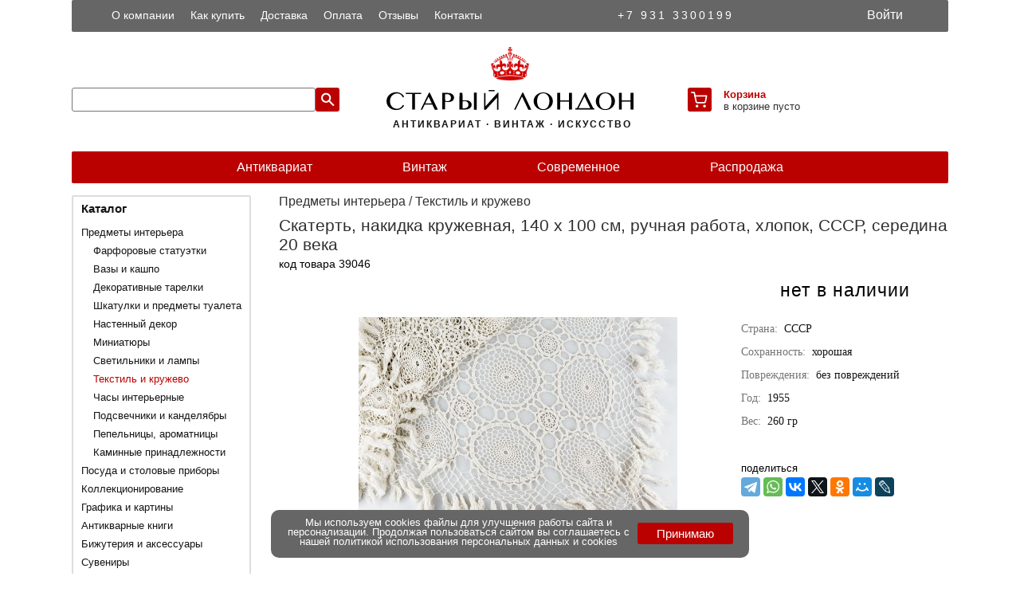

--- FILE ---
content_type: text/html; charset=UTF-8
request_url: https://old-london.ru/detail/39046
body_size: 5743
content:
<!DOCTYPE html><html xmlns="http://www.w3.org/1999/xhtml" lang="ru" prefix="og: http://ogp.me/ns# fb: http://ogp.me/ns/fb# offer: http://schema.org/Offer article: http://schema.org/Article website: http://schema.org/WebSite"><head><meta http-equiv="Content-type" content="text/html; charset=utf-8" /><title>Скатерть, накидка кружевная, 140 х 100 см, ручная работа, хлопок, середина 20 века. СССР</title><meta name="title" content="Скатерть, накидка кружевная, 140 х 100 см, ручная работа, хлопок, середина 20 века. СССР. артикул 39046" /><meta name="description" content="СССР. Кружквная скатерть для чайного стола или накидка на подушки. артикул 39046" /><meta name="keywords" content="скатерть накидка кружевная х ручная работа хлопок ссср 39046" /><!-- open graph --><meta property="fb:app_id" content="1269074716561831"/><link rel="image_src" href="https://old-london.ru/images/400/00039046.jpg"><meta property="og:site_name" content="Старый Лондон" /><meta property="og:title" content="Скатерть, накидка кружевная, 140 х 100 см, ручная работа, хлопок, середина 20 века. СССР" /><meta property="og:description" content="СССР. Кружквная скатерть для чайного стола или накидка на подушки. артикул 39046" /><meta property="og:type" content="product" /><meta property="og:url" content="https://old-london.ru/detail/39046" /><meta property="og:image" content="https://old-london.ru/images/400/00039046.jpg" /><meta property="og:image:width" content="400" /><meta property="og:image:height" content="400" /><meta property="og:locale" content="ru_RU" /><!-- end open graph --><meta name="robots" content="INDEX, FOLLOW" /><meta name="HandheldFriendly" content="True"><meta name="viewport" content="width=device-width, initial-scale=1, maximum-scale=1, user-scalable=no"><meta name="mobile-web-app-capable" content="yes"><meta name="apple-mobile-web-app-status-bar-style" content="black-translucent"><meta name="application-name" lang="ru" content="Старый Лондон" /><meta name="application-name" lang="en" content="Old London" /><meta name="msapplication-TileColor" content="#bb0000"><meta name="msapplication-navbutton-color" content="#bb0000"><meta name="msapplication-TileImage" content="https://old-london.ru/ms-icon-144x144.png"><meta name="msapplication-config" content="https://old-london.ru/browserconfig.xml" /><meta name="theme-color" content="#bb0000"><link rel="manifest" href="https://old-london.ru/manifest.json" crossorigin="use-credentials" /><link rel="shortcut icon" type="image/png" href="https://old-london.ru/design/favicon-48x48.png" /><link rel="apple-touch-icon" sizes="57x57" href="https://old-london.ru/design/apple-icon-57x57.png"><link rel="apple-touch-icon" sizes="60x60" href="https://old-london.ru/design/apple-icon-60x60.png"><link rel="apple-touch-icon" sizes="72x72" href="https://old-london.ru/design/apple-icon-72x72.png"><link rel="apple-touch-icon" sizes="76x76" href="https://old-london.ru/design/apple-icon-76x76.png"><link rel="apple-touch-icon" sizes="114x114" href="https://old-london.ru/design/apple-icon-114x114.png"><link rel="apple-touch-icon" sizes="120x120" href="https://old-london.ru/design/apple-icon-120x120.png"><link rel="apple-touch-icon" sizes="144x144" href="https://old-london.ru/design/apple-icon-144x144.png"><link rel="apple-touch-icon" sizes="152x152" href="https://old-london.ru/design/apple-icon-152x152.png"><link rel="apple-touch-icon" sizes="180x180" href="https://old-london.ru/design/apple-icon-180x180.png"><link rel="icon" type="image/png" sizes="16x16" href="https://old-london.ru/design/favicon-16x16.png"><link rel="icon" type="image/png" sizes="32x32" href="https://old-london.ru/design/favicon-32x32.png"><link rel="icon" type="image/png" sizes="96x96" href="https://old-london.ru/design/favicon-96x96.png"><link rel="icon" type="image/png" sizes="144x144"  href="https://old-london.ru/design/android-icon-144x144.png"><link rel="icon" type="image/png" sizes="192x192"  href="https://old-london.ru/design/android-icon-192x192.png"><meta name="google-site-verification" content="dn_amDhjg9SOxmqtKGbNjSE9Igghho-H-BHn0dU7exI" /><meta name="yandex-verification" content="62eb8a748522a918" /><meta name="p:domain_verify" content="7dc2692a26952386e151b56bfddcaff1"/><link rel="stylesheet" href="/styles/app.css?v=120324"><script src="/js/jquery-3.7.1.min.js"></script><script data-baseurl="https://old-london.ru" id="conf" src="https://old-london.ru/js/app.js?v=120324"></script></head><body><div id="pageoverlay" class="pageoverlay"></div><div id="cbannerwrapper" class="cbannerwrapper"><div id="cbanner" class="cbanner"><div class="cbtext">Мы используем cookies файлы для улучшения работы сайта и персонализации. Продолжая пользоваться сайтом вы соглашаетесь с нашей <a href="https://old-london.ru/article/10">политикой использования персональных данных и cookies</a></div><div class="cbbtn"><button id="submitcbbtn" class="submitcbbtn" type="submit" onclick="">Принимаю</button></div></div></div><img id="waitimg" class="waitimg" src="/design/spinner2.gif"/><div id="ssoverlay" class="ssoverlay"><div class="slides fade"><div><img id="ssimg" src=""></div></div><a id="prev" class="prev">&#10094;</a><a id="next" class="next">&#10095;</a></div><aside class="profilebar" id="profilebar"><a href="/" class="logobar"><img class="logo" src="/design/logo.svg" title="Старый Лондон" alt="Старый Лондон"><img class="logoname" src="/design/logo_final.svg" title="Старый Лондон" alt="Старый Лондон"></a><nav><ul><li class="level0"><a class="" href="https://old-london.ru/profile"><div class="menuicon"><i class="icon-myprof"></i></div><div class="menuitem">Мой профиль</div></a></li><li class="level0"><a class="" href="https://old-london.ru/cart"><div class="menuicon"><i class="icon-mycart"></i></div><div class="menuitem">Корзина</div></a></li><li class="level0"><a class="" href="https://old-london.ru/orders"><div class="menuicon"><i class="icon-myord"></i></div><div class="menuitem">Заказы</div></a></li><li class="level0"><a class="" href="https://old-london.ru/favorites"><div class="menuicon"><i class="icon-myfavs"></i></div><div class="menuitem">Избранное</div></a></li><li class="level0"><a id="logoutbtn" class="" href="https://old-london.ru"><div class="menuicon"><i class="icon-exit"></i></div><div class="menuitem">Выйти</div></a></li></ul></nav></aside><div id="loginpopup" class="loginpopup"><div class="loginpopup-header"><div class="loginpopup-title">Авторизация</div><a href="#" id="closeloginbtn" class="navbar-icon"><i class="icon-cross"></i></a></div><form class="content-block"><div id="loginerrors" class="errors"></div><div class="namefield"><div class="labelwrapper"><div><label class="fldred">Логин</label></div><div id="lerror" class="error"></div></div><input id="login" type="text" name="login" maxlength="24" value="" placeholder="Адрес эл. почты" autocapitalize="off" autocorrect="off" autocomplete="email username"/></div><div class="namefield"><div class="labelwrapper"><div><label class="fldred">Пароль</label></div><div id="perror" class="error"></div></div><input id="pass" type="password" name="pass" maxlength="24" value="" placeholder="Пароль" autocapitalize="off" autocorrect="off" autocomplete="current-password"/></div><div class="buttons-row"><button id="submitloginbtn" class="submitloginbtn" type="submit" onclick="">Войти</button><a href="/register" onclick="" class="registerbtn">Регистрация</a></div></form></div><header id="header" class="header"><div class="ya"><!-- Yandex.Metrika counter --><script> (function(m,e,t,r,i,k,a){m[i]=m[i]||function(){(m[i].a=m[i].a||[]).push(arguments)}; m[i].l=1*new Date();k=e.createElement(t),a=e.getElementsByTagName(t)[0],k.async=1,k.src=r,a.parentNode.insertBefore(k,a)}) (window, document, "script", "https://mc.yandex.ru/metrika/tag.js", "ym"); ym(29124070, "init", { id:29124070, clickmap:true, trackLinks:true, accurateTrackBounce:true }); </script> <noscript><div><img src="https://mc.yandex.ru/watch/29124070" style="position:absolute; left:-9999px;" alt="" /></div></noscript><!-- /Yandex.Metrika counter --></div><div class="headerwrapper"><div class="topwrapper"><div class="topmenu"><ul><li><a title="О компании" href="https://old-london.ru/article/1">О компании</a></li><li><a title="Как купить" href="https://old-london.ru/article/4">Как купить</a></li><li><a title="Доставка" href="https://old-london.ru/article/2">Доставка</a></li><li><a title="Оплата" href="https://old-london.ru/article/3">Оплата</a></li><li><a title="Отзывы" href="https://old-london.ru/reviews">Отзывы</a></li><li><a title="Контакты" href="https://old-london.ru/article/5">Контакты</a></li></ul></div><div class="phone"><a title="+7 931 3300199" rel="nofollow" href="tel:">+7 931 3300199</a></div><div class="profile"><a title="Войти в личный кабинет" id="loginbtn" href="#" class="navbar-link"><div class="link-login">Войти</div></a></div></div><div class="middlewrapper"><div class="searchframe"><input id="search" maxlength="128" value="" name="search"/><a title="Поиск" id="searchbtn" href="#" class="navbar-icon"><i class="icon-search"></i></a></div><a title="Старый Лондон" href="/" class="logobar"><img class="logo" src="/design/logo.svg" title="Старый Лондон" alt="Старый Лондон"><img class="logoname" src="/design/logo_final.svg" title="Старый Лондон" alt="Старый Лондон"><h2>&nbsp;АНТИКВАРИАТ &#183; ВИНТАЖ &#183; ИСКУССТВО</h2></a><div class="menuframe"><a title="Корзина" href="/cart" id="cartbtn" class="topmenuitem right"><i id="carticon" class="carticon"></i></a><div class="cartqnt"><span class="carta"><a title="Корзина" rel="nofollow" href="/cart">Корзина</a></span><span class="cartb" id="cq">в корзине пусто</span></div></div></div><div class="cl">&nbsp;</div><nav class="bottomwrapper"><ul><li><a title="Антиквариат" href="https://old-london.ru/catalogue/9876">Антиквариат</a></li><li><a title="Винтаж" href="https://old-london.ru/catalogue/9877">Винтаж</a></li><li><a title="Современное" href="https://old-london.ru/catalogue/9878">Современное</a></li><li><a title="Распродажа" href="https://old-london.ru/catalogue/9879">Распродажа</a></li></ul></nav></div><div class="cl">&nbsp;</div></header><aside class="sidebar" id="sidebar"><a href="/" class="logobar"><img class="logo" src="/design/logo.svg" title="Старый Лондон" alt="Старый Лондон"><img class="logoname" src="/design/logo_final.svg" title="Старый Лондон" alt="Старый Лондон"></a><nav class="catwrapper"><div class="title"><a title="Каталог" href="https://old-london.ru/catalogue">Каталог</a></div><ul><li class="level00"><a title="Новинки" class="" href="https://old-london.ru/catalogue/9880">Новинки</a></li><li class="level00"><a title="Распродажа" class="" href="https://old-london.ru/catalogue/9879">Распродажа</a></li><li class="level0"><a title="Предметы интерьера" class="closed" href="https://old-london.ru/catalogue/100">Предметы интерьера</a></li><li class="level1"><a title="Фарфоровые статуэтки" class="closed" href="https://old-london.ru/catalogue/101">Фарфоровые статуэтки</a></li><li class="level1"><a title="Вазы и кашпо" class="closed" href="https://old-london.ru/catalogue/103">Вазы и кашпо</a></li><li class="level1"><a title="Декоративные тарелки" class="closed" href="https://old-london.ru/catalogue/102">Декоративные тарелки</a></li><li class="level1"><a title="Шкатулки и предметы туалета" class="closed" href="https://old-london.ru/catalogue/110">Шкатулки и предметы туалета</a></li><li class="level1"><a title="Настенный декор" class="closed" href="https://old-london.ru/catalogue/106">Настенный декор</a></li><li class="level1"><a title="Миниатюры" class="closed" href="https://old-london.ru/catalogue/112">Миниатюры</a></li><li class="level1"><a title="Светильники и лампы" class="closed" href="https://old-london.ru/catalogue/105">Светильники и лампы</a></li><li class="level1"><a title="Текстиль и кружево" class="selected" href="https://old-london.ru/catalogue/111">Текстиль и кружево</a></li><li class="level1"><a title="Часы интерьерные" class="closed" href="https://old-london.ru/catalogue/107">Часы интерьерные</a></li><li class="level1"><a title="Подсвечники и канделябры" class="closed" href="https://old-london.ru/catalogue/104">Подсвечники и канделябры</a></li><li class="level1"><a title="Пепельницы, ароматницы" class="closed" href="https://old-london.ru/catalogue/109">Пепельницы, ароматницы</a></li><li class="level1"><a title="Каминные принадлежности" class="closed" href="https://old-london.ru/catalogue/108">Каминные принадлежности</a></li><li class="level0"><a title="Посуда и столовые приборы" class="closed" href="https://old-london.ru/catalogue/200">Посуда и столовые приборы</a></li><li class="level0"><a title="Коллекционирование" class="closed" href="https://old-london.ru/catalogue/300">Коллекционирование</a></li><li class="level0"><a title="Графика и картины" class="closed" href="https://old-london.ru/catalogue/350">Графика и картины</a></li><li class="level0"><a title="Антикварные книги" class="closed" href="https://old-london.ru/catalogue/450">Антикварные книги</a></li><li class="level0"><a title="Бижутерия и аксессуары" class="closed" href="https://old-london.ru/catalogue/150">Бижутерия и аксессуары</a></li><li class="level0"><a title="Сувениры" class="closed" href="https://old-london.ru/catalogue/550">Сувениры</a></li><li class="level0"><a title="Галантерея" class="closed" href="https://old-london.ru/catalogue/250">Галантерея</a></li><li class="level0"><a title="Инструменты и приборы" class="closed" href="https://old-london.ru/catalogue/400">Инструменты и приборы</a></li><li class="level0"><a title="Виниловые пластинки" class="closed" href="https://old-london.ru/catalogue/600">Виниловые пластинки</a></li></ul></nav><nav class="block-title"><div class="title"><a title="Серии и коллекции" href="https://old-london.ru/collections">Серии и коллекции</a></div></nav><nav class="block-title"><div class="title"><a title="Статьи" href="https://old-london.ru/articles">Статьи</a></div></nav></aside><main id="content" class="content c5"><div id="39046" class="productholder"><script type="application/ld+json">{"@context": "http://schema.org/","@type": "Product","name": "Скатерть, накидка кружевная, 140 х 100 см, ручная работа, хлопок, середина 20 века. СССР","image": "https://old-london.ru/images/700/00039046.jpg","description": "СССР. Кружквная скатерть для чайного стола или накидка на подушки. артикул 39046","sku": "39046","weight": "260","url": "https://old-london.ru/detail/39046","productID": "39046","offers": {"@type": "Offer","url": "https://old-london.ru/detail/39046","itemCondition": "http://schema.org/UsedCondition","price": "2650","priceCurrency": "RUB","availability": "http://schema.org/OutOfStock"}}</script><script type="application/ld+json">{"@context": "http://schema.org/","@type": "BreadcrumbList","itemListElement":[{"@type": "ListItem", "position": 1, "item":{"@id": "https://old-london.ru", "name": "Главная"}}]}</script><script type="application/ld+json">{"@context": "http://schema.org/","@type": "ImageObject","representativeOfPage": "true","name": "Скатерть, накидка кружевная, 140 х 100 см, ручная работа, хлопок, середина 20 века. СССР","caption": "Скатерть, накидка кружевная, 140 х 100 см, ручная работа, хлопок, середина 20 века. СССР","image": "https://old-london.ru/images/700/00039046.jpg","description": "СССР. Кружквная скатерть для чайного стола или накидка на подушки. артикул 39046","url": "https://old-london.ru/detail/39046","contentUrl": "https://old-london.ru/images/700/00039046.jpg"}</script><div class="breadcrumbs"><a title="Предметы интерьера" href="https://old-london.ru/catalogue/100">Предметы интерьера</a> / <a title="Текстиль и кружево" href="https://old-london.ru/catalogue/111">Текстиль и кружево</a></div><article class="detailwrapper"><div class="title"><figcaption><h1>Скатерть, накидка кружевная, 140 х 100 см, ручная работа, хлопок, СССР, середина 20 века</h1></figcaption></div><div class="codesholder"><span class="product-id">код товара 39046</span></div><div class="swiper-container" id="sw39046"><div class="swiper-wrapper"><figure><a id="0" class="bimg" href="/images/700/00039046.jpg" title="Скатерть, накидка кружевная, 140 х 100 см, ручная работа, хлопок, СССР, середина 20 века"><img width="400" max-height="400" id="img39046" class="swiper-img1" title="Скатерть, накидка кружевная, 140 х 100 см, ручная работа, хлопок, СССР, середина 20 века" alt="Скатерть, накидка кружевная, 140 х 100 см, ручная работа, хлопок, СССР, середина 20 века" src="/images/400/00039046.jpg" /></a></figure></div></div><div class="saleblock"><div class="soldout">нет в наличии</div></div><section class="propswrapper"><div class="description"><ul class="params"><li class="param"><span class="prblack">Страна:&nbsp;&nbsp;</span>СССР</li><li class="param"><span class="prblack">Сохранность:&nbsp;&nbsp;</span>хорошая</li><li class="param"><span class="prblack">Повреждения:&nbsp;&nbsp;</span>без повреждений</li><li class="param"><span class="prblack">Год:&nbsp;&nbsp;</span><span>1955</span></li><li class="param"><span class="prblack">Вес:&nbsp;&nbsp;</span><span class="weight">260</span>&nbsp;гр</li></ul></div></section><div class="propswrapper"><script src="//yastatic.net/share2/share.js"></script><span>поделиться</span><div class="ya-share2 share" data-services="telegram,whatsapp,vkontakte,twitter,odnoklassniki,moimir,lj" data-image="https://old-london.ru/images/400/00039046.jpg"></div></div><div class="cl">&nbsp;</div><section class="imageswrapper"><ul class="imagesholder"><li class="item"><a id="1" class="bimg" href="/images/700e/00039046_01.jpg" title="Скатерть, накидка кружевная, 140 х 100 см, ручная работа, хлопок, СССР, середина 20 века"><img src="/images/60/00039046_01.jpg" alt="Скатерть, накидка кружевная, 140 х 100 см, ручная работа, хлопок, СССР, середина 20 века. вид 2" /></a></li><li class="item"><a id="2" class="bimg" href="/images/700e/00039046_02.jpg" title="Скатерть, накидка кружевная, 140 х 100 см, ручная работа, хлопок, СССР, середина 20 века"><img src="/images/60/00039046_02.jpg" alt="Скатерть, накидка кружевная, 140 х 100 см, ручная работа, хлопок, СССР, середина 20 века. вид 3" /></a></li><li class="item"><a id="3" class="bimg" href="/images/700e/00039046_03.jpg" title="Скатерть, накидка кружевная, 140 х 100 см, ручная работа, хлопок, СССР, середина 20 века"><img src="/images/60/00039046_03.jpg" alt="Скатерть, накидка кружевная, 140 х 100 см, ручная работа, хлопок, СССР, середина 20 века. вид 4" /></a></li><li class="item"><a id="4" class="bimg" href="/images/700e/00039046_04.jpg" title="Скатерть, накидка кружевная, 140 х 100 см, ручная работа, хлопок, СССР, середина 20 века"><img src="/images/60/00039046_04.jpg" alt="Скатерть, накидка кружевная, 140 х 100 см, ручная работа, хлопок, СССР, середина 20 века. вид 5" /></a></li></ul></section><section class="descrwrapper"><div class="description">Кружквная скатерть для чайного стола или накидка на подушки.<br>Кружево ручной работы, хлопчатобумажная нить.<br>Датировка: СССР, середина 20 века.<br>Размер - 140 х 100 см.<br>Сохранность хорошая, без повреждений и пятен.</div></section></article></div></main><div class="cl"></div><footer id="footer" class="footer"><div id="payment" class="paymentwrapper"><div class="labelwrapper"><div><label>Оплата заказа</label></div><div id="pterror" class="pterror"></div></div><div class="btnswrapper"><input id="orderid" class="oid" name="orderid" size="24" maxlength="24" placeholder="номер заказа"><button class="paybtn tall">Оплатить</button></div></div><section class="bottom"><div class="footer-title">Информация</div><div class="footer-list"><ul><li><a title="О компании" class="item" href="https://old-london.ru/article/1">О компании</a></li><li><a title="Как купить" class="item" href="https://old-london.ru/article/4">Как купить</a></li><li><a title="Доставка" class="item" href="https://old-london.ru/article/2">Доставка</a></li><li><a title="Оплата" class="item" href="https://old-london.ru/article/3">Оплата</a></li><li><a title="Контакты" class="item" href="https://old-london.ru/article/5">Контакты</a></li></ul><ul><li class="hidden"<a title="Договор оферты" class="item" href="https://old-london.ru/article/6">Договор оферты</a></li><li><a title="Пользовательское соглашение" class="item" href="https://old-london.ru/article/9">Пользовательское соглашение</a></li><li><a title="Политика использования файлов cookies" class="item" href="https://old-london.ru/article/10">Политика использования cookies</a></li><li><a title="Политика конфиденциальности" class="item" href="https://old-london.ru/article/8">Политика конфиденциальности</a></li></ul></div><div class="footer-title">Мы в сети</div><div class="footer-social-icons"><a target="_blank" rel="nofollow noopener" href="https://vk.com/old_london_vintage"><img width="30" class="fsocimg" src="/design/vk38.png" alt="в контакте" title="в контакте"></a><a target="_blank" rel="nofollow noopener" href="https://dzen.ru/old_london_vintage"><img width="30" class="fsocimg" src="/design/dz38.png" alt="дзен" title="дзен"></a><a target="_blank" rel="nofollow noopener" href="https://www.livemaster.ru/old-london"><img width="30" class="fsocimg" src="/design/lm38.png" alt="ярмарка мастеров" title="ярмарка мастеров"></a><a target="_blank" rel="nofollow noopener" href="https://ok.ru/group/55785104605307"><img width="30" class="fsocimg" src="/design/ok38.png" alt="одноклассники" title="одноклассники"></a><a target="_blank" rel="nofollow noopener" href="https://www.pinterest.ru/old_london_antiq"><img width="30" class="fsocimg" src="/design/pi38.png" alt="pinterest" title="pinterest"></a></div><div class="copyright"><div class="phone"><a title="+7 931 3300199" href="tel:+79313300199">+7 931 3300199</a></div><div class="copy">&#169; 2012-2025&nbsp;<a title="Старый Лондон" href="https://old-london.ru">Старый Лондон</a></div></div></section></footer></body></html>

--- FILE ---
content_type: text/html; charset=UTF-8
request_url: https://old-london.ru/callback
body_size: 490
content:
{"cq":0,"cart":null,"fq":0,"pc":70,"fp":15000}

--- FILE ---
content_type: text/css
request_url: https://old-london.ru/styles/app.css?v=120324
body_size: 24263
content:
@charset "UTF-8";
:root {
  --primr: #bb0000;
  --disc: #0ba63f;
  --gray00: #000000;
  --gray14: #141414;
  --gray30: #303030;
  --gray40: #404040;
  --gray66: #666666;
  --gray75: #757575;
  --gray90: #909090;
  --grayaa: #aaaaaa;
  --graycc: #cccccc;
  --graydd: #dddddd;
  --grayee: #eeeeee;
  --grayff: #ffffff;
  --w: calc(100vw - 10px);
  --w2: calc( var(--w) / 2 );
  --listimgw: calc( var(--w2) - 11px );
  --listimgwm: calc( var(--listimgw) * -1 );
  --fleft: calc( var(--w2) - 35px);
  --ftop: calc( ( var(--listimgw) + 105px ) * -1);
  --dleft: calc( ( 100vw - 1100px ) / 2 );
  --shadow: 0 2px 10px 0 rgba(0, 0, 0, .12); }

* {
  box-sizing: border-box;
  outline: 0; }

.mt0 {
  margin-top: 0px !important; }

.cl {
  clear: both;
  display: block;
  height: 0; }

.w30p {
  width: 30vw; }

.w40p {
  width: 40vw; }

.collapse {
  display: none !important; }

.red {
  color: var(--primr) !important; }

.pos {
  opacity: 1 !important;
  visibility: visible !important;
  cursor: pointer; }

.waitimg {
  display: none;
  width: 100px;
  height: 100px;
  left: calc(50vw - 50px);
  top: calc(50vh - 50px);
  position: fixed;
  z-index: 5000; }

@media (min-width: 1152px) {
  html, body, div, span, applet, object, iframe,
  h1, h2, h3, h4, h5, h6, p, blockquote, pre,
  a, abbr, acronym, address, big, cite, code,
  del, dfn, em, img, ins, kbd, q, s, samp,
  small, strike, strong, sub, sup, tt, var,
  b, u, i, center,
  dl, dt, dd, ol, ul, li,
  fieldset, form, label, legend,
  table, caption, tbody, tfoot, thead, tr, th, td,
  article, aside, canvas, details, embed,
  figure, figcaption, footer, header, hgroup,
  menu, nav, output, ruby, section, summary,
  time, mark, audio, video {
    margin: 0;
    padding: 0;
    border: 0;
    font-size: 100%;
    /*font: inherit;*/
    vertical-align: baseline;
    text-decoration: none; }

  body {
    line-height: 1; }

  ol, ul {
    list-style: none; }

  table {
    border-collapse: collapse;
    border-spacing: 0; }

  .page {
    z-index: 3000; }

  .pageoverlay {
    z-index: 5000;
    position: fixed;
    /*left: 0;*/
    right: 0;
    width: 100%;
    height: 100%;
    overflow: hidden;
    background: rgba(0, 0, 0, 0.5);
    opacity: 0;
    visibility: hidden;
    transition-duration: 300ms; }
  
  .cbannerwrapper {
    position: fixed;
    bottom: 20px;
    z-index: 10000;
    width: 100%;
  }
  .cbanner {
    background: var(--gray66);
    width: 600px;
    height: 60px;
    font-size: 80%;
    text-align: center;
    color: white;
    padding: 10px;
    border-radius: 10px;
    margin: 0px auto;
  }
  .cbanner a {
    color: white;
  }
  .cbanner a:hover {
    color: var(--primr);
  }
  .cbanner a:active {
    color: var(--primr);
  }
  .cbtext {
    width: 450px;
    float: left;
  }
  .cbbtn {
    width: 120px;
    height: 30px;
    float: left;
    margin-top: 6px;
    float: left;
  }
  .submitcbbtn{
    padding: 5px 10px;
    font-size: 15px;
    border-radius: 3px;
    border: 0;
    color: var(--grayff);
    background: var(--primr);
    width: 100%;
    cursor: pointer;
  }
  
  /*.content {
    min-height: 500px;
    width: 1100px;
    margin: 0 auto;
    text-align: center;
    display: block;
    color: var(--gray30);
    margin-bottom: 15px;
  }*/
  /*.content {
    width: 100%;
    height: 100%;
    padding: 90px 5px 20px 5px;
    z-index: 3500;
    background: var(--primw);
  }*/
  .content {
    /*width: 840px;*/
    float: left;
    overflow: hidden;
    left: calc((100vw - 1100px) / 2);
    position: relative; }

  .c1 {
    width: 840px;
    margin-left: 35px;
    /*min-height: calc(100vh - 490px);*/ }

  .c3 {
    width: 840px;
    margin-left: 35px;
    /*min-height: calc(100vh - 490px);*/ }

  .c5 {
    width: 840px;
    margin-left: 35px; }

  .c6 {
    width: 840px;
    min-height: calc(100vh - 410px);
    margin-left: 35px; }

  .c7 {
    margin-left: 35px;
    /*min-height: calc(100vh);*/ }

  /*.content1 {
    width: 840px;
    float: left;
    overflow: hidden;
    left: calc((100% - 1100px)/2);
    min-height: calc(100vh - 490px);
    position: relative;
    margin-left: 35px;
  }*/
  /*.content3 {
    width: 840px;
    float: left;
    overflow: hidden;
    left: calc((100% - 1100px)/2);
    min-height: calc(100vh - 490px);
    position: relative;
    margin-left: 35px;
  }*/
  /*.content6 {
    min-height: 500px;
    width: 1100px;
    margin: 0 auto;
    text-align: center;
    display: block;
    color: var(--gray30);
    margin-bottom: 15px;
  }*/
  .catdescription {
    border: solid 1px;
    overflow: hidden;
    border-color: var(--graycc);
    border-radius: 2px;
    padding: 10px;
    font-size: 14px;
    padding-left: 15px;
    color: var(--gray40);
    margin-top: 10px; }

  .catdescription h2 {
    font-weight: 600; }

  .profilebar {
    height: 0px;
    overflow: hidden; }

  .loginpopup {
    height: 0px;
    overflow: hidden; }

  .breadcrumbs {
    padding: 0 0 10px 0;
    font-size: 16px;
    /*text-align: center;
    overflow: hidden;*/
    color: var(--gray40); }

  .breadcrumbs h1 {
    font-weight: 100;
    text-align: left; }

  .breadcrumbs a {
    color: var(--gray30); }

  .breadcrumbs a:hover {
    color: var(--gray75); }

  .catwrapper a {
    color: var(--gray30);
    line-height: 30px; }

  .catwrapper a:hover {
    color: var(--graycc); }

  .catwrapper h1 {
    /*padding: 5px 5px 5px 5px;
    font-size: 1.125rem;
    color: var(--gray75);
    margin: 0;
    line-height: 1.3;*/ }

  .catwrapper .branchlvl0 {
    padding-left: 30px; }

  .catwrapper .branchlvl1 {
    padding-left: 50px; }

  .catitems {
    /*margin-top: 15px;*/ }

  .page404 {
    /*padding: 10px 5px 0 5px;*/ }

  .page404 a {
    color: var(--primr); }

  .page404 .imgwrapper {
    padding-bottom: 20px;
    display: flex;
    justify-content: center; }

  .page404 img {
    width: 400px; }

  .pagetitle {
    font-size: 18px;
    color: var(--gray40);
    font-weight: 100;
    margin-bottom: 10px; }

  .pagetitle h1 {
    font-weight: 100; }

  .pagetitle a {
    color: var(--gray40); }

  .pagetitle a:hover {
    color: var(--gray90); }

  .notfound {
    padding: 15px 15px 15px 15px;
    border: solid 1px;
    overflow: hidden;
    border-color: var(--primr);
    border-radius: 2px;
    font-size: 16px;
    color: var(--gray40); }

  .linkslistwrapper {
    /*padding: 0 0 0 10px;
    font-size: calc((100vw - 480px) / (1280 - 480) * (24 - 16) + 18px);*/
    /*width: calc(100vw - 20px);
    white-space: nowrap;*/
    /*overflow: hidden;*/
    display: inline-block;
    padding: 0 0 10px 0; }

  .linkslistwrapper h1 {
    text-align: left;
    /*padding-top: 5px;*/
    /*padding-bottom: 10px;
    font-size: 1.125rem;
    font-weight: 600;
    color: var(--gray66);
    margin: 0;
    line-height: 1.3;*/ }

  .linklistitem {
    /*height: 25px; */
    overflow: hidden;
    margin-left: 20px;
    width: 800px; }

  .linklistitem a {
    color: var(--gray30);
    width: 100%;
    font-size: 16px;
    line-height: 28px; }

  .linklistitem a:hover {
    color: var(--gray75); }

  /*@media (max-width: 920px) {}*/
  @font-face {
    font-family: 'icomoon';
    src: url("./icomoon.ttf") format("truetype");
    /*font-weight: normal;
    font-style: normal;
    font-display: swap;*/ }
  :root {
    --btnsize: 40px; }

  [class*='icon'] {
    font-family: 'icomoon' !important;
    font-style: normal; }

  /*-----------------*/
  .carticon {
    display: block;
    height: 30px;
    width: 30px;
    padding: 8px 0 0 4px;
    background: var(--primr);
    color: white;
    border-radius: 3px; }

  .carticon:before {
    font-size: 20px;
    content: "\0155"; }

  .redcart:before {
    content: "\0156";
    /*color: var(--primr);*/ }

  /*-----------------*/
  .trashicon {
    border: 1px solid var(--gray75);
    color: var(--gray75);
    height: 40px;
    width: 40px;
    border-radius: 3px;
    /*margin-left: auto;*/
    text-align: center;
    padding: 13px 6px;
    cursor: pointer; }

  .trashicon:before {
    /*font-size: 26px;*/
    content: "\0103"; }

  /*-----------------*/
  .backicon {
    display: block;
    padding: 10px 0 0 10px;
    /*padding-top: 10px;
    padding-left: 15px;*/ }

  .backicon:before {
    font-size: 28px;
    content: "\009c";
    margin-left: -5px; }

  /*-----------------*/
  .listitem .hearticon {
    width: 25px;
    height: 25px;
    position: relative;
    font-size: 22px;
    color: var(--gray75);
    padding: 5px 0 0 1px;
    z-index: 2;
    left: 182px;
    top: -295px;
    cursor: pointer; }

  .listitem .hearticon:before {
    content: "\009e"; }

  .listitem .redheart:before {
    content: "\00c7";
    color: var(--primr); }

  /*-----------------*/
  .icon-search {
    /*padding-top: 19px;*/ }

  .icon-search:before {
    content: "\00bf"; }

  .icon-sidemenu:before {
    content: "\00f2"; }

  .icon-share {
    display: block;
    padding: 11px 0 0 9px; }

  .icon-share:before {
    font-size: 24px;
    content: "\00d0"; }

  .icon-profmenu:before {
    content: "\00fe";
    font-size: 21px; }

  .favicon {
    display: block;
    padding: 12px 0 0 8px; }

  .favicon:before {
    font-size: 24px;
    content: "\009e"; }

  .redheart:before {
    content: "\00c7";
    color: var(--primr); }

  .icon-align {
    display: block;
    padding: 13px 0 0 10px; }

  .icon-align:before {
    font-size: 20px;
    content: "\008a"; }

  .icon-cross {
    font-size: 24px; }

  .icon-cross:before {
    content: "\008d"; }

  .icon-home {
    display: block;
    padding: 9px 0 0 7px; }

  .icon-home:before {
    font-size: 27px;
    content: "\0118"; }

  .icon-inc {
    border: 1px solid var(--gray75);
    color: var(--gray75);
    height: 40px;
    width: 40px;
    padding: 13px 6px;
    margin-left: 10px;
    border-radius: 3px;
    text-align: center;
    /*padding: 3.2% 0;*/
    cursor: pointer; }

  .icon-inc:before {
    /*font-size: 20px;*/
    content: "\00f8"; }

  .icon-dec {
    border: 1px solid var(--gray75);
    color: var(--gray75);
    height: 40px;
    width: 40px;
    padding: 13px 6px;
    border-radius: 3px;
    margin-right: 10px;
    text-align: center;
    cursor: pointer;
    /*padding: 3.5% 0;*/ }

  .icon-dec:before {
    /*font-size: 20px;*/
    content: "\00f9"; }

  .icon-exit {
    display: block;
    padding: 15px 0 0 13px;
    font-size: 20px; }

  .icon-exit:before {
    content: "\0069"; }

  .icon-myprof {
    display: block;
    padding: 13px 0 0 10px;
    font-size: 20px; }

  .icon-myprof:before {
    content: "\00fd"; }

  .icon-mycart {
    display: block;
    padding: 13px 0 0 10px;
    font-size: 20px; }

  .icon-mycart:before {
    content: "\0155"; }

  .icon-myfavs {
    display: block;
    padding: 14px 0 0 10px;
    font-size: 20px; }

  .icon-myfavs:before {
    content: "\009e"; }

  .icon-myord {
    display: block;
    padding: 14px 0 0 10px;
    font-size: 20px; }

  .icon-myord:before {
    content: "\016d"; }

  .header {
    width: 1100px;
    /*margin: 0 auto;*/
    text-align: center;
    display: block;
    color: var(--gray30);
    margin-bottom: 15px;
    position: relative;
    left: var(--dleft); }

  .headerwrapper {
    width: 1100px; }

  .headerwrapper .searchframe {
    height: 150px;
    width: 395px;
    float: left;
    padding-top: 70px;
    text-align: left; }

  .headerwrapper .searchframe input {
    height: 30px;
    width: 306px;
    /* margin-top: 10px; */
    font-size: 16px;
    padding: 8px 0 8px 7px;
    border-radius: 3px;
    border: 1px solid var(--gray75);
    position: relative;
    caret-color: var(--primr);
    float: left; }

  .headerwrapper .searchframe .navbar-icon {
    height: 30px;
    width: 30px;
    display: block;
    float: left;
    padding: 9px 0 0 7px;
    background: var(--primr);
    color: var(--grayff);
    border-radius: 3px; }

  .headerwrapper .logobar {
    height: 150px;
    width: 310px;
    float: left;
    margin: 0px 0 0 0px;
    font-size: 12px;
    padding-top: 15px; }

  .topmenuitem {
    height: 30px;
    float: left; }

  .cartqnt {
    float: left;
    padding: 2px 0 0 15px;
    font-size: 13px;
    height: 30px; }

  .carta {
    /*float: left; */
    /* margin: 2px 0 0 15px; */
    /* font-size: 13px; */
    /* font-weight: bold; */
    font-weight: bold;
    height: 15px;
    display: block; }

  .carta a {
    color: var(--primr); }

  .logobar .logoname {
    margin-top: 5px; }

  .headerwrapper .logobar h1 {
    font-size: 30px;
    letter-spacing: 2px;
    font-family: Helvetica;
    padding-top: 5px; }

  .headerwrapper .logobar h2 {
    font-size: 12px;
    letter-spacing: 2px;
    font-family: Helvetica;
    padding-top: 8px;
    color: var(--gray14); }

  .headerwrapper .menuframe {
    height: 150px;
    width: 395px;
    float: left;
    padding-top: 70px;
    padding-left: 68px;
    text-align: left; }

  .topwrapper {
    height: 40px;
    width: 1100px;
    background: var(--gray66);
    text-decoration: none;
    padding-left: 50px;
    padding-right: 50px;
    border-radius: 2px; }

  .topwrapper a:hover {
    color: var(--primr) !important; }

  .topwrapper .topmenu {
    display: flex;
    float: left;
    font-size: 14px; }

  .topwrapper ul {
    display: flex; }

  .topwrapper li a {
    float: left;
    display: inline;
    color: var(--grayff);
    line-height: 38px;
    padding-right: 20px; }

  .topwrapper .phone {
    float: left;
    height: 40px;
    color: var(--grayff);
    padding-top: 12px;
    padding-left: 150px;
    letter-spacing: 3px;
    font-size: 14px; }

  .topwrapper .phone a {
    color: var(--grayff); }

  .topwrapper .profile {
    float: right;
    width: 60px;
    height: 40px;
    color: var(--grayff);
    line-height: 38px;
    /*padding: 3px 0 0 0;*/ }

  .prof-icon {
    padding-top: 3px; }

  .topwrapper .profile a {
    color: var(--grayff);
    text-decoration: none;
    height: 40px;
    display: block; }

  .middlewrapper {
    width: 1100px;
    float: left; }

  .headerwrapper .bottomwrapper {
    height: 40px;
    width: 1100px;
    background: var(--primr);
    border-radius: 2px; }

  .headerwrapper .bottomwrapper ul {
    display: flex;
    padding: 0 150px 0 150px; }

  .headerwrapper .bottomwrapper li {
    flex: 1 1 auto;
    justify-content: center;
    display: flex; }

  .bottomwrapper li a {
    color: var(--grayff);
    line-height: 40px;
    text-decoration: none; }

  .navbar-icon {
    height: 50px;
    width: 50px;
    color: var(--grayff);
    display: flex;
    user-select: none; }

  /* sidebar */
  .sbs {
    /*left: 0px !important;
    visibility: visible !important;*/ }

  .sidebar {
    width: 225px;
    float: left;
    background: white;
    border-width: 0px;
    overflow: hidden;
    position: relative;
    left: var(--dleft);
    /*z-index: 5100;
    position: fixed;
    overflow: auto;
    left: -100vw;
    width: 75vw;
    height: 100%;
    background-color: var(--primw);
    transition-duration: 300ms;*/ }

  .sidebar .logobar {
    display: none;
    /*display: block;
    height: 50px;
    font-size: 20px;
    border-bottom: 1px solid var(--graycc);*/ }

  .logo {
    height: 50px; }

  .logoname {
    /*float: left;*/
    width: 310px;
    /*padding: 16px 0 0 16px;*/
    /*font-family: Helvetica;
    color: var(--gray14);
    font-size: 22px;
    letter-spacing: 2px;*/ }

  .sidebar ul {
    list-style-type: none;
    /*padding-top: 5px;*/
    font-size: 13px;
    width: 211px;
    text-decoration: none; }

  .sidebar a {
    color: var(--gray14); }

  .sidebar .level00 {
    display: none; }

  .sidebar .level0 {
    padding-left: 0px;
    padding-bottom: 5px;
    width: 207px;
    height: 23px; }

  .sidebar .level1 {
    padding-left: 15px;
    padding-bottom: 5px;
    width: 207px;
    height: 23px; }

  .sidebar a:hover {
    color: var(--primr); }

  .sidebar .selected {
    color: var(--primr) !important; }

  .sidebar .catwrapper {
    width: 225px;
    margin-bottom: 15px;
    min-height: 36px;
    padding: 0 0 10px 10px;
    border: solid;
    border-width: 2px;
    border-radius: 2px;
    color: var(--graydd);
    float: left; }

  .sidebar .title {
    color: var(--gray14);
    font-size: 15px;
    line-height: 30px;
    font-weight: 600;
    /*margin-bottom: 2px;*/ }

  .sidebar .block-title {
    width: 225px;
    margin-bottom: 15px;
    min-height: 36px;
    padding-left: 10px;
    border: solid;
    border-width: 2px;
    border-radius: 2px;
    color: var(--graydd);
    float: left; }

  .sidebar .block-title a {
    /*color: var(--gray6e);*/ }

  .sidebar .block-title a:visited {
    /*color: var(--gray6e);*/ }

  .pbs {
    /*left: calc(100vw - 250px) !important;*/
    top: 50px !important;
    /*left: calc( ( 100vw / 2 ) + 350px );*/
    visibility: visible !important; }

  .profilebar {
    z-index: 5100;
    position: fixed;
    /*overflow: auto;*/
    /*left: 100vw;*/
    left: calc( ( 100vw / 2 ) + 350px );
    top: -300px;
    width: 200px;
    height: 300px;
    background-color: var(--grayff);
    transition-duration: 300ms;
    visibility: hidden; }

  .profilebar .logobar {
    display: none;
    height: 50px;
    /*font-size: 20px;*/
    border-bottom: 1px solid var(--graycc); }

  .profilebar ul {
    padding: 10px 0 0 10px;
    font-size: 16px;
    /*width: calc(75vw - 10px);
    width: calc(75vw - 10px);*/
    white-space: nowrap;
    overflow: hidden;
    display: inline-block; }

  .profilebar li {
    min-height: 40px;
    /*padding: 10px 0 5px 0;*/ }

  .profilebar .level0 {
    padding-left: 0; }

  .profilebar .level0 a {
    color: var(--gray30);
    display: block;
    width: 100%;
    height: 40px;
    display: flex; }

  .profilebar .level0 a:hover {
    color: var(--gray75); }

  .profilebar .menuicon {
    height: 40px;
    width: 40px; }

  .profilebar .menuitem {
    height: 40px;
    width: 140px;
    padding: 12px 0 0 0; }

  .orderswrapper {
    /*padding: 10px 100px 0 100px*/
    padding-right: 10px; }

  .orderswrapper .pagetitle h2 {
    font-weight: 100; }

  .details .title {
    height: 60px; }

  .fsumm {
    height: 40px;
    padding-top: 12px;
    margin-right: 30px; }

  .orderswrapper .ord-head {
    display: flex;
    padding: 12px 12px 0 12px;
    border-radius: 8px 8px 0 0;
    height: 40px;
    background-color: var(--grayee);
    color: var(--gray66); }

  .orderswrapper .ord-body {
    /*padding-bottom: 10px;*/ }

  .orderswrapper li {
    box-shadow: var(--gray30);
    transition: all .3s;
    margin-bottom: 25px; }

  .orderswrapper .number {
    font-size: 14px;
    margin-left: auto;
    padding-top: 2px; }

  .orderswrapper .date {
    font-size: 17px;
    /*font-weight: 600;*/ }

  .orderswrapper .status {
    height: 25px;
    padding: 5px 0 0 10px;
    color: var(--primr); }

  .orderswrapper .payment {
    height: 32px; }

  .orderswrapper .itemsholder {
    display: flex;
    padding-left: 10px;
    overflow: hidden;
    margin-top: 5px;
    /*overflow-x: scroll;*/
    /*height: 70px;*/ }

  .orderswrapper .item {
    padding-right: 5px; }

  .orderswrapper img {
    width: 60px;
    height: 60px;
    border: 1px;
    padding: 5px;
    border-color: var(--graydd);
    border-style: solid;
    border-radius: 10px; }

  .orderswrapper .btnholder {
    display: flex;
    justify-content: center;
    /*padding: 10px 0 10px 0;*/ }

  .orderswrapper .payment .paybtn {
    font-size: 15px;
    border-radius: 3px;
    border: 0;
    color: var(--grayff);
    /* background: var(--primr); */
    /* box-shadow: 0 1px 2px var(--gray75), inset 0 -1px 0 rgba(0, 0, 0, 0.12); */
    width: 130px;
    height: 32px;
    /* letter-spacing: 0.6px; */
    margin-left: 10px;
    cursor: pointer; }

  .orderswrapper .pricebtn {
    font-size: 16px;
    background: var(--grayee);
    /* margin-right: 5vw; */
    text-align: center;
    line-height: 1.8;
    border-radius: 4px;
    width: 150px;
    max-width: 150px;
    margin-left: auto; }

  .gobtns {
    width: 100%;
    display: flex;
    margin: 15px 0 0 0; }

  .gomainbtn {
    color: var(--gray75);
    text-align: center;
    line-height: 36px;
    font-size: 19px;
    padding: 0 8px;
    box-shadow: 1px 1px 0px rgba(0, 0, 0, 0.1), 0px 0px 2px rgba(0, 0, 0, 0.5);
    border-radius: 3px;
    margin: 0 16px 0 16px;
    width: 100%; }

  .rolled {
    height: 0px; }

  .regwrapper {
    padding: 0 130px 0 130px; }

  .regbuttons {
    width: 100%;
    text-align: center;
    margin-top: 10px; }

  .submitprofbtn {
    height: 32px;
    padding: 5px 10px;
    font-size: 18px;
    border-radius: 3px;
    border: 0;
    color: var(--grayff);
    background: var(--primr);
    /* box-shadow: 0 1px 2px var(--gray75), inset 0 -1px 0 rgba(0, 0, 0, 0.12); */
    width: 50%;
    cursor: pointer; }

  .submitregbtn {
    height: 32px;
    padding: 5px 10px;
    font-size: 18px;
    border-radius: 3px;
    border: 0;
    color: var(--grayff);
    background: var(--primr);
    /* box-shadow: 0 1px 2px var(--gray75), inset 0 -1px 0 rgba(0, 0, 0, 0.12); */
    width: 50%;
    cursor: pointer; }

  .regreser {
    display: none;
    margin: 35px 0 0 0;
    font-size: 18px;
    text-align: center;
    color: var(--primr); }

  .regresok {
    display: none;
    margin: 35px 0 0 0;
    font-size: 18px;
    text-align: center;
    line-height: 1.5; }

  .profbtns {
    width: 100%;
    display: flex;
    margin: 15px 0 0 0;
    display: none !important; }

  .returnbtn {
    display: none; }

  .lps {
    top: 200px !important;
    visibility: visible !important; }

  .aspage {
    top: 200px !important;
    visibility: visible !important; }

  .loginpopup {
    left: calc(50vw - 210px);
    width: 420px;
    min-height: 260px;
    height: auto;
    border: 1px solid var(--graycc);
    background: var(--grayff);
    z-index: 5100;
    position: fixed;
    overflow: hidden;
    transition-duration: 400ms;
    top: -300px;
    visibility: hidden; }

  .loginpopup-header {
    width: 100%;
    margin: 0;
    height: 50px;
    color: #fff;
    background: var(--primr);
    box-shadow: 0 1px 3px rgba(0, 0, 0, 0.12), 0 1px 2px rgba(0, 0, 0, 0.24);
    display: flex;
    justify-content: space-between; }

  .loginpopup-title {
    color: #fff;
    padding: 0 17px 0;
    line-height: 50px;
    font-size: 19px;
    height: 50px; }

  .loginpopup a {
    /*color: #fff;*/ }

  .loginpopup a:visited {
    /*color: #fff;*/ }

  .loginpopup i {
    padding: 15px 12px;
    display: block; }

  .registerbtn {
    color: var(--gray75);
    text-align: center;
    line-height: 36px;
    font-size: 19px;
    padding: 0 8px;
    box-shadow: 1px 1px 0px rgba(0, 0, 0, 0.1), 0px 0px 2px rgba(0, 0, 0, 0.5);
    border-radius: 3px;
    margin-left: 16px;
    width: 100%; }

  .content-block {
    margin: 10px 0;
    padding: 0 15px; }

  .loginpopup .errors {
    margin-bottom: 5px;
    color: var(--primr);
    display: block;
    position: relative;
    text-align: center;
    font-size: 15px; }

  .loginpopup .inputs-list ul {
    padding: 0;
    margin: 0; }

  .loginpopup .inputs-list li {
    justify-content: center;
    display: flex;
    margin-top: 15px; }

  .loginpopup .inputs-list input {
    width: 80%;
    color: var(--gray30);
    font-size: 18px;
    height: 36px;
    border: 0;
    border-bottom: 1px solid var(--graydd);
    padding-left: 10px; }

  input:-webkit-autofill::first-line {
    font-size: 18px; }

  .loginpopup .buttons-row {
    /*width: 100%;
    display: flex;
    margin: 15px 10px 0 10px;*/
    display: flex;
    margin: 10px 10px 0 10px; }

  .submitloginbtn {
    padding: 5px 10px;
    font-size: 18px;
    border-radius: 3px;
    border: 0;
    color: var(--grayff);
    background: var(--primr);
    /* box-shadow: 0 1px 2px var(--gray75), inset 0 -1px 0 rgba(0, 0, 0, 0.12); */
    width: 100%;
    cursor: pointer; }

  .list-block-label {
    /*margin-top: 30px;*/
    text-align: center;
    font-size: 14px;
    color: var(--gray75);
  }

  .list-block-label a {
    color: var(--primr); }

  .eulawarn {
    text-align: center;
    font-size: 14px;
    color: var(--gray75);
    height: 60px;
  }
  .eulamarg {
    margin-top: 5px;
    height: 40px; !important;
  }
  .eulawarn a {
    color: var(--primr);
  }
  .eulacbox {
    float: left;
    padding-left: 80px;
  }
  .eulacboxm {
    padding-left: 0; !important;
    padding-top: 7px; !important;
  }
  .eulatext{
    float: left;
    padding-top: 5px;
  }
  .eula540 {
    width: 540px;
  }
  .eulacb {
    width: 20px;
    height: 20px;
  }
  
  .artwrapper h1 {
    /*padding: 5px 5px 5px 5px;
    font-size: 1.125rem;
    color: var(--gray75);
    margin: 0;
    line-height: 1.3;*/ }

  .artwrapper .article {
    padding: 0 5px 0 5px;
    font-size: 14px;
    /* padding-bottom: 10px; */
    color: var(--gray75);
    line-height: 20px; }

  .artwrapper a {
    color: var(--primr);
    text-decoration: none; }

  .artwrapper img {
    max-width: 700px; }

  .article-logo {
    margin-inline-start: 0;
    margin-inline-end: 0; }

  .article-logo img {
    width: calc(90vw / 6);
    padding: 0 5px 0 5px; }

  .article-payments {
    justify-content: center;
    display: flex;
    align-items: center;
    margin-bottom: 10px; }

  .map {
    width: 95vw; }

  .title h1 {
    font-family: Helvetica;
    font-size: 21px;
    font-weight: normal;
    line-height: 1.15;
    color: var(--gray30); }

  .ssoverlay {
    border-radius: 10px;
    padding: 10px;
    width: 98vh;
    height: 98vh;
    align-items: center;
    display: flex;
    background: var(--grayff);
    left: calc(50vw - 49vh);
    top: calc(50vh - 49vh);
    position: fixed;
    z-index: 8000;
    opacity: 0;
    visibility: hidden; }

  .ssoverlay .caption {
    color: var(--gray40);
    font-size: 15px;
    position: absolute;
    bottom: 10px;
    width: calc(100% - 20px);
    text-align: center; }

  .ssoverlay .counter {
    color: var(--gray40);
    font-size: 12px;
    padding-top: 10px;
    position: absolute;
    top: 0; }

  .ssoverlay img {
    max-width: calc(98vh - 20px);
    max-height: calc(98vh - 20px); }

  .slides {
    margin-left: auto;
    margin-right: auto; }

  .fade {
    -webkit-animation-name: fade;
    -webkit-animation-duration: 1.5s;
    animation-name: fade;
    animation-duration: 1.5s; }

  .prev, .next {
    cursor: pointer;
    position: absolute;
    top: 50%;
    margin-top: -30px;
    font-weight: bold;
    font-size: 34px;
    opacity: 0.4; }

  .next {
    right: 0;
    margin-right: 10px; }

  .prev:hover, .next:hover {
    color: var(--primr); }

  .adminpanel {
    width: 100%;
    height: 75px;
    border: solid 1px var(--primr);
    margin: 10px 0 10px 0;
    padding: 5px 0 0 0; }

  .codesholder {
    padding: 5px 0 5px 0; }

  .code {
    display: table-cell;
    width: calc(100vw/3);
    text-align: center;
    font-size: 14px; }

  .adminpanel .pricein {
    font-size: 16px;
    font-weight: 500;
    margin-left: auto;
    padding: 10px 50px 0 0; }

  .adminpanel .btnsholder {
    display: flex;
    /*justify-content: center;*/
    padding: 5px 10px 0 10px; }

  .adminpanel .adminbtn {
    font-size: 12px;
    border-radius: 3px;
    border: 0;
    color: var(--grayff);
    background: var(--primr);
    /* box-shadow: 0 1px 2px var(--gray75), inset 0 -1px 0 rgba(0, 0, 0, 0.12); */
    width: 120px;
    height: 28px;
    margin-right: 10px;
    cursor: pointer; }

  .adminpanel .spacer {
    width: 5px; }

  .product-id {
    display: table-cell;
    text-align: left;
    font-size: 14px; }

  .productholder .swiper-wrapper {
    float: left;
    width: 500px;
    min-height: 400px;
    padding-top: 0px;
    padding-left: 40px;
    text-align: right;
    position: relative; }

  .productholder .swiper-img {
    left: 50%;
    top: 50%;
    position: absolute;
    transform: translate(-50%, -50%);
    max-height: 100%;
    max-width: 100%; }

  .productholder .saleblock {
    float: left;
    width: 340px;
    position: relative;
    padding-left: 80px; }

  .productholder .price {
    text-align: center;
    font-family: Helvetica;
    padding-bottom: 3px;
    font-size: 23px;
    letter-spacing: 1px; }

  .productholder .soldout {
    text-align: center;
    font-family: Helvetica;
    /*padding-bottom: 3px;*/
    margin-top: 10px;
    font-size: 23px;
    letter-spacing: 1px; }

  .productholder .propswrapper {
    float: left;
    width: 340px;
    position: relative;
    padding-left: 80px;
    margin-top: 30px;
    font-size: 13px; }

  .productholder .param {
    padding-bottom: 15px;
    text-align: left;
    font-size: 14px;
    font-family: Tahoma;
    color: var(--gray14); }

  .description .prblack {
    color: var(--gray75); }

  .params a {
    color: var(--primr); }

  .params a:visited {
    color: var(--primr); }

  .productholder .imageswrapper {
    margin-top: 10px; }

  .productholder .imagesholder {
    display: flex; }

  .productholder .share {
    padding-top: 5px; }

  .saleblock .buybtn {
    width: 100%;
    height: 30px;
    border-radius: 2px;
    text-align: center;
    font-size: 15px;
    display: inline-block;
    line-height: 25px;
    color: var(--primr);
    background: var(--grayee);
    border: 1px solid;
    margin-top: 5px; }

  .saleblock .cartbtn {
    width: 100%;
    height: 30px;
    background: var(--grayee);
    color: var(--gray75);
    border-radius: 2px;
    text-align: center;
    font-size: 15px;
    display: inline-block;
    line-height: 25px;
    border: 1px solid;
    margin-top: 5px; }

  .saleblock .availability {
    width: 100%;
    text-align: center;
    margin-top: 10px; }

  .imagesholder .item {
    margin-right: 5px; }

  .imagesholder a {
    display: block;
    width: 70px;
    height: 70px;
    padding: 2px;
    border: solid 1px var(--graydd);
    border-radius: 3px; }

  .imagesholder img {
    width: 64px;
    height: 64px; }

  .descrwrapper {
    color: var(--graydd);
    margin-top: 10px;
    padding: 25px;
    border: 1px solid; }

  .descrwrapper .description {
    color: var(--gray40);
    font-size: 15px;
    line-height: 1.1;
    font-family: Helvetica; }

  .dprice {
    font-size: 20px;
    background: var(--grayff);
    margin-right: 5vw;
    text-align: center;
    line-height: 1.5;
    border-radius: 4px;
    width: 260px; }

  .oprice {
    font-size: 15px;
    font-weight: 500;
    position: relative; }

  .oprice:before {
    background: var(--primr);
    content: "";
    display: block;
    height: 1px;
    left: 0;
    position: absolute;
    top: 50%;
    transform: rotate(-10deg);
    width: 100%; }

  .blockholder {
    /*height: 340px;*/ }

  .blockholder .blockheader {
    height: 1px;
    background-color: var(--graydd);
    text-align: center;
    margin-top: 25px;
    /*margin-bottom: 25px;*/ }

  .blockholder a {
    color: var(--gray75); }

  .blockholder .show-more {
    position: relative;
    top: -40px;
    font-size: .8rem;
    float: right;
    color: var(--gray75);
    /* margin-right: 5px;*/ }

  .blockholder .title {
    text-align: center;
    position: relative;
    top: -14px;
    padding: 0px 300px;
    font-weight: normal;
    font-family: Tahoma;
    font-size: 22px;
    text-transform: uppercase;
    letter-spacing: 2px; }

  .blockholder .title a {
    color: var(--gray30);
    background: white;
    font-family: Tahoma;
    font-size: 22px;
    text-transform: uppercase;
    letter-spacing: 2px;
    padding: 0 30px 0 30px; }

  .title a:hover {
    color: var(--gray75); }

  .blockholder .description {
    display: none;
    font-size: .75rem;
    color: var(--gray75);
    /*display: block;*/
    padding-left: 5px; }

  .blockholder .swiper-container {
    height: 285px;
    width: 840px;
    /*background-color: #fff;*/
    /*padding: 0 5px 0;*/
    margin-left: auto;
    margin-right: auto;
    position: relative;
    overflow: hidden;
    z-index: 1;
    display: flex; }

  .blockholder .swiper-wrapper {
    transform: translate3d(0, 0, 0);
    transition-property: transform;
    position: relative;
    height: 100%;
    z-index: 1;
    display: flex;
    width: calc(100vw - 10px);
    /*overflow-x: scroll;
    -webkit-overflow-scrolling: touch;*/
    padding-bottom: 8px; }

  .blockholder .swiper-item {
    float: left;
    width: 210px;
    height: 260px;
    position: relative; }

  .blockholder .swiper-image {
    text-align: center;
    width: 205px;
    height: 205px;
    margin-left: 5px;
    margin-top: 0; }

  .blockholder .swiper-image img {
    width: 205px;
    height: 205px;
    border: 1px;
    padding: 5px;
    /*border-color: var(--graydd);
    border-style: solid;
    border-radius: 10px;*/ }

  .blockholder .swiper-title {
    margin-top: 0px;
    float: left;
    text-align: center;
    width: 205px;
    height: 33px;
    overflow: hidden;
    padding: 0 5px 0 5px;
    font-size: 13px;
    /* font-family: Tahoma; */
    line-height: 1.2; }

  .blockholder .swiper-title a {
    color: var(--gray30);
    /*height: 32px;
    display: block;*/ }

  .blockholder .swiper-title a:hover {
    color: var(--gray75); }

  .blockholder .swiper-price {
    padding-top: 15px;
    margin-bottom: 0px;
    float: left;
    color: var(--gray30);
    font-size: 17px;
    font-weight: 500;
    text-align: center;
    height: 25px;
    width: 205px; }

  .blockholder .swiper-scrollbar {
    /*height: 40px;*/
    opacity: 0.5 !important;
    position: absolute;
    left: 1%;
    bottom: 0px;
    z-index: 50;
    height: 4px;
    width: 98%;
    border-radius: 10px;
    -ms-touch-action: none;
    background: rgba(0, 0, 0, 0.1);
    top: 15px; }

  .blockholder .swiper-scrollbar-drag {
    height: 100%;
    width: 100%;
    position: relative;
    background: rgba(0, 0, 0, 0.5);
    border-radius: 10px;
    left: 0;
    top: 0; }

  /* goods list */
  .itemsholder figure {
    /*position: relative;*/
    /*top: -25px;*/ }

  .listitem {
    float: left;
    width: 210px;
    height: 325px;
    padding-top: 20px; }

  .listitem:nth-child(odd) {
    /*border-right: 1px solid rgba(204, 214, 228, .6);*/ }

  .listitem .figure {
    /*min-height: calc(var(--listimgw) + 35px);*/ }

  .listitem .title {
    margin-top: 5px;
    text-align: center;
    height: 30px;
    overflow: hidden;
    padding: 0 5px 0 5px;
    font-size: 13px;
    line-height: 1.1; }

  .listitem .title a {
    color: var(--gray75);
    height: 60px;
    display: block; }

  .listitem .price {
    padding-top: 6px;
    margin-bottom: 6px;
    color: var(--gray40);
    text-align: center;
    height: 25px;
    font-size: 18px; }

  .listitem .imgholder {
    padding-left: 5px; }

  .listitem .imgholder img {
    /*--w: calc( 100vw / 2);*/
    /*width: calc(var(--w2) - 11px);*/
    /*width: var(--listimgw);*/
    width: 200px;
    /*height: 125px;*/
    /*border: 1px;
    padding: 5px;
    border-color: var(--graydd);
    border-style: solid;
    border-radius: 10px;*/ }

  .listitem .imgholder a {
    /*text-align: center;*/
    width: 200px;
    height: 200px;
    /*margin-left: 5px;
    margin-top: 0;*/
    /*--w: calc( 100vw / 3);*/
    display: block;
    /*height: var(--listimgw); /*calc(var(--w2) - 11px);*/ }

  .listitem .btnholder {
    height: 32px;
    width: 210px;
    text-align: center;
    padding: 0 50px 0 50px; }

  .listitem .tocartbtn {
    width: 100%;
    height: 32px;
    border-radius: 2px;
    text-align: center;
    font-size: 15px;
    display: inline-block;
    line-height: 26px;
    color: var(--primr);
    background: var(--grayee);
    border: 1px solid; }

  .listitem .incartbtn {
    width: 100%;
    height: 32px;
    border-radius: 2px;
    text-align: center;
    font-size: 15px;
    display: inline-block;
    line-height: 26px;
    color: var(--gray75);
    background: var(--grayee);
    border: 1px solid; }

  .listitem .soldout {
    text-align: center;
    padding-top: 35px;
    height: 63px;
    font-size: 20px;
    color: var(--graycc); }

  .found {
    font-size: 13px;
    color: var(--gray75);
    padding: 3px 0 0 0;
    height: 20px; }

  .found:before {
    content: "найдено "; }

  .showmore {
    width: 100%;
    height: 40px;
    text-align: center;
    line-height: 40px;
    font-size: 16px;
    background: var(--grayee);
    margin: 5px 0 0 0;
    /*border: solid rgba(204, 214, 228, .6);
    border-width: 1px 0 0 0;*/ }

  .showmore a {
    width: 100%;
    display: block;
    color: var(--gray66); }

  .paginator {
    width: 100%;
    height: 0px;
    text-align: center;
    line-height: 30px;
    font-size: 18px;
    background: var(--graycc);
    overflow: hidden; }

  .paginator li {
    display: block;
    width: 20px;
    float: left; }

  .pgbtnr {
    color: var(--primr); }

  .pgbtng {
    color: var(--gray75); }

  .oldprice {
    font-size: 17px;
    font-weight: 500;
    position: relative;
    color: var(--gray40); }

  .oldprice:before {
    background: var(--primr);
    content: "";
    display: block;
    height: 1px;
    left: 0;
    position: absolute;
    top: 50%;
    transform: rotate(-10deg);
    width: 100%; }

  /* cart */
  .cartwrapper {
    /*padding: 0 10px;*/
    padding-right: 10px; }

  .cartwrapper h2 {
    padding: 10px 0px 10px;
    font-size: 1.125rem;
    color: var(--gray75);
    margin: 0;
    line-height: 1.3;
    /*overflow: hidden;
    font-weight: normal;*/ }

  .cartwrapper .cartheader {
    /*padding: 5px 0 5px 0;
    font-size: 17px;
    color: var(--gray75);
    margin: 0;
    line-height: 1.3;*/ }

  .cartfooter {
    font-size: 17px;
    text-align: right;
    padding-right: 20px; }

  .cartitem {
    /*height: 110px;*/
    /*--quarter: calc(100vw / 4);*/
    display: flex;
    margin-bottom: 15px;
    padding-top: 15px;
    padding-left: 20px;
    border-top: 1px solid var(--graydd); }

  .cartitem .image {
    width: 110px;
    height: 110px;
    display: flex;
    /*flex: auto;*/
    /*margin-left: 10px;*/ }

  .cartitem img {
    width: 110px;
    height: 110px;
    padding: 5px;
    /*border: 1px;
    border-color: var(--graydd);
    border-style: solid;
    border-radius: 10px;*/ }

  .cartitem .details {
    float: right;
    /*flex: auto;*/
    height: 110px;
    /*width: 950px;*/
    /*padding: 0 0 0 10px;*/
    margin-left: 20px; }

  .cartitem .title a {
    color: var(--gray75); }

  .cartitem .title a:visited {
    color: var(--gray75); }

  .cartitem .saleblock {
    display: flex;
    height: 40px; }

  /*.cartitem .title {
    height: 63px;
    max-height: 46px;
    font-size: calc( (100vw - 480px)/(1280 - 480) * (24 - 16) + 16px);
    overflow: hidden;
    margin-bottom: 15px;
  }*/
  .cartitem .tighttitle {
    height: 30px;
    /*max-height: 32px;*/
    font-size: 16px;
    /*calc( (100vw - 480px)/(1280 - 480) * (24 - 16) + 16px);*/
    overflow: hidden;
    margin-bottom: 8px; }

  .cartitem .remain {
    margin-bottom: 5px;
    font-size: 14px;
    /*text-align: right;*/
    color: var(--primr);
    height: 16px; }

  .cartitem .free {
    margin-bottom: 5px;
    font-size: 14px;
    /*text-align: right;*/
    color: var(--gray40);
    height: 16px; }

  .cartitem .saleblock .price {
    /*padding: 8px 0 0 0;*/
    /*font-weight: 600;
    line-height: 1.3;*/ }

  .saleblock .quantity {
    border: 1px solid var(--graydd);
    border-radius: 3px;
    color: var(--gray75);
    height: 40px;
    width: 50px;
    text-align: center;
    padding-top: 10px;
    /*margin-left: 10px;*/
    /*font-size: 20px;*/
    font-weight: 600;
    /*padding: 2.6% 0;*/ }

  .saleblock .quantityna {
    border: 1px solid var(--primr);
    border-radius: 3px;
    color: var(--primr);
    height: 40px;
    width: 40px;
    text-align: center;
    /*padding: 4px 8px;*/
    /*margin-left: 10px;*/
    /*font-size: 20px;*/
    font-weight: 600;
    padding: 2.6% 0; }

  .cartitem .saleblock .buttons {
    display: flex;
    width: 680px;
    font-size: 16px;
    /*margin-right: auto;*/ }

  .saleblock .summ {
    /*padding: 6px 0 0 0.5vw;*/
    margin: 10px 50px 0 auto;
    font-size: 16px; }

  /*.icon-dec input {
    width: 30px;
    height: 30px;
    position: relative;
    top: -32px;
    left: -6px;
    background: transparent;
    border: 0;
  }*/
  /*.cartitem .saleblock .buttons a {
    width: var(--btnsize);
    height: var(--btnsize);
    display: block;
    position: relative;
    left: -6px;
    top: -32px;
  }*/
  .saleblock .spacer20 {
    width: 20px; }

  .cartfooter .btnsholder {
    width: 300px;
    display: flex;
    margin-top: 10px;
    /* text-align: right; */
    margin-left: auto; }

  .orderbtn {
    padding: 5px 10px;
    font-size: 18px;
    border-radius: 3px;
    border: 0;
    color: var(--grayff);
    background: var(--primr);
    /*box-shadow: 0 1px 2px var(--gray75), inset 0 -1px 0 rgba(0, 0, 0, 0.12);*/
    width: 300px;
    height: 32px;
    cursor: pointer; }

  .dis {
    color: var(--grayee);
    border: 1px solid var(--grayee); }

  .resultwrapper .btnsholder {
    width: 100%;
    /*display: flex;*/
    margin-top: 10px; }

  .paynowbtn {
    font-size: 15px;
    border-radius: 3px;
    border: 0;
    color: var(--grayff);
    background: var(--primr);
    /* box-shadow: 0 1px 2px var(--gray75), inset 0 -1px 0 rgba(0, 0, 0, 0.12); */
    width: 200px;
    height: 32px;
    letter-spacing: 0.6px;
    cursor: pointer; }

  .cartcost {
    font-weight: 600; }

  .emptycart {
    padding: 15px 15px 15px 15px;
    border: solid 1px;
    overflow: hidden;
    border-color: var(--primr);
    border-radius: 2px;
    font-size: 16px;
    color: var(--gray14);
    width: 840px; }

  .namsg {
    text-align: center;
    /*margin: 20px 0 20px 0;*/
    padding: 0px 20px 20px 20px;
    font-size: 18px;
    color: var(--primr); }

  /* order */
  .orderwrapper {
    /*padding: 0 10px;*/
    /*display: none;*/
    margin-left: 100px;
    padding-right: 100px; }

  .orderwrapper h2 {
    padding: 10px 10px 10px;
    font-size: 18px;
    color: var(--gray75);
    margin: 0;
    /* line-height: 1.3; */
    font-weight: 100; }

  .ordertitle {
    padding: 10px 0;
    font-size: 1.125rem;
    color: var(--gray75);
    margin: 0;
    line-height: 1.3;
    overflow: hidden;
    font-weight: normal; }

  .namefield {
    width: 100%;
    padding: 0 30px 10px 30px; }

  .namefield label {
    padding: 5px 0 3px 0;
    display: block;
    font-size: 16px;
    /*color: #555;*/ }

  .namefield input {
    left: 0;
    height: 30px;
    width: 100%;
    color: var(--gray66);
    font-size: 18px;
    /*font-family: Tahoma, Helvetica, Arial;*/
    padding: 8px 0 8px 7px;
    border-radius: 3px;
    border: 1px solid var(--graycc);
    position: relative; }

  .order2 {
    width: 100%; }

  .order3 {
    margin-top: 20px; }

  .order4 {
    margin-top: 20px; }

  .order5 {
    padding-bottom: 10px; }

  .order6 {
    padding: 20px 10px 20px 10px; }

  .paynow {
    width: 250px !important;
    color: var(--grayff) !important;
    height: 32px !important; }

  .resultwrapper {
    /*height: calc(100vh - 420px);*/
    height: 70vh;
    font-size: 20px;
    color: var(--gray66); }

  .resultwrapper .payment {
    padding: 80px 10px 0 10px;
    text-align: center; }

  .resultwrapper .orderid {
    padding: 20px;
    color: var(--primr); }

  .resultwrapper .sm {
    margin-top: 10px; }

  .resultwrapper a {
    color: var(--primr); }

  .resultwrapper a:visited {
    color: var(--primr); }

  /*.address {
    font-size: 16px;
    padding: 0 10px 0 10px;
    line-height: 1.3;
  }*/
  .costitem {
    padding-left: 50px;
    padding-top: 5px;
    text-align: right;
    width: 610px; }

  .addritem {
    padding-left: 50px; }

  .addritem .ah {
    padding: 0 0 10px 0; }

  .addritem .ad {
    /*padding: 0 10px;*/
    line-height: 1.5; }

  .addritem .an {
    line-height: 1.5;
    font-weight: 600; }

  .radioholder {
    padding: 0 30px; }

  .radioholder label {
    padding-left: 10px;
    font-size: 16px;
    color: var(--gray75); }

  .radioholder .radio {
    /*transform:scale(1.5);*/ }

  .radioholder .radioitem {
    margin-bottom: 10px;
    border: solid 1px rgba(196, 196, 196, 0.5);
    border-radius: 4px;
    padding: 10px 15px;
    /* border: 1px solid black; */
    /* margin-bottom: 8px;*/ }

  .confirmbtn {
    padding: 5px 10px;
    font-size: 18px;
    border-radius: 3px;
    border: 0;
    color: var(--grayff);
    background: var(--primr);
    box-shadow: 0 1px 2px var(--gray75), inset 0 -1px 0 rgba(0, 0, 0, 0.12);
    width: 100%; }

  .orderresultwrapper {
    padding: 15px 10px 0 10px;
    text-align: center;
    /*display: none;*/ }

  .labelwrapper {
    display: flex; }

  .error {
    margin-left: auto;
    font-size: 13px;
    color: var(--primr);
    padding: 8px 5px 0 0; }

  .perror {
    font-size: 16px;
    color: var(--primr);
    padding: 5px 5px 10px 5px;
    text-align: center;
    display: none; }

  .widgetContent {
    width: 580px;
    height: 400px;
    margin-left: 30px;
    border: solid 1px var(--graycc); }

  .fldred {
    color: var(--primr); }

  input[type='radio'], label {
    /*cursor: pointer;*/ }

  input[type='radio'] {
    position: relative;
    height: 15px;
    width: 22px;
    /*-webkit-appearance: none;
    -moz-appearance: none;
    appearance: none;
    outline: none;*/ }

  input[type='radio']::before {
    content: '';
    position: absolute;
    top: 50%;
    left: 50%;
    width: 22px;
    height: 22px;
    border-radius: 50%;
    transform: translate(-50%, -50%);
    background-color: var(--grayff);
    border: 2px solid var(--primr); }

  input[type='radio']:checked::after {
    content: '';
    position: absolute;
    top: 50%;
    left: 50%;
    width: 15px;
    height: 15px;
    border-radius: 50%;
    background-color: var(--primr);
    transform: translate(-50%, -50%);
    visibility: visible; }

  .hidden {
    display: none; }

  .resultwrapper1 {
    z-index: 5000;
    position: fixed;
    left: 0;
    top: 0;
    width: 100vw;
    height: 100vh;
    overflow: hidden;
    background: rgba(0, 0, 0, 0.5);
    opacity: 0;
    visibility: hidden;
    transition-duration: 300ms; }

  .dd {
    bottom: 0;
    position: absolute;
    width: 100vw; }

  .notaval {
    filter: opacity(0.4) grayscale(100); }

  .fbuybtn {
    font-size: 16px;
    border-radius: 3px;
    border: 0;
    color: var(--grayff);
    background: var(--primr);
    width: 110px;
    height: 32px;
    margin: 4px 30px 0 auto; }

  .fsumm {
    /*padding: 6px 0 0 0.5vw;*/
    /* margin: 10px 50px 0 auto; */
    /*font-size: 16px;
    height: 40px;
    padding-top: 12px;*/ }

  .ficbtn {
    font-size: 16px;
    border-radius: 3px;
    color: var(--gray75);
    background: var(--graycc);
    width: 110px;
    height: 30px;
    text-align: center;
    line-height: 1.8; }

  .oos {
    margin: 10px 50px 0 auto;
    font-size: 16px;
    text-align: left; }

  .d {
    color: var(--graydd) !important; }

  .b {
    color: var(--gray75); }

  .footer {
    width: 1100px;
    /*margin: 20px auto 0;*/
    left: var(--dleft);
    position: relative;
    margin-top: 20px; }

  .footer .bottom {
    background: var(--grayee);
    height: 145px;
    padding: 0 20px 0 20px; }

  .paymentwrapper {
    height: 40px;
    border: 1px solid transparent;
    text-transform: lowercase;
    color: white;
    font-size: 15px;
    /* padding: 0 10px 0 10px; */
    padding-left: 10px;
    background: var(--gray90);
    display: flex; }

  .paymentwrapper input {
    width: 210px;
    font-size: 15px;
    height: 26px;
    border: 0;
    color: var(--gray30);
    border-radius: 3px;
    padding-left: 10px;
    margin-top: 6px;
    margin-right: 10px; }

  .paymentwrapper input:focus {
    border-color: var(--primr); }

  .paymentwrapper .paybtn {
    color: var(--grayff);
    background: var(--primr);
    width: 100px;
    font-size: 15px;
    height: 26px;
    border: 0;
    border-radius: 3px;
    cursor: pointer; }

  .paymentwrapper .labelwrapper {
    display: flex;
    width: 110px; }

  .paymentwrapper label {
    padding: 10px 0 0 0;
    display: block;
    color: var(--grayff);
    width: 100px; }

  .paymentwrapper .pterror {
    margin-left: 350px;
    font-size: 13px;
    color: var(--grayff);
    padding: 12px 5px 0 0; }

  .payment-title {
    float: left;
    margin-right: 10px;
    line-height: 35px; }

  .footer-title {
    float: left;
    margin-right: 10px;
    line-height: 35px;
    display: none;
    /*padding: 10px;
    font-size: 18px;
    font-weight: bold;
    position: relative;
    overflow: hidden;
    white-space: nowrap;
    text-overflow: ellipsis;
    line-height: 1;
    line-height: 16px;
    color: var(--gray6e);*/ }

  .footer-title a {
    color: var(--gray6e); }

  .footer-list {
    /*margin: 0;*/
    font-size: 14px;
    margin-left: 225px; }

  .footer-list ul {
    /*padding: 0;
    margin: 0;
    position: relative;*/
    float: left;
    padding: 18px 0 0 30px; }

  .footer-list ul:before {
    /*content: '';
    position: absolute;
    left: 0;
    top: 0;
    bottom: auto;
    right: auto;
    height: 1px;
    width: 100%;
    background-color: rgba(0, 0, 0, .12);
    display: block;
    z-index: 15;
    -webkit-transform-origin: 50% 0%;
    transform-origin: 50% 0%;*/ }

  .footer-list .hidden {
    display: none;
    height: 0px !important; }

  .footer-list li {
    height: 25px; }

  .footer-list a {
    color: var(--gray30); }

  .footer-list a:hover {
    color: var(--gray14); }

  .footer-list .item {
    /*padding-left: 20px;
    min-height: 30px;
    display: flex;
    justify-content: space-between;
    align-items: center;
    color: var(--gray6e);*/ }

  .footer-social-icons {
    width: 200px;
    height: 30px;
    margin-left: -10px;
    position: relative;
    top: -80px; }

  .footer-social-icons img {
    margin-left: 10px; }

  .copyright {
    float: right;
    height: 60px;
    font-size: 14px;
    font-family: Tahoma;
    text-align: right;
    margin-top: 55px; }

  .copyright a {
    color: var(--gray6e); }

  .copyright .phone {
    padding-top: 10px; }

  .copyright .copy {
    padding-top: 10px; }

  .footer .payment {
    padding-top: 4px;
    /*display: flex;
    justify-content: center;
    padding: 0 20px 0 20px;*/ }

  .payment input {
    height: 28px;
    color: var(--gray30);
    font-size: 15px;
    font-family: Tahoma, Helvetica, Arial;
    padding: 4px 0 6px 10px;
    border-radius: 2px;
    border: 1px solid var(--graycc);
    margin-right: 10px; }

  .payment input:focus {
    border-color: var(--primr); }

  .payment .paybtn {
    font-size: 15px;
    border-radius: 3px;
    border: 0;
    color: var(--primw);
    background: var(--primr);
    /* box-shadow: 0 1px 2px var(--gray75), inset 0 -1px 0 rgba(0, 0, 0, 0.12); */
    width: 100px;
    height: 28px;
    letter-spacing: 0.6px; }

  /* debug */
  .debug {
    width: 1100px;
    /*margin: 20px auto 0;*/
    left: var(--dleft);
    position: relative; }

  .debug-title {
    margin: 5px 0px 0 0px;
    padding-left: 10px;
    border-radius: 4px 4px 0 0;
    height: 22px;
    background-color: var(--graydd);
    font-size: 14px;
    font-weight: bold;
    line-height: 22px; }

  .debug-content {
    margin: 0 0px 5px 0px;
    padding-left: 10px;
    border-radius: 0 0 2px 2px;
    min-height: 22px;
    background-color: var(--footer);
    font-size: 14px;
    line-height: 22px;
    word-wrap: break-word; }

  .debug-content .flex {
    display: flex;
    justify-content: center; }

  .debug-content .flex .item {
    width: 100%;
    text-align: center;
    border-right: 1px solid var(--graydd); }

  body {
    font-family: Tahoma, Helvetica, Arial, Sans-Serif;
    overflow-y: scroll; }

  /*.sticky {
    position: sticky;
    margin: 0 auto;
    height: 100vh;
    width: 100%;
    top: 0px;
  }*/
  /*.pos {
    opacity: 1 !important;
    visibility: visible !important;
  }*/
  .ios {
    opacity: 1 !important;
    visibility: visible !important; } }

@media (max-width: 430px) {
  html, body, div, span, applet, object, iframe,
  h1, h2, h3, h4, h5, h6, p, blockquote, pre,
  a, abbr, acronym, address, big, cite, code,
  del, dfn, em, img, ins, kbd, q, s, samp,
  small, strike, strong, sub, sup, tt, var,
  b, u, i, center,
  dl, dt, dd, ol, ul, li,
  fieldset, form, label, legend,
  table, caption, tbody, tfoot, thead, tr, th, td,
  article, aside, canvas, details, embed,
  figure, figcaption, footer, header, hgroup,
  menu, nav, output, ruby, section, summary,
  time, mark, audio, video {
    margin: 0;
    padding: 0;
    border: 0;
    font-size: 100%;
    /*font: inherit;*/
    vertical-align: baseline;
    text-decoration: none; }

  body {
    line-height: 1; }

  ol, ul {
    list-style: none; }

  table {
    border-collapse: collapse;
    border-spacing: 0; }

  .page {
    z-index: 3000; }

  .pageoverlay {
    z-index: 5000;
    position: fixed;
    /*left: -100vw;*/
    right: 0;
    width: 100%;
    height: 100%;
    overflow: hidden;
    background: rgba(0, 0, 0, 0.5);
    opacity: 0;
    visibility: hidden;
    transition-duration: 300ms; }

  .cbannerwrapper {
    position: fixed;
    bottom: 0px;
    z-index: 10000;
  }
  .cbanner {
    background: var(--gray66);
    height: 60px;
    font-size: 60%;
    text-align: center;
    color: white;
    padding: 10px;
    border-radius: 10px;
    margin: 0px auto;
  }
  .cbanner a {
    color: white;
  }
  .cbanner a:hover {
    color: var(--primr);
  }
  .cbanner a:active {
    color: var(--primr);
  }
  .cbtext {
    float: left;
    width: calc(100vw - 120px);
    padding-right: 10px;
  }
  .cbbtn {
    width: 100px;
    height: 30px;
    float: left;
    margin-top: 6px;
    float: left;
  }
  .submitcbbtn{
    padding: 5px 10px;
    font-size: 13px;
    border-radius: 3px;
    border: 0;
    color: var(--grayff);
    background: var(--primr);
    width: 100%;
    cursor: pointer;
  }
  
  .msgoverlay {
    z-index: 5000;
    position: fixed;
    left: 0;
    right: 0;
    width: 100%;
    height: 100%;
    overflow: hidden;
    background: rgba(0, 0, 0, 0.5);
    opacity: 0;
    visibility: hidden;
    transition-duration: 300ms; }

  /* main content */
  .content {
    width: 100%;
    height: 100%;
    padding: 90px 5px 20px 5px;
    z-index: 3500;
    background: var(--grayff); }

  .c1 {
    min-height: calc(100vh - 490px); }

  .c3 {
    min-height: calc(100vh - 490px); }

  .c5 {
    padding: 55px 5px 20px 5px !important; }

  .c6 {
    min-height: calc(100vh - 410px); }

  .c7 {
    min-height: calc(100vh); }

  .catdescription {
    font-size: 12px;
    z-index: 3500;
    padding: 5px 10px 5px 15px; }

  .catdescription h2 {
    font-weight: 600; }

  /*.content {
      scroll-padding-top: 10px;
  }*/
  .content-block {
    margin: 15px 0;
    padding: 0 15px; }

  .errors {
    padding-left: 10px;
    margin-bottom: 5px;
    color: var(--primr);
    display: block;
    margin: 0;
    padding: 0;
    position: relative;
    text-align: center; }

  .list-block-label {
    margin-top: 30px;
    text-align: center;
    font-size: 14px;
    color: var(--gray75); }

  .list-block-label a {
    color: var(--primr); }

  .eulawarn {
    text-align: center;
    font-size: 13px;
    color: var(--gray75);
    height: 60px;
  }
  .eulamarg {
    margin-top: 5px;
    height: 40px; !important;
  }
  .eulawarn a {
    color: var(--primr);
  }
  .eulacbox {
    float: left;
    padding-left: 0;
    width: 30px;
  }
  .eulacboxm {
    padding-left: 0; !important;
    padding-top: 7px; !important;
  }
  .eulatext{
    float: left;
    padding-top: 5px;
    width: calc(100vw - 70px);
  }
  .eula540 {
    width: calc(100vw - 70px);
    padding-bottom: 10px;
  }
  .eulacb {
    width: 20px;
    height: 20px;
  }
  
  .inputs-list {
    /*display: flex;
    justify-content: center;*/ }

  .inputs-list ul {
    padding: 0;
    margin: 0; }

  .inputs-list li {
    justify-content: center;
    display: flex;
    margin-top: 15px; }

  .inputs-list input {
    width: 70vw;
    color: var(--gray30);
    font-size: 18px;
    height: 36px;
    /*border-bottom: 1px solid var(--gray75);
    font-family: Tahoma, Helvetica, Arial;*/
    /*padding: 8px 0 8px 7px;
    border-radius: 2px;
    border-bottom: 1px solid #CCC;*/
    border: 0;
    border-bottom: 1px solid var(--graydd);
    color: var(--gray30);
    padding-left: 10px; }

  .inputs-list input:focus {
    /*color: var(--gray30);
    background-color: var(--primw);*/
    border-color: var(--primr);
    /*box-shadow: 0 0 0 0.2rem rgba(158, 158, 158, 0.25);*/ }

  .regbuttons {
    width: 100%;
    display: flex;
    padding: 15px 30px 0 30px; }

  .regreser {
    display: none;
    margin: 35px 0 0 0;
    font-size: 18px;
    text-align: center;
    color: var(--primr); }

  .regresok {
    display: none;
    margin: 35px 0 0 0;
    font-size: 18px;
    text-align: center;
    line-height: 1.5; }

  .buttons-row {
    width: 100%;
    display: flex;
    margin: 15px 10px 0 10px; }

  .submitloginbtn {
    padding: 5px 10px;
    font-size: 18px;
    border-radius: 3px;
    border: 0;
    color: var(--grayff);
    background: var(--primr);
    /*box-shadow: 0 1px 2px var(--gray75), inset 0 -1px 0 rgba(0, 0, 0, 0.12);*/
    width: 100%; }

  .button:active {
    /*background-color: #3e8e41;
    box-shadow: 0 5px #666;*/
    transform: translateY(20px);
    transform: translateY(20px);
    transform: translateX(20px); }

  .tall {
    padding: 5px 10px; }

  .page404 {
    padding: 10px 5px 0 5px; }

  .page404 a {
    color: var(--primr); }

  .page404 .imgwrapper {
    padding-bottom: 20px;
    display: flex;
    justify-content: center; }

  .page404 img {
    width: 90vw; }

  .pagetitle {
    font-size: 18px;
    color: var(--gray14);
    font-weight: 100;
    padding-top: 10px;
    padding-left: 5px;
    margin-bottom: 10px; }

  .pagetitle h1 {
    font-weight: 100;
    color: var(--gray14); }

  .pagetitle a {
    color: var(--gray14); }

  .pagetitle a:hover {
    color: var(--gray90); }

  .notfound {
    padding: 15px 15px 15px 15px;
    overflow: hidden;
    font-size: 16px;
    color: var(--gray40); }

  .branchtitle {
    font-size: 3.4vw;
    color: var(--gray75);
    padding: 5px 0 0 10px;
    height: 20px; }

  .branchtitle a {
    color: var(--gray75); }

  .branchtitle a:visited {
    color: var(--gray75); }

  .breadcrumbs {
    padding: 10px 0 10px 10px;
    font-size: 3.5vw;
    color: var(--gray40); }

  .breadcrumbs h1 {
    font-weight: 100;
    text-align: left; }

  .breadcrumbs a {
    color: var(--gray75); }

  .catwrapper a {
    color: var(--gray30);
    line-height: 30px; }

  .catwrapper a:hover {
    color: var(--graycc); }

  .catwrapper h1 {
    padding: 5px 5px 5px 5px;
    font-size: 1.125rem;
    color: var(--gray75);
    margin: 0;
    line-height: 1.3; }

  .catwrapper .branchlvl0 {
    padding-left: 30px; }

  .catwrapper .branchlvl1 {
    padding-left: 50px; }

  .catitems {
    /*margin-top: 15px;*/ }

  .linkslistwrapper {
    padding: 0 0 0 10px;
    font-size: calc((100vw - 480px) / (1280 - 480) * (24 - 16) + 18px);
    width: calc(100vw - 20px);
    white-space: nowrap;
    /*overflow: hidden;*/
    text-decoration: none;
    display: inline-block; }

  .linkslistwrapper h1 {
    /*padding-top: 5px;
    padding-bottom: 10px;
    font-size: 1.125rem;
    font-weight: 600;
    color: var(--gray66);
    margin: 0;
    line-height: 1.3;*/ }

  .linkslistholder {
    padding-left: 15px; }

  .linklistitem {
    height: 25px;
    overflow: hidden; }

  .linklistitem a {
    color: var(--gray75);
    display: block;
    width: 100%;
    height: 25px;
    /*padding-top: 12px;*/ }

  @font-face {
    font-family: 'icomoon';
    src: url("./icomoon.ttf") format("truetype");
    /*font-weight: normal;
    font-style: normal;
    font-display: swap;*/ }
  :root {
    --btnsize: 7.28vw; }

  [class*='icon'] {
    font-family: 'icomoon' !important;
    font-style: normal; }

  /*-----------------*/
  .carticon {
    display: block;
    padding: 12px 0 0 8px; }

  .carticon:before {
    font-size: 24px;
    content: "\0155"; }

  .redcart:before {
    content: "\0156";
    color: var(--primr); }

  /*-----------------*/
  .trashicon {
    border: 1px solid var(--gray75);
    color: var(--gray75);
    height: var(--btnsize);
    width: var(--btnsize);
    border-radius: 3px;
    margin-left: auto;
    text-align: center;
    padding: 3% 0; }

  .trashicon:before {
    /*font-size: 26px;*/
    content: "\0103"; }

  /*-----------------*/
  .backicon {
    display: block;
    padding: 10px 0 0 10px;
    /*padding-top: 10px;
    padding-left: 15px;*/ }

  .backicon:before {
    font-size: 28px;
    content: "\009c";
    margin-left: -5px; }

  /*-----------------*/
  .listitem .hearticon {
    width: 25px;
    height: 25px;
    position: relative;
    font-size: 22px;
    /*top: -295px;*/
    left: calc( var(--w2) - 35px);
    top: calc( ( var(--listimgw) + 105px ) * -1);
    color: var(--gray75);
    padding: 6px 0 0 1px;
    z-index: 2; }

  .listitem .hearticon:before {
    content: "\009e"; }

  .listitem .redheart:before {
    content: "\00c7";
    color: var(--primr); }

  /*-----------------*/
  .icon-search {
    padding-top: 19px; }

  .icon-search:before {
    content: "\00bf"; }

  .icon-sidemenu:before {
    content: "\00f2"; }

  .icon-share {
    display: block;
    padding: 11px 0 0 9px; }

  .icon-share:before {
    font-size: 24px;
    content: "\00d0"; }

  .icon-profmenu:before {
    content: "\00fe";
    font-size: 21px; }

  .favicon {
    display: block;
    padding: 12px 0 0 8px; }

  .favicon:before {
    font-size: 24px;
    content: "\009e"; }

  .redheart:before {
    content: "\00c7";
    color: var(--primr); }

  .icon-align {
    display: block;
    padding: 13px 0 0 10px; }

  .icon-align:before {
    font-size: 20px;
    content: "\008a"; }

  .icon-cross {
    font-size: 24px; }

  .icon-cross:before {
    content: "\008d"; }

  .icon-home {
    display: block;
    padding: 9px 0 0 7px; }

  .icon-home:before {
    font-size: 27px;
    content: "\0118"; }

  .icon-inc {
    border: 1px solid var(--gray75);
    color: var(--gray75);
    height: var(--btnsize);
    width: var(--btnsize);
    /*padding: 8px 6px;*/
    margin-left: 10px;
    border-radius: 3px;
    text-align: center;
    padding: 3.2% 0; }

  .icon-inc:before {
    /*font-size: 20px;*/
    content: "\00f8"; }

  .icon-dec {
    border: 1px solid var(--gray75);
    color: var(--gray75);
    height: var(--btnsize);
    width: var(--btnsize);
    /*padding: 8px 6px;*/
    border-radius: 3px;
    margin-right: 10px;
    text-align: center;
    padding: 3.5% 0; }

  .icon-dec:before {
    /*font-size: 20px;*/
    content: "\00f9"; }

  .icon-exit {
    display: block;
    padding: 15px 0 0 13px;
    font-size: 20px; }

  .icon-exit:before {
    content: "\0069"; }

  .icon-myprof {
    display: block;
    padding: 13px 0 0 10px;
    font-size: 20px; }

  .icon-myprof:before {
    content: "\00fd"; }

  .icon-mycart {
    display: block;
    padding: 13px 0 0 10px;
    font-size: 20px; }

  .icon-mycart:before {
    content: "\0155"; }

  .icon-myfavs {
    display: block;
    padding: 14px 0 0 10px;
    font-size: 20px; }

  .icon-myfavs:before {
    content: "\009e"; }

  .icon-myord {
    display: block;
    padding: 14px 0 0 10px;
    font-size: 20px; }

  .icon-myord:before {
    content: "\016d"; }

  /*.incart {
    background: var(--graycc) !important;
    color: var(--gray75) !important;
  }*/
  /*.listitem .tocartbtn {
    background: var(--primr);
    color: var(--primw);
    /*box-shadow: 0 1px 2px var(--gray75), inset 0 -1px 0 rgba(0, 0, 0, 0.12);
  }*/
  /*.productdetails .btnholder {
    padding: 5px 10px;
    font-size: 5vw;
    text-align: center;
    border-radius: 5px;
    border: 0;
    color: var(--primw);
    background: var(--primr);
    box-shadow: 0 1px 2px var(--gray75), inset 0 -1px 0 rgba(0, 0, 0, 0.12);
    line-height: 1.3;
    width: 40vw;
  }*/
  /*.productdetails .btnholder a {
    color: var(--primw);
  }*/
  /*.productdetails .saleblock a {
    width: 40vw;
    display: block;
    height: 40px;
    margin-left: auto;
    margin-right: auto;
    border-radius: 5px;
    border: 0;
    font-size: 20px;
    padding-top: 8px;
    text-align: center;
  }*/
  /*.productdetails .buybtn {
    background: var(--primr);
    color: var(--primw);
    /*box-shadow: 0 1px 2px var(--gray75), inset 0 -1px 0 rgba(0, 0, 0, 0.12);
  }*/
  /*.productdetails .buybtn:before {
    content: "в корзину";
  }*/
  /*.productdetails .incartbtn {
    background: var(--graydd);
    color: var(--gray75);
    /*box-shadow: 0 1px 2px var(--graydd), inset 0 -1px 0 rgba(0, 0, 0, 0.12);
  }*/
  /*.productdetails .incartbtn:before {
    content: "в корзине";
  }*/
  /*.listitem .tocartbtn:before {
    content: "в корзину";
  }*/
  /*.listitem .incartbtn {
    background: var(--grayee);
    color: var(--gray75);
    /*box-shadow: 0 1px 2px var(--graydd), inset 0 -1px 0 rgba(0, 0, 0, 0.12);
  }*/
  /*.listitem .incartbtn:before {
    content: "в корзине";
  }*/
  /* header */
  .header {
    z-index: 3500;
    height: 50px;
    width: 100%;
    top: 0;
    position: fixed; }

  .navbar {
    display: flex;
    background-color: var(--primr);
    height: 50px;
    width: 100%;
    font-size: 19px;
    padding: 0 5px 0 0; }

  .navbar-right {
    margin-left: auto;
    display: flex; }

  .navbar i {
    padding: 18px;
    display: block; }

  .navbar-icon {
    height: 50px;
    width: 50px;
    color: var(--grayff);
    display: flex;
    user-select: none; }

  .navbar a {
    color: var(--grayff); }

  .navbar a:visited {
    color: var(--grayff); }

  .navbar-link {
    width: 85px;
    padding: 15px; }

  .navbar input {
    /* left: 0; */
    height: 30px;
    width: 50vw;
    margin-top: 10px;
    /* color: #333; */
    font-size: 16px;
    /* font-family: Tahoma, Helvetica, Arial; */
    padding: 8px 0 8px 7px;
    border-radius: 3px;
    border: 1px solid var(--graycc);
    /* border: 0; */
    position: relative;
    caret-color: var(--primr); }

  .topmenu {
    height: 40px;
    width: 100%;
    position: fixed;
    top: 50px;
    background: rgba(50, 50, 50, 0.1);
    font-size: 13px;
    z-index: 3500;
    padding: 0 10px 0 10px;
    /*display: flex;*/ }

  .topmenu i {
    height: 40px;
    width: 40px; }

  .topmenu a {
    color: var(--gray75);
    display: inline; }

  .topmenu a:visited {
    color: var(--gray75); }

  .topmenu .right {
    float: right; }

  .topmenu .left {
    float: left; }

  .topmenu .cq {
    position: relative;
    top: -39px;
    left: 20px;
    font-size: 10px;
    font-family: Roboto, Noto, Helvetica, Arial, Sans-Serifboto; }

  .topmenuitem {
    /*height: 40px;
    width: 40px;
    color: #fff;
    display: flex;
    user-select: none;*/
    height: 40px; }

  .topmenu-left {
    /*margin-right: auto;
    display: flex;
    height: 40px;*/ }

  .topmenu-right {
    /*margin-left: auto;
    display: flex;
    height: 40px;*/
    /*padding-right: 15px;*/ }

  .topmenu-middle {
    /*width: 100%;*/ }

  .topmenu-right .quant {
    /*position: absolute;*/ }

  .iconsholder {
    color: var(--gray75); }

  /* sidebar */
  .sbs {
    left: 0px !important;
    visibility: visible !important; }

  .sidebar {
    z-index: 5100;
    position: fixed;
    overflow: auto;
    left: -100vw;
    top: 0px;
    width: 75vw;
    height: 100%;
    background-color: var(--grayff);
    transition-duration: 300ms;
    visibility: hidden; }

  .sidebar .logobar {
    display: block;
    height: 50px;
    font-size: 20px;
    border-bottom: 1px solid var(--graycc); }

  .logo {
    height: 48px;
    float: left;
    margin-left: 4px;
    padding-top: 2px; }

  .logoname {
    float: left;
    height: 50px;
    margin-left: 4vw;
    width: 50vw;
    padding-top: 2px; }

  .sidebar ul {
    padding: 0 0 0 10px;
    font-size: calc( (100vw - 480px)/(1280 - 480) * (24 - 16) + 18px);
    width: calc(75vw - 10px);
    width: calc(75vw - 10px);
    white-space: nowrap;
    overflow: hidden;
    text-decoration: none;
    display: inline-block; }

  .sidebar li {
    height: 40px;
    /*padding: 10px 0 5px 0;*/ }

  .sidebar .level0 {
    /*padding-left: 0;*/ }

  .sidebar .level00 a {
    color: var(--gray14);
    display: block;
    width: 100%;
    height: 40px;
    padding-top: 12px; }

  .sidebar .level0 a {
    color: var(--gray14);
    display: block;
    width: 100%;
    height: 40px;
    padding-top: 12px; }

  .sidebar .level1 {
    padding-left: 15px;
    height: 30px;
    /*padding-top: 5px;*/ }

  .sidebar .level1 a {
    color: var(--gray14);
    display: block;
    width: 100%;
    height: 30px;
    padding-top: 7px; }

  .sidebar a:hover {
    color: var(--primr); }

  .sidebar .selected {
    color: var(--primr) !important; }

  .sidebar .catwrapper .title {
    display: none; }

  .sidebar .block-title {
    padding: 10px;
    font-size: 18px;
    font-weight: bold;
    position: relative;
    overflow: hidden;
    white-space: nowrap;
    text-overflow: ellipsis;
    line-height: 1;
    line-height: 16px;
    color: var(--gray66);
    border-top: 1px solid var(--graycc); }

  .sidebar .block-title a {
    color: var(--gray66); }

  .sidebar .block-title a:visited {
    color: var(--gray66); }

  .pbs {
    left: 0px !important;
    visibility: visible !important; }

  .profilebar {
    z-index: 5100;
    position: fixed;
    overflow: auto;
    left: -100vw;
    width: 75vw;
    height: 100%;
    background-color: var(--grayff);
    transition-duration: 300ms;
    visibility: hidden; }

  .profilebar .logobar {
    display: block;
    height: 50px;
    font-size: 20px;
    border-bottom: 1px solid var(--graycc); }

  .profilebar ul {
    padding: 0 0 0 10px;
    font-size: calc( (100vw - 480px)/(1280 - 480) * (24 - 16) + 18px);
    width: calc(75vw - 10px);
    width: calc(75vw - 10px);
    white-space: nowrap;
    overflow: hidden;
    text-decoration: none;
    display: inline-block; }

  .profilebar li {
    min-height: 40px;
    /*padding: 10px 0 5px 0;*/ }

  .profilebar .level0 {
    padding-left: 0; }

  .profilebar .level0 a {
    color: var(--gray14);
    display: block;
    width: 100%;
    height: 40px;
    display: flex; }

  .profilebar .menuicon {
    height: 40px;
    width: 40px; }

  .profilebar .menuitem {
    height: 40px;
    width: 220px;
    padding: 12px 0 0 0; }

  .orderswrapper {
    padding: 5px 10px 0 10px; }

  .orderswrapper .pagetitle h2 {
    font-weight: 100; }

  .cartwrapper .pagetitle h2 {
    font-weight: 100; }

  .orderswrapper .ord-head {
    display: flex;
    padding: 12px 12px 0 12px;
    border-radius: 8px 8px 0 0;
    height: 40px;
    background-color: var(--grayee);
    color: var(--gray66); }

  .orderswrapper .ord-body {
    /*padding-bottom: 10px;*/ }

  .orderswrapper li {
    box-shadow: var(--gray30);
    transition: all .3s;
    margin-bottom: 25px; }

  .orderswrapper .number {
    font-size: 14px;
    margin-left: auto;
    padding-top: 2px; }

  .orderswrapper .date {
    font-size: 17px;
    font-weight: 600; }

  .orderswrapper .status {
    height: 25px;
    padding: 5px 0 0 10px;
    color: var(--primr); }

  .orderswrapper .itemsholder {
    display: flex;
    padding-left: 10px;
    overflow: hidden;
    margin-top: 5px;
    overflow-x: scroll;
    height: 70px; }

  .orderswrapper .item {
    padding-right: 5px; }

  .orderswrapper img {
    width: 60px;
    height: 60px;
    border: 1px;
    padding: 5px;
    border-color: var(--graydd);
    border-style: solid;
    border-radius: 10px; }

  .orderswrapper .btnholder {
    display: flex;
    justify-content: center;
    padding: 10px 0 10px 0; }

  .orderswrapper .paybtn {
    font-size: calc((100vw - 480px) / (1280 - 480) * (24 - 16) + 19px);
    text-align: center;
    line-height: 1.6;
    border-radius: 4px;
    width: 40vw;
    max-width: 150px;
    background: var(--primr);
    color: var(--grayff);
    border: 0; }

  .orderswrapper .pricebtn {
    font-size: calc((100vw - 480px) / (1280 - 480) * (24 - 16) + 19px);
    background: var(--grayee);
    margin-right: 5vw;
    text-align: center;
    line-height: 1.8;
    border-radius: 4px;
    width: 40vw;
    max-width: 150px; }

  .gobtns {
    width: 100%;
    display: flex;
    margin: 15px 0 0 0; }

  .gomainbtn {
    color: var(--gray75);
    text-align: center;
    line-height: 36px;
    font-size: 19px;
    padding: 0 8px;
    box-shadow: 1px 1px 0px rgba(0, 0, 0, 0.1), 0px 0px 2px rgba(0, 0, 0, 0.5);
    border-radius: 3px;
    margin: 0 16px 0 16px;
    width: 100%; }

  .rolled {
    height: 0px; }

  .submitprofbtn {
    height: 32px;
    padding: 5px 10px;
    font-size: 18px;
    border-radius: 3px;
    border: 0;
    color: var(--grayff);
    background: var(--primr);
    /* box-shadow: 0 1px 2px var(--gray75), inset 0 -1px 0 rgba(0, 0, 0, 0.12); */
    width: 100%;
    cursor: pointer; }

  .submitregbtn {
    height: 32px;
    padding: 5px 10px;
    font-size: 18px;
    border-radius: 3px;
    border: 0;
    color: var(--grayff);
    background: var(--primr);
    /* box-shadow: 0 1px 2px var(--gray75), inset 0 -1px 0 rgba(0, 0, 0, 0.12); */
    width: 100%;
    cursor: pointer; }

  .profbtns {
    width: 100%;
    display: flex;
    margin: 15px 0 0 0; }

  .returnbtn {
    color: var(--gray75);
    text-align: center;
    height: 32px;
    font-size: 19px;
    padding: 6px 8px;
    box-shadow: 1px 1px 0px rgba(0, 0, 0, 0.1), 0px 0px 2px rgba(0, 0, 0, 0.5);
    border-radius: 3px;
    margin-left: 16px;
    width: 100%; }

  .lps {
    top: 20vh !important;
    visibility: visible !important; }

  .aspage {
    left: 0 !important;
    top: 20vh !important;
    width: 100% !important;
    /*height: 100vh !important;*/
    border-bottom: 1px solid var(--graycc);
    min-height: auto;
    background: var(--grayff);
    z-index: 5100;
    position: fixed;
    visibility: visible !important;
    overflow: hidden;
    transition-duration: 400ms; }

  .loginpopup {
    left: 0;
    top: 100vh;
    width: 100%;
    border-bottom: 1px solid var(--graycc);
    min-height: auto;
    background: var(--grayff);
    z-index: 5100;
    position: fixed;
    visibility: hidden;
    overflow: hidden;
    transition-duration: 400ms;
    visibility: hidden; }

  input:-webkit-autofill::first-line {
    font-size: 18px; }

  .loginpopup .buttons-row {
    /*width: 100%;
    display: flex;
    margin: 15px 10px 0 10px;*/
    display: flex;
    margin: 15px 0 0 0 !important; }

  .loginpopup-header {
    width: 100%;
    margin: 0;
    height: 50px;
    color: var(--grayff);
    background: var(--primr);
    box-shadow: 0 1px 3px rgba(0, 0, 0, 0.12), 0 1px 2px rgba(0, 0, 0, 0.24);
    display: flex;
    justify-content: space-between; }

  .loginpopup-title {
    color: var(--grayff);
    padding: 0 17px 0;
    line-height: 50px;
    font-size: 19px;
    height: 50px; }

  .loginpopup a {
    /*color: var(--grayff);*/ }

  .loginpopup a:visited {
    /*color: var(--grayff);*/ }

  .loginpopup i {
    padding: 15px 12px;
    display: block; }

  .loginpopup .errors {
    margin-bottom: 5px;
    color: var(--primr);
    display: block;
    position: relative;
    text-align: center;
    font-size: 15px; }

  .registerbtn {
    color: var(--gray75);
    text-align: center;
    line-height: 36px;
    font-size: 19px;
    padding: 0 8px;
    box-shadow: 1px 1px 0px rgba(0, 0, 0, 0.1), 0px 0px 2px rgba(0, 0, 0, 0.5);
    border-radius: 3px;
    margin-left: 16px;
    width: 100%; }

  .artwrapper h1 {
    /*padding: 5px 5px 5px 5px;
    font-size: 1.125rem;
    color: var(--gray75);
    margin: 0;
    line-height: 1.3;*/ }

  .artwrapper .article {
    padding: 0 5px 0 5px;
    font-size: 14px;
    /* padding-bottom: 10px; */
    color: var(--gray75);
    line-height: 20px; }

  .artwrapper a {
    color: var(--primr);
    /*text-decoration: none;*/ }

  .artwrapper img {
    max-width: calc(100vw - 20px); }

  .article-logo {
    margin-inline-start: 0;
    margin-inline-end: 0; }

  .article-logo img {
    width: calc(90vw / 6);
    padding: 0 5px 0 5px; }

  .article-payments {
    justify-content: center;
    display: flex;
    align-items: center;
    margin-bottom: 10px; }

  .map {
    width: 95vw; }

  .productholder {
    width: 100%;
    padding-bottom: 80px; }

  .productholder .title {
    position: relative;
    padding: 10px 10px 0px 10px; }

  .productholder .title h1 {
    color: var(--gray30);
    /*-webkit-box-orient: vertical;
    display: -webkit-box;
    font-size: 22px;
    letter-spacing: .4px;
    transition: max-height .3s ease-in-out;
    will-change: max-height;*/
    font-weight: 700;
    line-height: 22px;
    overflow: hidden;
    font-size: calc(14px + 1.6vw);
    text-align: justify; }

  .product-id {
    position: relative;
    top: 12px;
    /* text-align: right; */
    padding: 3px 10px 5px 10px;
    z-index: 3500;
    font-size: 13px; }

  .productholder .swiper-container {
    height: 0;
    /*margin-top: 5px;*/
    padding-top: 100%;
    position: relative;
    z-index: 1;
    display: flex;
    overflow: hidden; }

  .productholder .swiper-wrapper {
    margin-left: 0;
    height: 100%;
    left: 0;
    position: absolute;
    top: 0;
    overflow-x: scroll;
    display: flex;
    padding-bottom: 13px;
    /*width: 100%;*/
    width: calc(100vw - 30px);
    margin-left: 10px; }

  .productholder .swiper-item {
    position: relative;
    height: 100%;
    width: 100%;
    float: left;
    flex-shrink: 0; }

  .productholder .swiper-img {
    left: 50%;
    top: 50%;
    position: absolute;
    transform: translate(-50%, -50%);
    max-height: 100%;
    max-width: 100%; }

  .productholder .copy-img {
    /*left: 50%;
    top: 50%;*/
    position: fixed;
    transform: translate(-50%, -50%);
    max-height: 100%;
    max-width: 100%; }

  .productholder .news {
    align-items: flex-start;
    /* flex-direction: row; */
    /* margin-bottom: -25px; */
    /* margin-top: -4px; */
    display: flex;
    margin-left: 10px;
    margin: 10px 10px -40px 10px;
    top: -40px;
    position: relative;
    z-index: 3100;
    height: 20px; }

  .productholder .discount {
    color: var(--grayff);
    background-color: var(--disc);
    font-weight: 500;
    height: 20px;
    line-height: 16px;
    padding: 2px 8px;
    letter-spacing: .2px;
    border-radius: 10px;
    display: inline-flex;
    justify-content: center; }

  .productholder .discount span {
    overflow: hidden;
    text-overflow: ellipsis;
    font-size: 12px; }

  .productholder .isnew {
    margin-left: 5px;
    color: var(--grayff);
    background-color: var(--primr);
    height: 20px;
    padding: 0 8px;
    letter-spacing: .2px;
    border-radius: 10px; }

  .productholder .isnew span {
    overflow: hidden;
    text-overflow: ellipsis;
    font-size: 14px; }

  .productholder .descrheader {
    padding: 10px 10px 10px;
    color: #757575;
    overflow: hidden;
    font-weight: normal;
    border-top: 1px solid var(--graycc);
    margin-top: 10px; }

  .productholder .descrtitle {
    font-size: 18px;
    color: var(--gray30);
    overflow: hidden;
    font-weight: normal;
    background-color: var(--grayff);
    position: relative; }

  .productholder .description {
    font-size: calc(12px + 1.5vw);
    /* 18px;*/
    line-height: calc(11px + 1vh);
    padding: 0px 10px 0 10px;
    color: var(--gray75); }

  .description .params {
    line-height: 1.2; }

  .params a {
    color: var(--primr);
    text-decoration: none; }

  .params a:hover {
    color: var(--gray66); }

  .params a:visited {
    color: var(--primr); }

  .description .param {
    color: var(--gray14); }

  .description .prblack {
    color: var(--gray75); }

  .productholder .saleblock {
    width: 100%;
    height: 70px;
    position: fixed;
    left: 0;
    bottom: 0;
    background: var(--grayee);
    z-index: 3500; }

  .productholder .images {
    clear: both;
    margin-top: 10px; }

  .saleblock .availability {
    height: 20px;
    line-height: 1.8;
    text-align: center; }

  .saleblock .btnholder {
    width: 100%;
    height: 50px;
    display: flex;
    /*left: 0;
    bottom: 0;
    top: calc(100vh - 60px);*/
    justify-content: center;
    padding: 10px 0 10px 0; }

  .saleblock .pricebtn {
    /*font-size: 22px;*/
    font-size: calc( (100vw - 480px)/(1280 - 480) * (24 - 16) + 19px);
    background: var(--grayff);
    margin-right: 5vw;
    text-align: center;
    line-height: 1.8;
    border-radius: 4px;
    width: 40vw;
    max-width: 150px; }

  .saleblock .dprice {
    font-size: 20px;
    background: var(--grayff);
    margin-right: 5vw;
    text-align: center;
    line-height: 1.5;
    border-radius: 4px;
    width: 40vw; }

  .oprice {
    font-size: 15px;
    font-weight: 500;
    position: relative; }

  .oprice:before {
    background: var(--primr);
    content: "";
    display: block;
    height: 1px;
    left: 0;
    position: absolute;
    top: 50%;
    transform: rotate(-10deg);
    width: 100%; }

  .saleblock .buybtn {
    /*font-size: 22px;*/
    font-size: calc( (100vw - 480px)/(1280 - 480) * (24 - 16) + 19px);
    text-align: center;
    line-height: 1.6;
    border-radius: 4px;
    width: 40vw;
    max-width: 150px;
    background: var(--primr);
    color: var(--grayff); }

  .saleblock .cartbtn {
    /*font-size: 22px;*/
    font-size: calc( (100vw - 480px)/(1280 - 480) * (24 - 16) + 19px);
    text-align: center;
    line-height: 1.6;
    border-radius: 4px;
    width: 40vw;
    max-width: 150px;
    background: var(--graycc);
    color: var(--gray75); }

  .saleblock .soldout {
    text-align: center;
    padding-top: 25px;
    font-size: 20px;
    color: var(--graycc); }

  .adminpanel {
    width: 100%;
    height: 95px;
    /*исправить на 80*/ }

  .adminpanel .codesholder {
    padding: 10px 0 5px 0; }

  .adminpanel .code {
    display: table-cell;
    width: calc(100vw/3);
    text-align: center; }

  .adminpanel .btnsholder {
    display: flex;
    justify-content: center;
    padding-top: 10px; }

  .adminpanel .adminbtn {
    font-size: 12px;
    border-radius: 3px;
    border: 0;
    color: var(--grayff);
    background: var(--primr);
    /* box-shadow: 0 1px 2px var(--gray75), inset 0 -1px 0 rgba(0, 0, 0, 0.12); */
    width: 120px;
    height: 28px; }

  .adminpanel .pricein {
    text-align: center;
    display: block;
    font-size: 18px;
    font-weight: 600; }

  .adminpanel .spacer {
    width: 5px; }

  /*.zk {
    bottom: 0;
    padding: 0 5px;
    height: 22px;
    position: absolute;
    right: 16px;
    background: var(--graydd);
    border-radius: 5px;
  }
  
  .zk:before {
    background: linear-gradient(90deg, hsla(0, 0%, 100%, 0), hsla(0, 0%, 100%, 0) .01%, #fff 57.29%);
    content: "";
    height: 26px;
    width: 42px;
  }
  
  .zk .kz0 {
    color: var(--primw);
    letter-spacing: .2px;
    line-height: 20px;
  }*/
  .blockholder .blockheader {
    padding: 0px 5px 5px;
    font-size: 1.125rem;
    color: var(--gray75);
    margin: 0;
    line-height: 1.3;
    overflow: hidden;
    font-weight: normal;
    /*height: 1px;
    background-color: var(--gray75);
    text-align: center;
    margin-top: 30px;
    margin-bottom: 10px;*/ }

  .blockholder a {
    color: var(--gray75); }

  .blockholder .show-more {
    position: relative;
    top: -10px;
    font-size: .8rem;
    float: right;
    /*margin-right: 5px;*/ }

  .blockholder .title {
    font-size: 1.25rem;
    color: var(--gray75);
    overflow: hidden;
    font-weight: normal;
    background-color: var(--primw);
    position: relative;
    /*top: -21px;*/
    padding: 0px 5px;
    /*padding: 12px 12px 0px;
    line-height: 1.3;
    margin: 0;*/ }

  .blockholder .description {
    font-size: .75rem;
    color: var(--gray75);
    display: block;
    padding-left: 5px; }

  .blockholder .swiper-container {
    /*background-color: #fff;*/
    /*padding: 0 5px 0;*/
    margin-left: auto;
    margin-right: auto;
    position: relative;
    overflow: hidden;
    z-index: 1;
    display: flex; }

  .blockholder .swiper-wrapper {
    transform: translate3d(0, 0, 0);
    transition-property: transform;
    /*width: 100%;
    padding: 0 10px;*/
    position: relative;
    height: 100%;
    z-index: 1;
    display: flex;
    /**/
    width: calc(100vw - 10px);
    overflow-x: scroll;
    -webkit-overflow-scrolling: touch;
    padding-bottom: 8px; }

  .blockholder .swiper-item {
    float: left;
    width: 135px;
    height: 187px;
    position: relative; }

  .blockholder .swiper-image {
    text-align: center;
    width: 125px;
    height: 125px;
    margin-left: 5px;
    margin-top: 0; }

  .blockholder .swiper-image img {
    width: 125px;
    height: 125px;
    border: 1px;
    padding: 5px;
    border-color: var(--graydd);
    border-style: solid;
    border-radius: 10px; }

  .blockholder .swiper-title {
    margin-top: 0px;
    float: left;
    text-align: center;
    width: 135px;
    height: 32px;
    overflow: hidden;
    padding: 0 5px 0 5px; }

  .blockholder .swiper-title a {
    color: var(--gray30);
    height: 32px;
    display: block; }

  .blockholder .swiper-title a:hover {
    color: var(--gray75); }

  .blockholder .swiper-price {
    padding-top: 7px;
    margin-bottom: 0px;
    float: left;
    color: var(--gray30);
    font-size: 17px;
    font-weight: 500;
    text-align: center;
    height: 25px;
    width: 135px; }

  .blockholder .swiper-scrollbar {
    height: 40px;
    /*opacity: 0.5 !important;
    position: absolute;
    left: 1%;
    bottom: 0px;
    z-index: 50;
    height: 4px;
    width: 98%;
    border-radius: 10px;
    -ms-touch-action: none;
    background: rgba(0,0,0,.1);
    top: 15px;*/ }

  .blockholder .swiper-scrollbar-drag {
    height: 100%;
    width: 100%;
    position: relative;
    background: rgba(255, 0, 0, 0.5);
    border-radius: 10px;
    left: 0;
    top: 0; }

  /* goods list */
  .itemsholder figure {
    /*position: relative;*/
    /*top: -25px;*/ }

  .listitem {
    width: var(--w2);
    /*height: 310px;*/
    float: left;
    /*border: 1px solid black;*/
    padding: 5px;
    border-top: 1px solid rgba(204, 214, 228, 0.6);
    height: calc(var(--listimgw) + 115px); }

  .listitem:nth-child(odd) {
    border-right: 1px solid rgba(204, 214, 228, 0.6); }

  .listitem .figure {
    min-height: calc(var(--listimgw) + 35px); }

  .listitem .title {
    margin-top: 5px;
    /* float: left; */
    text-align: center;
    /* width: 135px; */
    /* height: 32px; */
    overflow: hidden;
    /* padding: 0 5px 0 5px; */
    font-size: calc(16px + 0.2vw);
    height: 35px; }

  .listitem .title a {
    color: var(--gray75);
    height: 60px;
    display: block; }

  .listitem .price {
    padding-top: 6px;
    margin-bottom: 0px;
    color: var(--gray40);
    font-size: 17px;
    font-weight: 550;
    text-align: center;
    height: 25px; }

  .listitem .imgholder img {
    /*--w: calc( 100vw / 2);*/
    /*width: calc(var(--w2) - 11px);*/
    width: var(--listimgw);
    /*width: 125px;
    height: 125px;*/
    /*border: 1px;
    padding: 5px;
    border-color: var(--graydd);
    border-style: solid;
    border-radius: 10px;*/ }

  .listitem .imgholder a {
    /*text-align: center;*/
    /*width: 125px;*/
    /*height: 125px;*/
    /*margin-left: 5px;
    margin-top: 0;*/
    /*--w: calc( 100vw / 3);*/
    display: block;
    height: var(--listimgw);
    /*calc(var(--w2) - 11px);*/ }

  .listitem .btnholder {
    height: 32px;
    text-align: center;
    margin-top: 5px;
    display: flex;
    justify-content: center; }

  .listitem .tocartbtn {
    width: 32vw;
    display: block;
    height: 32px;
    border-radius: 4px;
    border: 0;
    /*font-size: 20px;*/
    font-size: calc( (100vw - 480px)/(1280 - 480) * (24 - 16) + 19px);
    padding: 6px 3px 0 3px;
    background: var(--primr);
    color: var(--grayff); }

  .listitem .incartbtn {
    width: 32vw;
    display: block;
    height: 32px;
    border-radius: 4px;
    border: 0;
    font-size: calc( (100vw - 480px)/(1280 - 480) * (24 - 16) + 19px);
    /*20px;*/
    padding: 6px 3px 0 3px;
    background: var(--graycc);
    color: var(--gray75); }

  .listitem .soldout {
    text-align: center;
    padding-top: 30px;
    height: 65px;
    font-size: 20px;
    color: var(--graycc); }

  .found {
    font-size: 3.4vw;
    color: var(--gray75);
    padding: 0px 0 0px 10px;
    height: 20px; }

  .showmore {
    width: 100%;
    height: 40px;
    text-align: center;
    line-height: 40px;
    font-size: 18px;
    background: var(--grayee);
    margin: 10px 0 0 0;
    /*border: solid rgba(204, 214, 228, .6);
    border-width: 1px 0 0 0;*/ }

  .showmore a {
    width: 100%;
    display: block;
    color: var(--gray66); }

  .paginator {
    width: 100%;
    height: 0px;
    text-align: center;
    line-height: 30px;
    font-size: 18px;
    background: var(--graycc);
    overflow: hidden; }

  .paginator li {
    display: block;
    width: 20px;
    float: left; }

  .pgbtnr {
    color: var(--primr); }

  .pgbtng {
    color: var(--gray75); }

  .oldprice {
    font-size: 17px;
    font-weight: 500;
    position: relative;
    color: var(--gray14); }

  .oldprice:before {
    background: var(--primr);
    content: "";
    display: block;
    height: 1px;
    left: 0;
    position: absolute;
    top: 50%;
    transform: rotate(-10deg);
    width: 100%; }

  /* cart */
  .cartwrapper {
    padding: 0 10px; }

  .cartwrapper h2 {
    padding: 10px 0px 10px;
    font-size: 1.125rem;
    color: var(--gray75);
    margin: 0;
    line-height: 1.3;
    /*overflow: hidden;
    font-weight: normal;*/ }

  .cartwrapper .cartheader {
    /*padding: 5px 0 5px 0;
    font-size: 17px;
    color: var(--gray75);
    margin: 0;
    line-height: 1.3;*/ }

  .cartfooter {
    font-size: 4.2vw;
    text-align: center; }

  .cartitem {
    height: 110px;
    --quarter: calc(100vw / 4);
    display: flex;
    margin-bottom: 15px;
    padding-top: 15px;
    border-top: 1px solid var(--graydd); }

  .cartitem .image {
    width: var(--quarter);
    height: var(--quarter);
    display: flex;
    flex: auto;
    /*margin-left: 10px;*/ }

  .cartitem img {
    width: var(--quarter);
    height: var(--quarter);
    border: 1px;
    padding: 5px;
    border-color: var(--graydd);
    border-style: solid;
    border-radius: 10px; }

  .cartitem .details {
    float: right;
    flex: auto;
    height: 110px;
    padding: 0 0 0 10px; }

  .cartitem .title a {
    color: var(--gray75); }

  .cartitem .title a:visited {
    color: var(--gray75); }

  .cartitem .saleblock {
    display: flex; }

  .cartitem .title {
    height: 63px;
    max-height: 46px;
    font-size: calc( (100vw - 480px)/(1280 - 480) * (24 - 16) + 16px);
    overflow: hidden;
    margin-bottom: 15px; }

  .cartitem .tighttitle {
    height: 63px;
    max-height: 32px;
    font-size: calc( (100vw - 480px)/(1280 - 480) * (24 - 16) + 16px);
    overflow: hidden;
    margin-bottom: 8px; }

  .cartitem .remain {
    margin-bottom: 5px;
    font-size: 14px;
    /*text-align: right;*/
    color: var(--primr);
    height: 16px; }

  .cartitem .free {
    margin-bottom: 5px;
    font-size: 14px;
    /*text-align: right;*/
    color: var(--gray40);
    height: 16px; }

  .cartitem .saleblock .price {
    /*padding: 8px 0 0 0;*/
    font-weight: 600;
    line-height: 1.3; }

  .saleblock .quantity {
    border: 1px solid var(--graydd);
    border-radius: 3px;
    color: var(--gray75);
    height: var(--btnsize);
    width: 40px;
    text-align: center;
    /*padding: 4px 8px;*/
    /*margin-left: 10px;*/
    /*font-size: 20px;*/
    font-weight: 600;
    padding: 2.6% 0; }

  .saleblock .quantityna {
    border: 1px solid var(--primr);
    border-radius: 3px;
    color: var(--primr);
    height: var(--btnsize);
    width: 40px;
    text-align: center;
    /*padding: 4px 8px;*/
    /*margin-left: 10px;*/
    /*font-size: 20px;*/
    font-weight: 600;
    padding: 2.6% 0; }

  .cartitem .saleblock .buttons {
    display: flex;
    width: 100%;
    font-size: 4vw;
    /*margin-right: auto;*/ }

  .saleblock .summ {
    padding: 6px 0 0 0.5vw;
    margin-left: auto;
    /*font-size: calc(18px + 1vw);*/ }

  .saleblock .fsumm {
    padding: 6px 0 0 0.5vw;
    margin-left: auto;
    /*font-size: calc(18px + 1vw);*/ }

  /*.icon-dec input {
    width: 30px;
    height: 30px;
    position: relative;
    top: -32px;
    left: -6px;
    background: transparent;
    border: 0;
  }*/
  /*.cartitem .saleblock .buttons a {
    width: var(--btnsize);
    height: var(--btnsize);
    display: block;
    position: relative;
    left: -6px;
    top: -32px;
  }*/
  .saleblock .spacer20 {
    width: 20px; }

  .cartfooter .btnsholder {
    width: 100%;
    display: flex;
    margin-top: 10px; }

  .orderbtn {
    padding: 5px 10px;
    font-size: 18px;
    border-radius: 3px;
    border: 0;
    color: var(--grayff);
    background: var(--primr);
    /*box-shadow: 0 1px 2px var(--gray75), inset 0 -1px 0 rgba(0, 0, 0, 0.12);*/
    width: 100%;
    height: 32px; }

  .dis {
    color: var(--grayee);
    border: 1px solid var(--grayee); }

  .resultwrapper .btnsholder {
    width: 100%;
    display: flex;
    margin-top: 10px; }

  .resultwrapper .paybtn {
    /*padding: 5px 10px;*/
    font-size: 18px;
    border-radius: 3px;
    border: 0;
    color: var(--grayff);
    background: var(--primr);
    /*box-shadow: 0 1px 2px var(--gray75), inset 0 -1px 0 rgba(0, 0, 0, 0.12);*/
    width: 100%; }

  .cartcost {
    font-weight: 600; }

  .emptycart {
    text-align: center;
    /*margin: 20px 0 20px 0;*/
    padding: 60px 20px 40px 20px;
    font-size: 18px;
    color: var(--gray75); }

  .namsg {
    text-align: center;
    /*margin: 20px 0 20px 0;*/
    padding: 0px 20px 20px 20px;
    font-size: 18px;
    color: var(--primr); }

  /* order */
  .orderwrapper {
    /*padding: 0 10px;*/
    /*display: none;*/ }

  .orderwrapper h2 {
    padding: 10px 10px 10px;
    font-size: 1.125rem;
    color: var(--gray75);
    margin: 0;
    line-height: 1.3;
    /*overflow: hidden;
    font-weight: normal;*/ }

  .ordertitle {
    padding: 10px 0;
    font-size: 1.125rem;
    color: var(--gray75);
    margin: 0;
    line-height: 1.3;
    overflow: hidden;
    font-weight: normal; }

  .namefield {
    width: 100%;
    padding: 0 30px 10px 30px; }

  .namefield label {
    padding: 5px 0 3px 0;
    display: block;
    font-size: 18px;
    /*color: #555;*/ }

  .namefield input {
    left: 0;
    height: 30px;
    width: 100%;
    /*color: #333;*/
    font-size: 18px;
    /*font-family: Tahoma, Helvetica, Arial;*/
    padding: 8px 0 8px 7px;
    border-radius: 3px;
    border: 1px solid var(--graycc);
    position: relative; }

  .order2 {
    width: 100%; }

  .order3 {
    margin-top: 20px; }

  .order4 {
    margin-top: 20px; }

  .order5 {
    padding-bottom: 10px; }

  .order6 {
    padding: 20px 10px 0; }

  .resultwrapper {
    /*height: calc(100vh - 420px);*/
    height: 70vh;
    font-size: 20px;
    color: var(--gray66); }

  .resultwrapper .payment {
    padding: 80px 10px 0 10px;
    text-align: center; }

  .resultwrapper .orderid {
    padding: 20px;
    color: var(--primr); }

  .resultwrapper .sm {
    margin-top: 10px; }

  .resultwrapper a {
    color: var(--primr); }

  .resultwrapper a:visited {
    color: var(--primr); }

  /*.address {
    font-size: 16px;
    padding: 0 10px 0 10px;
    line-height: 1.3;
  }*/
  .costitem {
    padding: 0 20px; }

  .addritem {
    padding: 0 20px; }

  .addritem .ah {
    padding: 0 0 10px 0; }

  .addritem .ad {
    padding: 0 10px;
    line-height: 1.5; }

  .addritem .an {
    line-height: 1.5;
    font-weight: 600; }

  .radioholder {
    padding: 0 30px; }

  .radioholder label {
    padding-left: 10px;
    font-size: 18px; }

  .radioholder .radio {
    /*transform:scale(1.5);*/ }

  .radioholder .radioitem {
    margin-bottom: 10px;
    border: solid 1px rgba(196, 196, 196, 0.5);
    border-radius: 4px;
    padding: 10px 15px;
    /* border: 1px solid black; */
    /* margin-bottom: 8px;*/ }

  .confirmbtn {
    padding: 5px 10px;
    font-size: 18px;
    border-radius: 3px;
    border: 0;
    color: var(--grayff);
    background: var(--primr);
    box-shadow: 0 1px 2px var(--gray75), inset 0 -1px 0 rgba(0, 0, 0, 0.12);
    width: 100%; }

  .orderresultwrapper {
    padding: 15px 10px 0 10px;
    text-align: center;
    /*display: none;*/ }

  .labelwrapper {
    display: flex; }

  .error {
    margin-left: auto;
    font-size: 13px;
    color: var(--primr);
    padding: 8px 5px 0 0; }

  .perror {
    font-size: 16px;
    color: var(--primr);
    padding: 5px 5px 10px 5px;
    text-align: center;
    display: none; }

  .widgetContent {
    width: 100%;
    height: 400px;
    border: solid 1px var(--gray00); }

  .fldred {
    color: var(--primr); }

  input[type='radio'], label {
    /*cursor: pointer;*/ }

  input[type='radio'] {
    position: relative;
    height: 15px;
    width: 22px;
    /*-webkit-appearance: none;
    -moz-appearance: none;
    appearance: none;
    outline: none;*/ }

  input[type='radio']::before {
    content: '';
    position: absolute;
    top: 50%;
    left: 50%;
    width: 22px;
    height: 22px;
    border-radius: 50%;
    transform: translate(-50%, -50%);
    background-color: var(--grayff);
    border: 2px solid var(--primr); }

  input[type='radio']:checked::after {
    content: '';
    position: absolute;
    top: 50%;
    left: 50%;
    width: 15px;
    height: 15px;
    border-radius: 50%;
    background-color: var(--primr);
    transform: translate(-50%, -50%);
    visibility: visible; }

  .hidden {
    display: none; }

  .resultwrapper1 {
    z-index: 5000;
    position: fixed;
    left: 0;
    top: 0;
    width: 100vw;
    height: 100vh;
    overflow: hidden;
    background: rgba(0, 0, 0, 0.5);
    opacity: 0;
    visibility: hidden;
    transition-duration: 300ms; }

  .dd {
    bottom: 0;
    position: absolute;
    width: 100vw; }

  .notaval {
    filter: opacity(0.4) grayscale(100); }

  .fbuybtn {
    font-size: 16px;
    border-radius: 3px;
    border: 0;
    color: var(--grayff);
    background: var(--primr);
    width: 110px;
    height: 30px; }

  .ficbtn {
    font-size: 16px;
    border-radius: 3px;
    color: var(--gray75);
    background: var(--graycc);
    width: 110px;
    height: 30px;
    text-align: center;
    line-height: 1.8; }

  .oos {
    color: var(--gray75);
    height: 30px;
    line-height: 1.8;
    width: 100%;
    text-align: center; }

  .d {
    color: var(--graydd) !important; }

  .b {
    color: var(--gray75); }

  .footer {
    background: var(--grayee);
    padding: 8px 0 8px 0; }

  .footer-title {
    padding: 10px;
    font-size: 18px;
    font-weight: bold;
    /*position: relative;
    overflow: hidden;
    white-space: nowrap;
    text-overflow: ellipsis;
    line-height: 1;*/
    line-height: 16px;
    color: var(--gray66); }

  .footer-title a {
    color: var(--gray66); }

  .copyright {
    padding: 10px;
    font-size: 18px;
    font-weight: bold;
    position: relative;
    overflow: hidden;
    white-space: nowrap;
    text-overflow: ellipsis;
    line-height: 1;
    line-height: 16px;
    color: var(--gray66); }

  .copyright a {
    color: var(--gray66); }

  .copyright .phone {
    margin-bottom: 10px; }

  .footer-list {
    margin: 0;
    font-size: 17px; }

  .footer-list ul {
    padding: 0;
    margin: 0;
    position: relative; }

  .footer-list ul:before {
    content: '';
    position: absolute;
    left: 0;
    top: 0;
    bottom: auto;
    right: auto;
    height: 1px;
    width: 100%;
    background-color: rgba(0, 0, 0, 0.12);
    display: block;
    z-index: 15;
    -webkit-transform-origin: 50% 0%;
    transform-origin: 50% 0%; }

  .footer-list .item {
    padding-left: 20px;
    min-height: 30px;
    display: flex;
    justify-content: space-between;
    align-items: center;
    color: var(--gray66); }

  .footer-social-icons {
    margin-bottom: 10px;
    padding-left: 10px;
    height: 30px; }

  .footer-social-icons img {
    margin-left: 10px; }

  /*.footer .payment {
    display: flex;
    justify-content: center;
    padding: 0 20px 0 20px;
  }*/
  .paymentwrapper {
    padding: 10px;
    /*color: var(----gray66);*/ }

  .paymentwrapper .labelwrapper {
    display: flex;
    padding-bottom: 5px; }

  .paymentwrapper label {
    padding: 5px 0 3px 0;
    display: block;
    font-size: 18px;
    font-weight: bold;
    color: var(--gray66); }

  .paymentwrapper .btnswrapper {
    display: flex; }

  .paymentwrapper input {
    width: 50vw;
    font-size: 18px;
    height: 36px;
    border: 0;
    border-bottom: 1px solid var(--graydd);
    color: var(--gray30);
    border-radius: 3px;
    padding-left: 10px;
    margin-right: auto; }

  .paymentwrapper input:focus {
    border-color: var(--primr); }

  .paymentwrapper .paybtn {
    font-size: 18px;
    border-radius: 3px;
    border: 0;
    color: var(--grayff);
    background: var(--primr);
    width: 40vw;
    height: 35px;
    margin-left: auto; }

  /* debug */
  .debug {
    width: 100%;
    padding: 5px;
    z-index: 3000; }

  .debug-title {
    margin: 5px 0px 0 0px;
    padding-left: 10px;
    border-radius: 4px 4px 0 0;
    height: 22px;
    background-color: var(--graydd);
    font-size: 14px;
    font-weight: bold;
    line-height: 22px; }

  .debug-content {
    margin: 0 0px 5px 0px;
    padding-left: 10px;
    border-radius: 0 0 2px 2px;
    min-height: 22px;
    background-color: var(--footer);
    font-size: 14px;
    line-height: 22px;
    word-wrap: break-word; }

  .debug-content .flex {
    display: flex;
    justify-content: center; }

  .debug-content .flex .item {
    width: 100%;
    text-align: center;
    border-right: 1px solid var(--graydd); }

  body {
    font-family: Roboto, Noto, Helvetica, Arial, Sans-Serif; }

  /*.pos {
    opacity: 1 !important;
    visibility: visible !important;
  }*/ }
@media (min-width: 431px) and (max-width: 1151px) {
  html, body, div, span, applet, object, iframe,
  h1, h2, h3, h4, h5, h6, p, blockquote, pre,
  a, abbr, acronym, address, big, cite, code,
  del, dfn, em, img, ins, kbd, q, s, samp,
  small, strike, strong, sub, sup, tt, var,
  b, u, i, center,
  dl, dt, dd, ol, ul, li,
  fieldset, form, label, legend,
  table, caption, tbody, tfoot, thead, tr, th, td,
  article, aside, canvas, details, embed,
  figure, figcaption, footer, header, hgroup,
  menu, nav, output, ruby, section, summary,
  time, mark, audio, video {
    margin: 0;
    padding: 0;
    border: 0;
    font-size: 100%;
    /*font: inherit;*/
    vertical-align: baseline;
    text-decoration: none; }

  body {
    line-height: 1; }

  ol, ul {
    list-style: none; }

  table {
    border-collapse: collapse;
    border-spacing: 0; }

  .page {
    z-index: 3000; }

  .pageoverlay {
    z-index: 5000;
    position: fixed;
    /*left: -100vw;*/
    right: 0;
    width: 100%;
    height: 100%;
    overflow: hidden;
    background: rgba(0, 0, 0, 0.5);
    opacity: 0;
    visibility: hidden;
    transition-duration: 300ms; }

  .msgoverlay {
    z-index: 5000;
    position: fixed;
    left: 0;
    right: 0;
    width: 100%;
    height: 100%;
    overflow: hidden;
    background: rgba(0, 0, 0, 0.5);
    opacity: 0;
    visibility: hidden;
    transition-duration: 300ms; }

  /* main content */
  .content {
    width: 100%;
    height: 100%;
    padding: 90px 5px 20px 5px;
    z-index: 3500;
    background: var(--grayff); }

  .c1 {
    min-height: calc(100vh - 490px); }

  .c3 {
    min-height: calc(100vh - 490px); }

  .c5 {
    padding: 55px 5px 20px 5px !important; }

  .c6 {
    min-height: calc(100vh - 410px); }

  .c7 {
    min-height: calc(100vh); }

  .catdescription {
    font-size: 12px;
    z-index: 3500;
    padding: 5px 10px 5px 15px; }

  .catdescription h2 {
    font-weight: 600; }

  /*.content {
      scroll-padding-top: 10px;
  }*/
  .content-block {
    margin: 15px 0;
    padding: 0 15px; }

  .errors {
    padding-left: 10px;
    margin-bottom: 5px;
    color: var(--primr);
    display: block;
    margin: 0;
    padding: 0;
    position: relative;
    text-align: center; }

  .list-block-label {
    margin-top: 30px;
    text-align: center;
    font-size: 14px;
    color: var(--gray75); }

  .list-block-label a {
    color: var(--primr); }

  .inputs-list {
    /*display: flex;
    justify-content: center;*/ }

  .inputs-list ul {
    padding: 0;
    margin: 0; }

  .inputs-list li {
    justify-content: center;
    display: flex;
    margin-top: 15px; }

  .inputs-list input {
    width: 70vw;
    color: var(--gray30);
    font-size: 18px;
    height: 36px;
    /*border-bottom: 1px solid var(--gray75);
    font-family: Tahoma, Helvetica, Arial;*/
    /*padding: 8px 0 8px 7px;
    border-radius: 2px;
    border-bottom: 1px solid #CCC;*/
    border: 0;
    border-bottom: 1px solid var(--graydd);
    color: var(--gray30);
    padding-left: 10px; }

  .inputs-list input:focus {
    /*color: var(--gray30);
    background-color: var(--primw);*/
    border-color: var(--primr);
    /*box-shadow: 0 0 0 0.2rem rgba(158, 158, 158, 0.25);*/ }

  .regbuttons {
    width: 100%;
    display: flex;
    padding: 15px 30px 0 30px; }

  .regreser {
    display: none;
    margin: 35px 0 0 0;
    font-size: 18px;
    text-align: center;
    color: var(--primr); }

  .regresok {
    display: none;
    margin: 35px 0 0 0;
    font-size: 18px;
    text-align: center;
    line-height: 1.5; }

  .buttons-row {
    width: 100%;
    display: flex;
    margin: 15px 10px 0 10px; }

  .submitloginbtn {
    padding: 5px 10px;
    font-size: 18px;
    border-radius: 3px;
    border: 0;
    color: var(--grayff);
    background: var(--primr);
    /*box-shadow: 0 1px 2px var(--gray75), inset 0 -1px 0 rgba(0, 0, 0, 0.12);*/
    width: 100%; }

  .button:active {
    /*background-color: #3e8e41;
    box-shadow: 0 5px #666;*/
    transform: translateY(20px);
    transform: translateY(20px);
    transform: translateX(20px); }

  .tall {
    padding: 5px 10px; }

  .page404 {
    padding: 10px 5px 0 5px; }

  .page404 a {
    color: var(--primr); }

  .page404 .imgwrapper {
    padding-bottom: 20px;
    display: flex;
    justify-content: center; }

  .page404 img {
    width: 90vw; }

  .pagetitle {
    font-size: 18px;
    color: var(--gray14);
    font-weight: 100;
    padding-top: 10px;
    padding-left: 5px;
    margin-bottom: 10px; }

  .pagetitle h1 {
    font-weight: 100;
    color: var(--gray14); }

  .pagetitle a {
    color: var(--gray14); }

  .pagetitle a:hover {
    color: var(--gray90); }

  .notfound {
    padding: 15px 15px 15px 15px;
    overflow: hidden;
    font-size: 16px;
    color: var(--gray40); }

  .branchtitle {
    font-size: 3.4vw;
    color: var(--gray75);
    padding: 5px 0 0 10px;
    height: 20px; }

  .branchtitle a {
    color: var(--gray75); }

  .branchtitle a:visited {
    color: var(--gray75); }

  .breadcrumbs {
    padding: 10px 0 10px 10px;
    font-size: 3.5vw;
    color: var(--gray40); }

  .breadcrumbs h1 {
    font-weight: 100;
    text-align: left; }

  .breadcrumbs a {
    color: var(--gray75); }

  .catwrapper a {
    color: var(--gray30);
    line-height: 30px; }

  .catwrapper a:hover {
    color: var(--graycc); }

  .catwrapper h1 {
    padding: 5px 5px 5px 5px;
    font-size: 1.125rem;
    color: var(--gray75);
    margin: 0;
    line-height: 1.3; }

  .catwrapper .branchlvl0 {
    padding-left: 30px; }

  .catwrapper .branchlvl1 {
    padding-left: 50px; }

  .catitems {
    /*margin-top: 15px;*/ }

  .linkslistwrapper {
    padding: 0 0 0 10px;
    font-size: calc((100vw - 480px) / (1280 - 480) * (24 - 16) + 18px);
    width: calc(100vw - 20px);
    white-space: nowrap;
    /*overflow: hidden;*/
    text-decoration: none;
    display: inline-block; }

  .linkslistwrapper h1 {
    /*padding-top: 5px;
    padding-bottom: 10px;
    font-size: 1.125rem;
    font-weight: 600;
    color: var(--gray66);
    margin: 0;
    line-height: 1.3;*/ }

  .linkslistholder {
    padding-left: 15px; }

  .linklistitem {
    height: 25px;
    overflow: hidden; }

  .linklistitem a {
    color: var(--gray75);
    display: block;
    width: 100%;
    height: 25px;
    /*padding-top: 12px;*/ }

  @font-face {
    font-family: 'icomoon';
    src: url("./icomoon.ttf") format("truetype");
    /*font-weight: normal;
    font-style: normal;
    font-display: swap;*/ }
  :root {
    --btnsize: 7.28vw; }

  [class*='icon'] {
    font-family: 'icomoon' !important;
    font-style: normal; }

  /*-----------------*/
  .carticon {
    display: block;
    padding: 12px 0 0 8px; }

  .carticon:before {
    font-size: 24px;
    content: "\0155"; }

  .redcart:before {
    content: "\0156";
    color: var(--primr); }

  /*-----------------*/
  .trashicon {
    border: 1px solid var(--gray75);
    color: var(--gray75);
    height: var(--btnsize);
    width: var(--btnsize);
    border-radius: 3px;
    margin-left: auto;
    text-align: center;
    padding: 3% 0; }

  .trashicon:before {
    /*font-size: 26px;*/
    content: "\0103"; }

  /*-----------------*/
  .backicon {
    display: block;
    padding: 10px 0 0 10px;
    /*padding-top: 10px;
    padding-left: 15px;*/ }

  .backicon:before {
    font-size: 28px;
    content: "\009c";
    margin-left: -5px; }

  /*-----------------*/
  .listitem .hearticon {
    width: 25px;
    height: 25px;
    position: relative;
    font-size: 22px;
    /*top: -295px;*/
    left: calc( var(--w2) - 35px);
    top: calc( ( var(--listimgw) + 105px ) * -1);
    color: var(--gray75);
    padding: 6px 0 0 1px;
    z-index: 2; }

  .listitem .hearticon:before {
    content: "\009e"; }

  .listitem .redheart:before {
    content: "\00c7";
    color: var(--primr); }

  /*-----------------*/
  .icon-search {
    padding-top: 19px; }

  .icon-search:before {
    content: "\00bf"; }

  .icon-sidemenu:before {
    content: "\00f2"; }

  .icon-share {
    display: block;
    padding: 11px 0 0 9px; }

  .icon-share:before {
    font-size: 24px;
    content: "\00d0"; }

  .icon-profmenu:before {
    content: "\00fe";
    font-size: 21px; }

  .favicon {
    display: block;
    padding: 12px 0 0 8px; }

  .favicon:before {
    font-size: 24px;
    content: "\009e"; }

  .redheart:before {
    content: "\00c7";
    color: var(--primr); }

  .icon-align {
    display: block;
    padding: 13px 0 0 10px; }

  .icon-align:before {
    font-size: 20px;
    content: "\008a"; }

  .icon-cross {
    font-size: 24px; }

  .icon-cross:before {
    content: "\008d"; }

  .icon-home {
    display: block;
    padding: 9px 0 0 7px; }

  .icon-home:before {
    font-size: 27px;
    content: "\0118"; }

  .icon-inc {
    border: 1px solid var(--gray75);
    color: var(--gray75);
    height: var(--btnsize);
    width: var(--btnsize);
    /*padding: 8px 6px;*/
    margin-left: 10px;
    border-radius: 3px;
    text-align: center;
    padding: 3.2% 0; }

  .icon-inc:before {
    /*font-size: 20px;*/
    content: "\00f8"; }

  .icon-dec {
    border: 1px solid var(--gray75);
    color: var(--gray75);
    height: var(--btnsize);
    width: var(--btnsize);
    /*padding: 8px 6px;*/
    border-radius: 3px;
    margin-right: 10px;
    text-align: center;
    padding: 3.5% 0; }

  .icon-dec:before {
    /*font-size: 20px;*/
    content: "\00f9"; }

  .icon-exit {
    display: block;
    padding: 15px 0 0 13px;
    font-size: 20px; }

  .icon-exit:before {
    content: "\0069"; }

  .icon-myprof {
    display: block;
    padding: 13px 0 0 10px;
    font-size: 20px; }

  .icon-myprof:before {
    content: "\00fd"; }

  .icon-mycart {
    display: block;
    padding: 13px 0 0 10px;
    font-size: 20px; }

  .icon-mycart:before {
    content: "\0155"; }

  .icon-myfavs {
    display: block;
    padding: 14px 0 0 10px;
    font-size: 20px; }

  .icon-myfavs:before {
    content: "\009e"; }

  .icon-myord {
    display: block;
    padding: 14px 0 0 10px;
    font-size: 20px; }

  .icon-myord:before {
    content: "\016d"; }

  /*.incart {
    background: var(--graycc) !important;
    color: var(--gray75) !important;
  }*/
  /*.listitem .tocartbtn {
    background: var(--primr);
    color: var(--primw);
    /*box-shadow: 0 1px 2px var(--gray75), inset 0 -1px 0 rgba(0, 0, 0, 0.12);
  }*/
  /*.productdetails .btnholder {
    padding: 5px 10px;
    font-size: 5vw;
    text-align: center;
    border-radius: 5px;
    border: 0;
    color: var(--primw);
    background: var(--primr);
    box-shadow: 0 1px 2px var(--gray75), inset 0 -1px 0 rgba(0, 0, 0, 0.12);
    line-height: 1.3;
    width: 40vw;
  }*/
  /*.productdetails .btnholder a {
    color: var(--primw);
  }*/
  /*.productdetails .saleblock a {
    width: 40vw;
    display: block;
    height: 40px;
    margin-left: auto;
    margin-right: auto;
    border-radius: 5px;
    border: 0;
    font-size: 20px;
    padding-top: 8px;
    text-align: center;
  }*/
  /*.productdetails .buybtn {
    background: var(--primr);
    color: var(--primw);
    /*box-shadow: 0 1px 2px var(--gray75), inset 0 -1px 0 rgba(0, 0, 0, 0.12);
  }*/
  /*.productdetails .buybtn:before {
    content: "в корзину";
  }*/
  /*.productdetails .incartbtn {
    background: var(--graydd);
    color: var(--gray75);
    /*box-shadow: 0 1px 2px var(--graydd), inset 0 -1px 0 rgba(0, 0, 0, 0.12);
  }*/
  /*.productdetails .incartbtn:before {
    content: "в корзине";
  }*/
  /*.listitem .tocartbtn:before {
    content: "в корзину";
  }*/
  /*.listitem .incartbtn {
    background: var(--grayee);
    color: var(--gray75);
    /*box-shadow: 0 1px 2px var(--graydd), inset 0 -1px 0 rgba(0, 0, 0, 0.12);
  }*/
  /*.listitem .incartbtn:before {
    content: "в корзине";
  }*/
  /* header */
  .header {
    z-index: 3500;
    height: 50px;
    width: 100%;
    top: 0;
    position: fixed; }

  .navbar {
    display: flex;
    background-color: var(--primr);
    height: 50px;
    width: 100%;
    font-size: 19px;
    padding: 0 5px 0 0; }

  .navbar-right {
    margin-left: auto;
    display: flex; }

  .navbar i {
    padding: 18px;
    display: block; }

  .navbar-icon {
    height: 50px;
    width: 50px;
    color: var(--grayff);
    display: flex;
    user-select: none; }

  .navbar a {
    color: var(--grayff); }

  .navbar a:visited {
    color: var(--grayff); }

  .navbar-link {
    width: 85px;
    padding: 15px; }

  .navbar input {
    /* left: 0; */
    height: 30px;
    width: 50vw;
    margin-top: 10px;
    /* color: #333; */
    font-size: 16px;
    /* font-family: Tahoma, Helvetica, Arial; */
    padding: 8px 0 8px 7px;
    border-radius: 3px;
    border: 1px solid var(--graycc);
    /* border: 0; */
    position: relative;
    caret-color: var(--primr); }

  .topmenu {
    height: 40px;
    width: 100%;
    position: fixed;
    top: 50px;
    background: rgba(50, 50, 50, 0.1);
    font-size: 13px;
    z-index: 3500;
    padding: 0 10px 0 10px;
    /*display: flex;*/ }

  .topmenu i {
    height: 40px;
    width: 40px; }

  .topmenu a {
    color: var(--gray75);
    display: inline; }

  .topmenu a:visited {
    color: var(--gray75); }

  .topmenu .right {
    float: right; }

  .topmenu .left {
    float: left; }

  .topmenu .cq {
    position: relative;
    top: -39px;
    left: 20px;
    font-size: 10px;
    font-family: Roboto, Noto, Helvetica, Arial, Sans-Serifboto; }

  .topmenuitem {
    /*height: 40px;
    width: 40px;
    color: #fff;
    display: flex;
    user-select: none;*/
    height: 40px; }

  .topmenu-left {
    /*margin-right: auto;
    display: flex;
    height: 40px;*/ }

  .topmenu-right {
    /*margin-left: auto;
    display: flex;
    height: 40px;*/
    /*padding-right: 15px;*/ }

  .topmenu-middle {
    /*width: 100%;*/ }

  .topmenu-right .quant {
    /*position: absolute;*/ }

  .iconsholder {
    color: var(--gray75); }

  /* sidebar */
  .sbs {
    left: 0px !important;
    visibility: visible !important; }

  .sidebar {
    z-index: 5100;
    position: fixed;
    overflow: auto;
    left: -100vw;
    top: 0px;
    width: 75vw;
    height: 100%;
    background-color: var(--grayff);
    transition-duration: 300ms;
    visibility: hidden; }

  .sidebar .logobar {
    display: block;
    height: 50px;
    font-size: 20px;
    border-bottom: 1px solid var(--graycc); }

  .logo {
    height: 48px;
    float: left;
    margin-left: 4px;
    padding-top: 2px; }

  .logoname {
    float: left;
    height: 50px;
    margin-left: 4vw;
    width: 50vw;
    padding-top: 2px; }

  .sidebar ul {
    padding: 0 0 0 10px;
    font-size: calc( (100vw - 480px)/(1280 - 480) * (24 - 16) + 18px);
    width: calc(75vw - 10px);
    width: calc(75vw - 10px);
    white-space: nowrap;
    overflow: hidden;
    text-decoration: none;
    display: inline-block; }

  .sidebar li {
    height: 40px;
    /*padding: 10px 0 5px 0;*/ }

  .sidebar .level0 {
    /*padding-left: 0;*/ }

  .sidebar .level00 a {
    color: var(--gray14);
    display: block;
    width: 100%;
    height: 40px;
    padding-top: 12px; }

  .sidebar .level0 a {
    color: var(--gray14);
    display: block;
    width: 100%;
    height: 40px;
    padding-top: 12px; }

  .sidebar .level1 {
    padding-left: 15px;
    height: 30px;
    /*padding-top: 5px;*/ }

  .sidebar .level1 a {
    color: var(--gray14);
    display: block;
    width: 100%;
    height: 30px;
    padding-top: 7px; }

  .sidebar a:hover {
    color: var(--primr); }

  .sidebar .selected {
    color: var(--primr) !important; }

  .sidebar .catwrapper .title {
    display: none; }

  .sidebar .block-title {
    padding: 10px;
    font-size: 18px;
    font-weight: bold;
    position: relative;
    overflow: hidden;
    white-space: nowrap;
    text-overflow: ellipsis;
    line-height: 1;
    line-height: 16px;
    color: var(--gray66);
    border-top: 1px solid var(--graycc); }

  .sidebar .block-title a {
    color: var(--gray66); }

  .sidebar .block-title a:visited {
    color: var(--gray66); }

  .pbs {
    left: 0px !important;
    visibility: visible !important; }

  .profilebar {
    z-index: 5100;
    position: fixed;
    overflow: auto;
    left: -100vw;
    width: 75vw;
    height: 100%;
    background-color: var(--grayff);
    transition-duration: 300ms;
    visibility: hidden; }

  .profilebar .logobar {
    display: block;
    height: 50px;
    font-size: 20px;
    border-bottom: 1px solid var(--graycc); }

  .profilebar ul {
    padding: 0 0 0 10px;
    font-size: calc( (100vw - 480px)/(1280 - 480) * (24 - 16) + 18px);
    width: calc(75vw - 10px);
    width: calc(75vw - 10px);
    white-space: nowrap;
    overflow: hidden;
    text-decoration: none;
    display: inline-block; }

  .profilebar li {
    min-height: 40px;
    /*padding: 10px 0 5px 0;*/ }

  .profilebar .level0 {
    padding-left: 0; }

  .profilebar .level0 a {
    color: var(--gray14);
    display: block;
    width: 100%;
    height: 40px;
    display: flex; }

  .profilebar .menuicon {
    height: 40px;
    width: 40px; }

  .profilebar .menuitem {
    height: 40px;
    width: 220px;
    padding: 12px 0 0 0; }

  .orderswrapper {
    padding: 5px 10px 0 10px; }

  .orderswrapper .pagetitle h2 {
    font-weight: 100; }

  .cartwrapper .pagetitle h2 {
    font-weight: 100; }

  .orderswrapper .ord-head {
    display: flex;
    padding: 12px 12px 0 12px;
    border-radius: 8px 8px 0 0;
    height: 40px;
    background-color: var(--grayee);
    color: var(--gray66); }

  .orderswrapper .ord-body {
    /*padding-bottom: 10px;*/ }

  .orderswrapper li {
    box-shadow: var(--gray30);
    transition: all .3s;
    margin-bottom: 25px; }

  .orderswrapper .number {
    font-size: 14px;
    margin-left: auto;
    padding-top: 2px; }

  .orderswrapper .date {
    font-size: 17px;
    font-weight: 600; }

  .orderswrapper .status {
    height: 25px;
    padding: 5px 0 0 10px;
    color: var(--primr); }

  .orderswrapper .itemsholder {
    display: flex;
    padding-left: 10px;
    overflow: hidden;
    margin-top: 5px;
    overflow-x: scroll;
    height: 70px; }

  .orderswrapper .item {
    padding-right: 5px; }

  .orderswrapper img {
    width: 60px;
    height: 60px;
    border: 1px;
    padding: 5px;
    border-color: var(--graydd);
    border-style: solid;
    border-radius: 10px; }

  .orderswrapper .btnholder {
    display: flex;
    justify-content: center;
    padding: 10px 0 10px 0; }

  .orderswrapper .paybtn {
    font-size: calc((100vw - 480px) / (1280 - 480) * (24 - 16) + 19px);
    text-align: center;
    line-height: 1.6;
    border-radius: 4px;
    width: 40vw;
    max-width: 150px;
    background: var(--primr);
    color: var(--grayff);
    border: 0; }

  .orderswrapper .pricebtn {
    font-size: calc((100vw - 480px) / (1280 - 480) * (24 - 16) + 19px);
    background: var(--grayee);
    margin-right: 5vw;
    text-align: center;
    line-height: 1.8;
    border-radius: 4px;
    width: 40vw;
    max-width: 150px; }

  .gobtns {
    width: 100%;
    display: flex;
    margin: 15px 0 0 0; }

  .gomainbtn {
    color: var(--gray75);
    text-align: center;
    line-height: 36px;
    font-size: 19px;
    padding: 0 8px;
    box-shadow: 1px 1px 0px rgba(0, 0, 0, 0.1), 0px 0px 2px rgba(0, 0, 0, 0.5);
    border-radius: 3px;
    margin: 0 16px 0 16px;
    width: 100%; }

  .rolled {
    height: 0px; }

  .submitprofbtn {
    height: 32px;
    padding: 5px 10px;
    font-size: 18px;
    border-radius: 3px;
    border: 0;
    color: var(--grayff);
    background: var(--primr);
    /* box-shadow: 0 1px 2px var(--gray75), inset 0 -1px 0 rgba(0, 0, 0, 0.12); */
    width: 100%;
    cursor: pointer; }

  .submitregbtn {
    height: 32px;
    padding: 5px 10px;
    font-size: 18px;
    border-radius: 3px;
    border: 0;
    color: var(--grayff);
    background: var(--primr);
    /* box-shadow: 0 1px 2px var(--gray75), inset 0 -1px 0 rgba(0, 0, 0, 0.12); */
    width: 100%;
    cursor: pointer; }

  .profbtns {
    width: 100%;
    display: flex;
    margin: 15px 0 0 0; }

  .returnbtn {
    color: var(--gray75);
    text-align: center;
    height: 32px;
    font-size: 19px;
    padding: 6px 8px;
    box-shadow: 1px 1px 0px rgba(0, 0, 0, 0.1), 0px 0px 2px rgba(0, 0, 0, 0.5);
    border-radius: 3px;
    margin-left: 16px;
    width: 100%; }

  .lps {
    top: 20vh !important;
    visibility: visible !important; }

  .aspage {
    left: 0 !important;
    top: 20vh !important;
    width: 100% !important;
    /*height: 100vh !important;*/
    border-bottom: 1px solid var(--graycc);
    min-height: auto;
    background: var(--grayff);
    z-index: 5100;
    position: fixed;
    visibility: visible !important;
    overflow: hidden;
    transition-duration: 400ms; }

  .loginpopup {
    left: 0;
    top: 100vh;
    width: 100%;
    border-bottom: 1px solid var(--graycc);
    min-height: auto;
    background: var(--grayff);
    z-index: 5100;
    position: fixed;
    visibility: hidden;
    overflow: hidden;
    transition-duration: 400ms;
    visibility: hidden; }

  input:-webkit-autofill::first-line {
    font-size: 18px; }

  .loginpopup .buttons-row {
    /*width: 100%;
    display: flex;
    margin: 15px 10px 0 10px;*/
    display: flex;
    margin: 15px 0 0 0 !important; }

  .loginpopup-header {
    width: 100%;
    margin: 0;
    height: 50px;
    color: var(--grayff);
    background: var(--primr);
    box-shadow: 0 1px 3px rgba(0, 0, 0, 0.12), 0 1px 2px rgba(0, 0, 0, 0.24);
    display: flex;
    justify-content: space-between; }

  .loginpopup-title {
    color: var(--grayff);
    padding: 0 17px 0;
    line-height: 50px;
    font-size: 19px;
    height: 50px; }

  .loginpopup a {
    /*color: var(--grayff);*/ }

  .loginpopup a:visited {
    /*color: var(--grayff);*/ }

  .loginpopup i {
    padding: 15px 12px;
    display: block; }

  .loginpopup .errors {
    margin-bottom: 5px;
    color: var(--primr);
    display: block;
    position: relative;
    text-align: center;
    font-size: 15px; }

  .registerbtn {
    color: var(--gray75);
    text-align: center;
    line-height: 36px;
    font-size: 19px;
    padding: 0 8px;
    box-shadow: 1px 1px 0px rgba(0, 0, 0, 0.1), 0px 0px 2px rgba(0, 0, 0, 0.5);
    border-radius: 3px;
    margin-left: 16px;
    width: 100%; }

  .artwrapper h1 {
    /*padding: 5px 5px 5px 5px;
    font-size: 1.125rem;
    color: var(--gray75);
    margin: 0;
    line-height: 1.3;*/ }

  .artwrapper .article {
    padding: 0 5px 0 5px;
    font-size: 14px;
    /* padding-bottom: 10px; */
    color: var(--gray75);
    line-height: 20px; }

  .artwrapper a {
    color: var(--primr);
    /*text-decoration: none;*/ }

  .artwrapper img {
    max-width: calc(100vw - 20px); }

  .article-logo {
    margin-inline-start: 0;
    margin-inline-end: 0; }

  .article-logo img {
    width: calc(90vw / 6);
    padding: 0 5px 0 5px; }

  .article-payments {
    justify-content: center;
    display: flex;
    align-items: center;
    margin-bottom: 10px; }

  .map {
    width: 95vw; }

  .productholder {
    width: 100%;
    padding-bottom: 80px; }

  .productholder .title {
    position: relative;
    padding: 10px 10px 0px 10px; }

  .productholder .title h1 {
    color: var(--gray30);
    /*-webkit-box-orient: vertical;
    display: -webkit-box;
    font-size: 22px;
    letter-spacing: .4px;
    transition: max-height .3s ease-in-out;
    will-change: max-height;*/
    font-weight: 700;
    line-height: 22px;
    overflow: hidden;
    font-size: calc(14px + 1.6vw);
    text-align: justify; }

  .product-id {
    position: relative;
    top: 12px;
    /* text-align: right; */
    padding: 3px 10px 5px 10px;
    z-index: 3500;
    font-size: 13px; }

  .productholder .swiper-container {
    height: 0;
    /*margin-top: 5px;*/
    padding-top: 100%;
    position: relative;
    z-index: 1;
    display: flex;
    overflow: hidden; }

  .productholder .swiper-wrapper {
    margin-left: 0;
    height: 100%;
    left: 0;
    position: absolute;
    top: 0;
    overflow-x: scroll;
    display: flex;
    padding-bottom: 13px;
    /*width: 100%;*/
    width: calc(100vw - 30px);
    margin-left: 10px; }

  .productholder .swiper-item {
    position: relative;
    height: 100%;
    width: 100%;
    float: left;
    flex-shrink: 0; }

  .productholder .swiper-img {
    left: 50%;
    top: 50%;
    position: absolute;
    transform: translate(-50%, -50%);
    max-height: 100%;
    max-width: 100%; }

  .productholder .copy-img {
    /*left: 50%;
    top: 50%;*/
    position: fixed;
    transform: translate(-50%, -50%);
    max-height: 100%;
    max-width: 100%; }

  .productholder .news {
    align-items: flex-start;
    /* flex-direction: row; */
    /* margin-bottom: -25px; */
    /* margin-top: -4px; */
    display: flex;
    margin-left: 10px;
    margin: 10px 10px -40px 10px;
    top: -40px;
    position: relative;
    z-index: 3100;
    height: 20px; }

  .productholder .discount {
    color: var(--grayff);
    background-color: var(--disc);
    font-weight: 500;
    height: 20px;
    line-height: 16px;
    padding: 2px 8px;
    letter-spacing: .2px;
    border-radius: 10px;
    display: inline-flex;
    justify-content: center; }

  .productholder .discount span {
    overflow: hidden;
    text-overflow: ellipsis;
    font-size: 12px; }

  .productholder .isnew {
    margin-left: 5px;
    color: var(--grayff);
    background-color: var(--primr);
    height: 20px;
    padding: 0 8px;
    letter-spacing: .2px;
    border-radius: 10px; }

  .productholder .isnew span {
    overflow: hidden;
    text-overflow: ellipsis;
    font-size: 14px; }

  .productholder .descrheader {
    padding: 10px 10px 10px;
    color: #757575;
    overflow: hidden;
    font-weight: normal;
    border-top: 1px solid var(--graycc);
    margin-top: 10px; }

  .productholder .descrtitle {
    font-size: 18px;
    color: var(--gray30);
    overflow: hidden;
    font-weight: normal;
    background-color: var(--grayff);
    position: relative; }

  .productholder .description {
    font-size: calc(12px + 1.5vw);
    /* 18px;*/
    line-height: calc(11px + 1vh);
    padding: 0px 10px 0 10px;
    color: var(--gray75); }

  .description .params {
    line-height: 1.2; }

  .params a {
    color: var(--primr);
    text-decoration: none; }

  .params a:hover {
    color: var(--gray66); }

  .params a:visited {
    color: var(--primr); }

  .description .param {
    color: var(--gray14); }

  .description .prblack {
    color: var(--gray75); }

  .productholder .saleblock {
    width: 100%;
    height: 70px;
    position: fixed;
    left: 0;
    bottom: 0;
    background: var(--grayee);
    z-index: 3500; }

  .productholder .images {
    clear: both;
    margin-top: 10px; }

  .saleblock .availability {
    height: 20px;
    line-height: 1.8;
    text-align: center; }

  .saleblock .btnholder {
    width: 100%;
    height: 50px;
    display: flex;
    /*left: 0;
    bottom: 0;
    top: calc(100vh - 60px);*/
    justify-content: center;
    padding: 10px 0 10px 0; }

  .saleblock .pricebtn {
    /*font-size: 22px;*/
    font-size: calc( (100vw - 480px)/(1280 - 480) * (24 - 16) + 19px);
    background: var(--grayff);
    margin-right: 5vw;
    text-align: center;
    line-height: 1.8;
    border-radius: 4px;
    width: 40vw;
    max-width: 150px; }

  .saleblock .dprice {
    font-size: 20px;
    background: var(--grayff);
    margin-right: 5vw;
    text-align: center;
    line-height: 1.5;
    border-radius: 4px;
    width: 40vw; }

  .oprice {
    font-size: 15px;
    font-weight: 500;
    position: relative; }

  .oprice:before {
    background: var(--primr);
    content: "";
    display: block;
    height: 1px;
    left: 0;
    position: absolute;
    top: 50%;
    transform: rotate(-10deg);
    width: 100%; }

  .saleblock .buybtn {
    /*font-size: 22px;*/
    font-size: calc( (100vw - 480px)/(1280 - 480) * (24 - 16) + 19px);
    text-align: center;
    line-height: 1.6;
    border-radius: 4px;
    width: 40vw;
    max-width: 150px;
    background: var(--primr);
    color: var(--grayff); }

  .saleblock .cartbtn {
    /*font-size: 22px;*/
    font-size: calc( (100vw - 480px)/(1280 - 480) * (24 - 16) + 19px);
    text-align: center;
    line-height: 1.6;
    border-radius: 4px;
    width: 40vw;
    max-width: 150px;
    background: var(--graycc);
    color: var(--gray75); }

  .saleblock .soldout {
    text-align: center;
    padding-top: 25px;
    font-size: 20px;
    color: var(--graycc); }

  .adminpanel {
    width: 100%;
    height: 95px;
    /*исправить на 80*/ }

  .adminpanel .codesholder {
    padding: 10px 0 5px 0; }

  .adminpanel .code {
    display: table-cell;
    width: calc(100vw/3);
    text-align: center; }

  .adminpanel .btnsholder {
    display: flex;
    justify-content: center;
    padding-top: 10px; }

  .adminpanel .adminbtn {
    font-size: 12px;
    border-radius: 3px;
    border: 0;
    color: var(--grayff);
    background: var(--primr);
    /* box-shadow: 0 1px 2px var(--gray75), inset 0 -1px 0 rgba(0, 0, 0, 0.12); */
    width: 120px;
    height: 28px; }

  .adminpanel .pricein {
    text-align: center;
    display: block;
    font-size: 18px;
    font-weight: 600; }

  .adminpanel .spacer {
    width: 5px; }

  /*.zk {
    bottom: 0;
    padding: 0 5px;
    height: 22px;
    position: absolute;
    right: 16px;
    background: var(--graydd);
    border-radius: 5px;
  }
  
  .zk:before {
    background: linear-gradient(90deg, hsla(0, 0%, 100%, 0), hsla(0, 0%, 100%, 0) .01%, #fff 57.29%);
    content: "";
    height: 26px;
    width: 42px;
  }
  
  .zk .kz0 {
    color: var(--primw);
    letter-spacing: .2px;
    line-height: 20px;
  }*/
  .blockholder .blockheader {
    padding: 0px 5px 5px;
    font-size: 1.125rem;
    color: var(--gray75);
    margin: 0;
    line-height: 1.3;
    overflow: hidden;
    font-weight: normal;
    /*height: 1px;
    background-color: var(--gray75);
    text-align: center;
    margin-top: 30px;
    margin-bottom: 10px;*/ }

  .blockholder a {
    color: var(--gray75); }

  .blockholder .show-more {
    position: relative;
    top: -10px;
    font-size: .8rem;
    float: right;
    /*margin-right: 5px;*/ }

  .blockholder .title {
    font-size: 1.25rem;
    color: var(--gray75);
    overflow: hidden;
    font-weight: normal;
    background-color: var(--primw);
    position: relative;
    /*top: -21px;*/
    padding: 0px 5px;
    /*padding: 12px 12px 0px;
    line-height: 1.3;
    margin: 0;*/ }

  .blockholder .description {
    font-size: .75rem;
    color: var(--gray75);
    display: block;
    padding-left: 5px; }

  .blockholder .swiper-container {
    /*background-color: #fff;*/
    /*padding: 0 5px 0;*/
    margin-left: auto;
    margin-right: auto;
    position: relative;
    overflow: hidden;
    z-index: 1;
    display: flex; }

  .blockholder .swiper-wrapper {
    transform: translate3d(0, 0, 0);
    transition-property: transform;
    /*width: 100%;
    padding: 0 10px;*/
    position: relative;
    height: 100%;
    z-index: 1;
    display: flex;
    /**/
    width: calc(100vw - 10px);
    overflow-x: scroll;
    -webkit-overflow-scrolling: touch;
    padding-bottom: 8px; }

  .blockholder .swiper-item {
    float: left;
    width: 135px;
    height: 187px;
    position: relative; }

  .blockholder .swiper-image {
    text-align: center;
    width: 125px;
    height: 125px;
    margin-left: 5px;
    margin-top: 0; }

  .blockholder .swiper-image img {
    width: 125px;
    height: 125px;
    border: 1px;
    padding: 5px;
    border-color: var(--graydd);
    border-style: solid;
    border-radius: 10px; }

  .blockholder .swiper-title {
    margin-top: 0px;
    float: left;
    text-align: center;
    width: 135px;
    height: 32px;
    overflow: hidden;
    padding: 0 5px 0 5px; }

  .blockholder .swiper-title a {
    color: var(--gray30);
    height: 32px;
    display: block; }

  .blockholder .swiper-title a:hover {
    color: var(--gray75); }

  .blockholder .swiper-price {
    padding-top: 7px;
    margin-bottom: 0px;
    float: left;
    color: var(--gray30);
    font-size: 17px;
    font-weight: 500;
    text-align: center;
    height: 25px;
    width: 135px; }

  .blockholder .swiper-scrollbar {
    height: 40px;
    /*opacity: 0.5 !important;
    position: absolute;
    left: 1%;
    bottom: 0px;
    z-index: 50;
    height: 4px;
    width: 98%;
    border-radius: 10px;
    -ms-touch-action: none;
    background: rgba(0,0,0,.1);
    top: 15px;*/ }

  .blockholder .swiper-scrollbar-drag {
    height: 100%;
    width: 100%;
    position: relative;
    background: rgba(255, 0, 0, 0.5);
    border-radius: 10px;
    left: 0;
    top: 0; }

  /* goods list */
  .itemsholder figure {
    /*position: relative;*/
    /*top: -25px;*/ }

  .listitem {
    width: var(--w2);
    /*height: 310px;*/
    float: left;
    /*border: 1px solid black;*/
    padding: 5px;
    border-top: 1px solid rgba(204, 214, 228, 0.6);
    height: calc(var(--listimgw) + 115px); }

  .listitem:nth-child(odd) {
    border-right: 1px solid rgba(204, 214, 228, 0.6); }

  .listitem .figure {
    min-height: calc(var(--listimgw) + 35px); }

  .listitem .title {
    margin-top: 5px;
    /* float: left; */
    text-align: center;
    /* width: 135px; */
    /* height: 32px; */
    overflow: hidden;
    /* padding: 0 5px 0 5px; */
    font-size: calc(16px + 0.2vw);
    height: 35px; }

  .listitem .title a {
    color: var(--gray75);
    height: 60px;
    display: block; }

  .listitem .price {
    padding-top: 6px;
    margin-bottom: 0px;
    color: var(--gray40);
    font-size: 17px;
    font-weight: 550;
    text-align: center;
    height: 25px; }

  .listitem .imgholder img {
    /*--w: calc( 100vw / 2);*/
    /*width: calc(var(--w2) - 11px);*/
    width: var(--listimgw);
    /*width: 125px;
    height: 125px;*/
    /*border: 1px;
    padding: 5px;
    border-color: var(--graydd);
    border-style: solid;
    border-radius: 10px;*/ }

  .listitem .imgholder a {
    /*text-align: center;*/
    /*width: 125px;*/
    /*height: 125px;*/
    /*margin-left: 5px;
    margin-top: 0;*/
    /*--w: calc( 100vw / 3);*/
    display: block;
    height: var(--listimgw);
    /*calc(var(--w2) - 11px);*/ }

  .listitem .btnholder {
    height: 32px;
    text-align: center;
    margin-top: 5px;
    display: flex;
    justify-content: center; }

  .listitem .tocartbtn {
    width: 32vw;
    display: block;
    height: 32px;
    border-radius: 4px;
    border: 0;
    /*font-size: 20px;*/
    font-size: calc( (100vw - 480px)/(1280 - 480) * (24 - 16) + 19px);
    padding: 6px 3px 0 3px;
    background: var(--primr);
    color: var(--grayff); }

  .listitem .incartbtn {
    width: 32vw;
    display: block;
    height: 32px;
    border-radius: 4px;
    border: 0;
    font-size: calc( (100vw - 480px)/(1280 - 480) * (24 - 16) + 19px);
    /*20px;*/
    padding: 6px 3px 0 3px;
    background: var(--graycc);
    color: var(--gray75); }

  .listitem .soldout {
    text-align: center;
    padding-top: 30px;
    height: 65px;
    font-size: 20px;
    color: var(--graycc); }

  .found {
    font-size: 3.4vw;
    color: var(--gray75);
    padding: 0px 0 0px 10px;
    height: 20px; }

  .showmore {
    width: 100%;
    height: 40px;
    text-align: center;
    line-height: 40px;
    font-size: 18px;
    background: var(--grayee);
    margin: 10px 0 0 0;
    /*border: solid rgba(204, 214, 228, .6);
    border-width: 1px 0 0 0;*/ }

  .showmore a {
    width: 100%;
    display: block;
    color: var(--gray66); }

  .paginator {
    width: 100%;
    height: 0px;
    text-align: center;
    line-height: 30px;
    font-size: 18px;
    background: var(--graycc);
    overflow: hidden; }

  .paginator li {
    display: block;
    width: 20px;
    float: left; }

  .pgbtnr {
    color: var(--primr); }

  .pgbtng {
    color: var(--gray75); }

  .oldprice {
    font-size: 17px;
    font-weight: 500;
    position: relative;
    color: var(--gray14); }

  .oldprice:before {
    background: var(--primr);
    content: "";
    display: block;
    height: 1px;
    left: 0;
    position: absolute;
    top: 50%;
    transform: rotate(-10deg);
    width: 100%; }

  /* cart */
  .cartwrapper {
    padding: 0 10px; }

  .cartwrapper h2 {
    padding: 10px 0px 10px;
    font-size: 1.125rem;
    color: var(--gray75);
    margin: 0;
    line-height: 1.3;
    /*overflow: hidden;
    font-weight: normal;*/ }

  .cartwrapper .cartheader {
    /*padding: 5px 0 5px 0;
    font-size: 17px;
    color: var(--gray75);
    margin: 0;
    line-height: 1.3;*/ }

  .cartfooter {
    font-size: 4.2vw;
    text-align: center; }

  .cartitem {
    height: 110px;
    --quarter: calc(100vw / 4);
    display: flex;
    margin-bottom: 15px;
    padding-top: 15px;
    border-top: 1px solid var(--graydd); }

  .cartitem .image {
    width: var(--quarter);
    height: var(--quarter);
    display: flex;
    flex: auto;
    /*margin-left: 10px;*/ }

  .cartitem img {
    width: var(--quarter);
    height: var(--quarter);
    border: 1px;
    padding: 5px;
    border-color: var(--graydd);
    border-style: solid;
    border-radius: 10px; }

  .cartitem .details {
    float: right;
    flex: auto;
    height: 110px;
    padding: 0 0 0 10px; }

  .cartitem .title a {
    color: var(--gray75); }

  .cartitem .title a:visited {
    color: var(--gray75); }

  .cartitem .saleblock {
    display: flex; }

  .cartitem .title {
    height: 63px;
    max-height: 46px;
    font-size: calc( (100vw - 480px)/(1280 - 480) * (24 - 16) + 16px);
    overflow: hidden;
    margin-bottom: 15px; }

  .cartitem .tighttitle {
    height: 63px;
    max-height: 32px;
    font-size: calc( (100vw - 480px)/(1280 - 480) * (24 - 16) + 16px);
    overflow: hidden;
    margin-bottom: 8px; }

  .cartitem .remain {
    margin-bottom: 5px;
    font-size: 14px;
    /*text-align: right;*/
    color: var(--primr);
    height: 16px; }

  .cartitem .free {
    margin-bottom: 5px;
    font-size: 14px;
    /*text-align: right;*/
    color: var(--gray40);
    height: 16px; }

  .cartitem .saleblock .price {
    /*padding: 8px 0 0 0;*/
    font-weight: 600;
    line-height: 1.3; }

  .saleblock .quantity {
    border: 1px solid var(--graydd);
    border-radius: 3px;
    color: var(--gray75);
    height: var(--btnsize);
    width: 40px;
    text-align: center;
    /*padding: 4px 8px;*/
    /*margin-left: 10px;*/
    /*font-size: 20px;*/
    font-weight: 600;
    padding: 2.6% 0; }

  .saleblock .quantityna {
    border: 1px solid var(--primr);
    border-radius: 3px;
    color: var(--primr);
    height: var(--btnsize);
    width: 40px;
    text-align: center;
    /*padding: 4px 8px;*/
    /*margin-left: 10px;*/
    /*font-size: 20px;*/
    font-weight: 600;
    padding: 2.6% 0; }

  .cartitem .saleblock .buttons {
    display: flex;
    width: 100%;
    font-size: 4vw;
    /*margin-right: auto;*/ }

  .saleblock .summ {
    padding: 6px 0 0 0.5vw;
    margin-left: auto;
    /*font-size: calc(18px + 1vw);*/ }

  .saleblock .fsumm {
    padding: 6px 0 0 0.5vw;
    margin-left: auto;
    /*font-size: calc(18px + 1vw);*/ }

  /*.icon-dec input {
    width: 30px;
    height: 30px;
    position: relative;
    top: -32px;
    left: -6px;
    background: transparent;
    border: 0;
  }*/
  /*.cartitem .saleblock .buttons a {
    width: var(--btnsize);
    height: var(--btnsize);
    display: block;
    position: relative;
    left: -6px;
    top: -32px;
  }*/
  .saleblock .spacer20 {
    width: 20px; }

  .cartfooter .btnsholder {
    width: 100%;
    display: flex;
    margin-top: 10px; }

  .orderbtn {
    padding: 5px 10px;
    font-size: 18px;
    border-radius: 3px;
    border: 0;
    color: var(--grayff);
    background: var(--primr);
    /*box-shadow: 0 1px 2px var(--gray75), inset 0 -1px 0 rgba(0, 0, 0, 0.12);*/
    width: 100%;
    height: 32px; }

  .dis {
    color: var(--grayee);
    border: 1px solid var(--grayee); }

  .resultwrapper .btnsholder {
    width: 100%;
    display: flex;
    margin-top: 10px; }

  .resultwrapper .paybtn {
    /*padding: 5px 10px;*/
    font-size: 18px;
    border-radius: 3px;
    border: 0;
    color: var(--grayff);
    background: var(--primr);
    /*box-shadow: 0 1px 2px var(--gray75), inset 0 -1px 0 rgba(0, 0, 0, 0.12);*/
    width: 100%; }

  .cartcost {
    font-weight: 600; }

  .emptycart {
    text-align: center;
    /*margin: 20px 0 20px 0;*/
    padding: 60px 20px 40px 20px;
    font-size: 18px;
    color: var(--gray75); }

  .namsg {
    text-align: center;
    /*margin: 20px 0 20px 0;*/
    padding: 0px 20px 20px 20px;
    font-size: 18px;
    color: var(--primr); }

  /* order */
  .orderwrapper {
    /*padding: 0 10px;*/
    /*display: none;*/ }

  .orderwrapper h2 {
    padding: 10px 10px 10px;
    font-size: 1.125rem;
    color: var(--gray75);
    margin: 0;
    line-height: 1.3;
    /*overflow: hidden;
    font-weight: normal;*/ }

  .ordertitle {
    padding: 10px 0;
    font-size: 1.125rem;
    color: var(--gray75);
    margin: 0;
    line-height: 1.3;
    overflow: hidden;
    font-weight: normal; }

  .namefield {
    width: 100%;
    padding: 0 30px 10px 30px; }

  .namefield label {
    padding: 5px 0 3px 0;
    display: block;
    font-size: 18px;
    /*color: #555;*/ }

  .namefield input {
    left: 0;
    height: 30px;
    width: 100%;
    /*color: #333;*/
    font-size: 18px;
    /*font-family: Tahoma, Helvetica, Arial;*/
    padding: 8px 0 8px 7px;
    border-radius: 3px;
    border: 1px solid var(--graycc);
    position: relative; }

  .order2 {
    width: 100%; }

  .order3 {
    margin-top: 20px; }

  .order4 {
    margin-top: 20px; }

  .order5 {
    padding-bottom: 10px; }

  .order6 {
    padding: 20px 10px 0; }

  .resultwrapper {
    /*height: calc(100vh - 420px);*/
    height: 70vh;
    font-size: 20px;
    color: var(--gray66); }

  .resultwrapper .payment {
    padding: 80px 10px 0 10px;
    text-align: center; }

  .resultwrapper .orderid {
    padding: 20px;
    color: var(--primr); }

  .resultwrapper .sm {
    margin-top: 10px; }

  .resultwrapper a {
    color: var(--primr); }

  .resultwrapper a:visited {
    color: var(--primr); }

  /*.address {
    font-size: 16px;
    padding: 0 10px 0 10px;
    line-height: 1.3;
  }*/
  .costitem {
    padding: 0 20px; }

  .addritem {
    padding: 0 20px; }

  .addritem .ah {
    padding: 0 0 10px 0; }

  .addritem .ad {
    padding: 0 10px;
    line-height: 1.5; }

  .addritem .an {
    line-height: 1.5;
    font-weight: 600; }

  .radioholder {
    padding: 0 30px; }

  .radioholder label {
    padding-left: 10px;
    font-size: 18px; }

  .radioholder .radio {
    /*transform:scale(1.5);*/ }

  .radioholder .radioitem {
    margin-bottom: 10px;
    border: solid 1px rgba(196, 196, 196, 0.5);
    border-radius: 4px;
    padding: 10px 15px;
    /* border: 1px solid black; */
    /* margin-bottom: 8px;*/ }

  .confirmbtn {
    padding: 5px 10px;
    font-size: 18px;
    border-radius: 3px;
    border: 0;
    color: var(--grayff);
    background: var(--primr);
    box-shadow: 0 1px 2px var(--gray75), inset 0 -1px 0 rgba(0, 0, 0, 0.12);
    width: 100%; }

  .orderresultwrapper {
    padding: 15px 10px 0 10px;
    text-align: center;
    /*display: none;*/ }

  .labelwrapper {
    display: flex; }

  .error {
    margin-left: auto;
    font-size: 13px;
    color: var(--primr);
    padding: 8px 5px 0 0; }

  .perror {
    font-size: 16px;
    color: var(--primr);
    padding: 5px 5px 10px 5px;
    text-align: center;
    display: none; }

  .widgetContent {
    width: 100%;
    height: 400px;
    border: solid 1px var(--gray00); }

  .fldred {
    color: var(--primr); }

  input[type='radio'], label {
    /*cursor: pointer;*/ }

  input[type='radio'] {
    position: relative;
    height: 15px;
    width: 22px;
    /*-webkit-appearance: none;
    -moz-appearance: none;
    appearance: none;
    outline: none;*/ }

  input[type='radio']::before {
    content: '';
    position: absolute;
    top: 50%;
    left: 50%;
    width: 22px;
    height: 22px;
    border-radius: 50%;
    transform: translate(-50%, -50%);
    background-color: var(--grayff);
    border: 2px solid var(--primr); }

  input[type='radio']:checked::after {
    content: '';
    position: absolute;
    top: 50%;
    left: 50%;
    width: 15px;
    height: 15px;
    border-radius: 50%;
    background-color: var(--primr);
    transform: translate(-50%, -50%);
    visibility: visible; }

  .hidden {
    display: none; }

  .resultwrapper1 {
    z-index: 5000;
    position: fixed;
    left: 0;
    top: 0;
    width: 100vw;
    height: 100vh;
    overflow: hidden;
    background: rgba(0, 0, 0, 0.5);
    opacity: 0;
    visibility: hidden;
    transition-duration: 300ms; }

  .dd {
    bottom: 0;
    position: absolute;
    width: 100vw; }

  .notaval {
    filter: opacity(0.4) grayscale(100); }

  .fbuybtn {
    font-size: 16px;
    border-radius: 3px;
    border: 0;
    color: var(--grayff);
    background: var(--primr);
    width: 110px;
    height: 30px; }

  .ficbtn {
    font-size: 16px;
    border-radius: 3px;
    color: var(--gray75);
    background: var(--graycc);
    width: 110px;
    height: 30px;
    text-align: center;
    line-height: 1.8; }

  .oos {
    color: var(--gray75);
    height: 30px;
    line-height: 1.8;
    width: 100%;
    text-align: center; }

  .d {
    color: var(--graydd) !important; }

  .b {
    color: var(--gray75); }

  .footer {
    background: var(--grayee);
    padding: 8px 0 8px 0; }

  .footer-title {
    padding: 10px;
    font-size: 18px;
    font-weight: bold;
    /*position: relative;
    overflow: hidden;
    white-space: nowrap;
    text-overflow: ellipsis;
    line-height: 1;*/
    line-height: 16px;
    color: var(--gray66); }

  .footer-title a {
    color: var(--gray66); }

  .copyright {
    padding: 10px;
    font-size: 18px;
    font-weight: bold;
    position: relative;
    overflow: hidden;
    white-space: nowrap;
    text-overflow: ellipsis;
    line-height: 1;
    line-height: 16px;
    color: var(--gray66); }

  .copyright a {
    color: var(--gray66); }

  .copyright .phone {
    margin-bottom: 10px; }

  .footer-list {
    margin: 0;
    font-size: 17px; }

  .footer-list ul {
    padding: 0;
    margin: 0;
    position: relative; }

  .footer-list ul:before {
    content: '';
    position: absolute;
    left: 0;
    top: 0;
    bottom: auto;
    right: auto;
    height: 1px;
    width: 100%;
    background-color: rgba(0, 0, 0, 0.12);
    display: block;
    z-index: 15;
    -webkit-transform-origin: 50% 0%;
    transform-origin: 50% 0%; }

  .footer-list .item {
    padding-left: 20px;
    min-height: 30px;
    display: flex;
    justify-content: space-between;
    align-items: center;
    color: var(--gray66); }

  .footer-social-icons {
    margin-bottom: 10px;
    padding-left: 10px;
    height: 30px; }

  .footer-social-icons img {
    margin-left: 10px; }

  /*.footer .payment {
    display: flex;
    justify-content: center;
    padding: 0 20px 0 20px;
  }*/
  .paymentwrapper {
    padding: 10px;
    /*color: var(----gray66);*/ }

  .paymentwrapper .labelwrapper {
    display: flex;
    padding-bottom: 5px; }

  .paymentwrapper label {
    padding: 5px 0 3px 0;
    display: block;
    font-size: 18px;
    font-weight: bold;
    color: var(--gray66); }

  .paymentwrapper .btnswrapper {
    display: flex; }

  .paymentwrapper input {
    width: 50vw;
    font-size: 18px;
    height: 36px;
    border: 0;
    border-bottom: 1px solid var(--graydd);
    color: var(--gray30);
    border-radius: 3px;
    padding-left: 10px;
    margin-right: auto; }

  .paymentwrapper input:focus {
    border-color: var(--primr); }

  .paymentwrapper .paybtn {
    font-size: 18px;
    border-radius: 3px;
    border: 0;
    color: var(--grayff);
    background: var(--primr);
    width: 40vw;
    height: 35px;
    margin-left: auto; }

  /* debug */
  .debug {
    width: 100%;
    padding: 5px;
    z-index: 3000; }

  .debug-title {
    margin: 5px 0px 0 0px;
    padding-left: 10px;
    border-radius: 4px 4px 0 0;
    height: 22px;
    background-color: var(--graydd);
    font-size: 14px;
    font-weight: bold;
    line-height: 22px; }

  .debug-content {
    margin: 0 0px 5px 0px;
    padding-left: 10px;
    border-radius: 0 0 2px 2px;
    min-height: 22px;
    background-color: var(--footer);
    font-size: 14px;
    line-height: 22px;
    word-wrap: break-word; }

  .debug-content .flex {
    display: flex;
    justify-content: center; }

  .debug-content .flex .item {
    width: 100%;
    text-align: center;
    border-right: 1px solid var(--graydd); }

  body {
    font-family: Roboto, Noto, Helvetica, Arial, Sans-Serif; }

  /*.pos {
    opacity: 1 !important;
    visibility: visible !important;
  }*/ }

/*# sourceMappingURL=app.css.map */


--- FILE ---
content_type: image/svg+xml
request_url: https://old-london.ru/design/logo_final.svg
body_size: 4547
content:
<?xml version="1.0" standalone="no"?>
<!DOCTYPE svg PUBLIC "-//W3C//DTD SVG 20010904//EN"
 "http://www.w3.org/TR/2001/REC-SVG-20010904/DTD/svg10.dtd">
<svg version="1.0" xmlns="http://www.w3.org/2000/svg"
 width="2440.000000pt" height="224.000000pt" viewBox="0 0 2440.000000 224.000000"
 preserveAspectRatio="xMidYMid meet">

<g transform="translate(0.000000,224.000000) scale(0.100000,-0.100000)"
fill="#000000" stroke="none">
<path d="M10100 2095 l0 -55 290 0 290 0 0 55 0 55 -290 0 -290 0 0 -55z"/>
<path d="M839 1930 c-373 -47 -679 -285 -787 -613 -42 -127 -56 -221 -49 -347
18 -328 206 -609 502 -751 165 -79 237 -93 455 -93 182 0 187 0 280 32 185 62
322 160 434 309 36 48 66 91 66 94 0 6 -105 79 -114 79 -2 0 -23 -30 -47 -67
-57 -89 -169 -200 -245 -245 -138 -81 -247 -101 -403 -74 -331 58 -541 295
-582 659 -29 258 44 509 194 673 126 138 286 212 477 221 163 8 288 -33 397
-131 51 -46 136 -154 166 -211 33 -62 30 -62 96 -19 33 21 61 42 61 46 0 17
-128 174 -181 221 -105 93 -243 165 -384 202 -72 18 -248 27 -336 15z"/>
<path d="M15277 1894 c-192 -41 -353 -129 -487 -263 -101 -102 -166 -207 -211
-341 -29 -84 -33 -111 -37 -235 -3 -119 -1 -154 17 -229 41 -170 130 -324 257
-447 81 -76 133 -113 229 -161 148 -74 273 -102 450 -101 105 1 149 6 230 27
182 47 333 134 456 262 106 112 163 208 215 364 26 78 28 97 28 245 1 190 -10
241 -83 390 -125 253 -359 428 -654 489 -96 20 -316 20 -410 0z m336 -79 c212
-45 376 -223 444 -484 35 -132 43 -373 19 -520 -62 -368 -257 -586 -545 -608
-364 -28 -619 251 -650 710 -36 557 196 912 599 916 36 0 95 -6 133 -14z"/>
<path d="M21420 1896 c-442 -93 -743 -446 -742 -871 0 -244 87 -457 259 -630
455 -460 1266 -333 1543 240 68 140 85 218 85 390 0 175 -13 231 -80 372 -115
237 -319 403 -596 484 -95 28 -367 36 -469 15z m310 -76 c195 -31 365 -188
441 -407 52 -151 73 -390 49 -566 -53 -392 -255 -624 -560 -644 -188 -12 -351
58 -467 199 -219 268 -241 869 -42 1175 126 192 337 281 579 243z"/>
<path d="M4185 1870 c-33 -65 -797 -1686 -802 -1703 -5 -15 3 -17 68 -17 l74
0 121 258 121 257 384 0 384 0 117 -255 117 -255 151 -3 c141 -2 151 -1 146
15 -3 10 -183 403 -400 873 l-394 855 -35 3 c-32 3 -38 -1 -52 -28z m133 -737
c84 -182 152 -334 152 -337 0 -3 -144 -6 -320 -6 -176 0 -320 2 -320 5 0 3 55
121 121 263 67 141 140 295 161 341 22 46 43 80 47 75 4 -5 76 -158 159 -341z"/>
<path d="M8635 1888 c-3 -7 -4 -402 -3 -878 l3 -865 143 -3 142 -3 0 881 0
880 -140 0 c-103 0 -142 -3 -145 -12z"/>
<path d="M10460 1283 c-294 -340 -566 -654 -605 -698 l-70 -79 -5 674 -5 675
-62 3 -63 3 0 -861 0 -861 79 3 80 3 551 620 c304 341 556 622 561 623 5 2 9
-253 9 -623 l0 -626 63 3 62 3 0 875 0 875 -30 3 c-29 3 -59 -30 -565 -615z"/>
<path d="M13015 1029 c-225 -479 -412 -876 -413 -881 -2 -5 28 -8 69 -6 l74 3
135 285 c74 157 218 462 319 678 102 215 187 390 189 387 5 -4 216 -461 490
-1057 l136 -298 148 0 147 0 -26 58 c-15 31 -197 426 -404 877 l-378 820 -38
3 -38 2 -410 -871z"/>
<path d="M19579 1858 c-12 -24 -186 -380 -385 -792 -200 -412 -369 -753 -376
-758 -7 -4 -48 -8 -90 -8 l-78 0 0 -65 0 -65 940 0 940 0 0 65 0 65 -41 0
c-22 0 -48 4 -58 9 -9 5 -183 360 -391 800 l-374 791 -33 0 c-28 0 -35 -6 -54
-42z m139 -683 c83 -176 210 -444 281 -595 l131 -275 -577 -3 c-317 -1 -578
-1 -580 1 -2 2 50 114 115 248 65 134 197 405 292 602 95 197 176 354 180 350
4 -4 75 -152 158 -328z"/>
<path d="M1910 1820 l0 -60 310 0 310 0 0 -795 0 -795 145 0 145 0 0 795 0
795 305 0 305 0 0 60 0 60 -760 0 -760 0 0 -60z"/>
<path d="M7217 1874 c-4 -4 -7 -389 -7 -856 l0 -849 363 4 c309 3 372 6 427
21 205 57 350 181 395 340 26 90 17 222 -20 301 -40 84 -125 167 -217 210
-119 57 -194 68 -403 61 -99 -3 -195 -9 -212 -12 l-33 -6 -2 393 -3 394 -141
3 c-77 1 -143 -1 -147 -4z m672 -876 c40 -15 72 -37 112 -77 73 -74 94 -132
94 -256 0 -77 -4 -99 -28 -150 -55 -119 -165 -197 -300 -215 -40 -5 -114 -10
-164 -10 l-93 0 0 350 0 349 43 12 c120 33 241 32 336 -3z"/>
<path d="M16870 1025 l0 -855 145 0 145 0 0 410 0 410 435 0 435 0 0 -410 0
-410 145 0 145 0 0 855 0 855 -145 0 -145 0 0 -390 0 -390 -432 2 -433 3 -3
388 -2 387 -145 0 -145 0 0 -855z"/>
<path d="M22960 1020 l0 -860 145 0 145 0 0 415 0 415 430 0 430 0 0 -415 0
-415 145 0 145 0 0 860 0 860 -145 0 -145 0 0 -390 0 -390 -430 0 -430 0 0
390 0 390 -145 0 -145 0 0 -860z"/>
<path d="M5510 1026 l0 -846 140 0 140 0 0 391 0 391 23 -5 c55 -14 289 -29
358 -23 277 23 464 166 500 383 31 190 -65 371 -248 466 -141 73 -185 80 -570
85 l-343 4 0 -846z m607 698 c199 -66 297 -269 232 -480 -17 -56 -31 -77 -78
-125 -48 -47 -69 -61 -125 -78 -82 -25 -192 -26 -286 -3 l-65 17 -3 343 -2
342 140 0 c101 0 152 -4 187 -16z"/>
</g>
</svg>


--- FILE ---
content_type: application/javascript; charset=utf-8
request_url: https://old-london.ru/js/app.js?v=120324
body_size: 6726
content:
$(document).ready(function() {
  app.start();

  // detail
  $(".buybtn").on( "click", app.addToCartD );
  $("#favbtn").on( "click", app.toggleFav );
  $(".bimg").on( "click", app.showSlide );
  $("#prev").on( "click", app.prevSlide );
  $("#next").on( "click", app.nextSlide );
  // login, logout
  $("#loginbtn").on( "click", app.showLoginPopup );
  $("#closeloginbtn").on( "click", app.hideLoginPopup );
  $("#closeloginpagebtn").on( "click", app.hideLoginPage );
  $("#submitloginbtn").on( "click", app.Login );
  $("#logoutbtn").on( "click", app.Logout );
  // reg & profile
  $("#submitregbtn").on( "click", app.Register );
  $("#submitprofbtn").on( "click", app.storeProfile );
  $("#eulacb").on( "click", app.enableRegBtn );
  // favs
  $(".fdelbtn").on( "click", app.delFavsItem );
  $(".fbuybtn").on( "click", app.buyFavsItem );
  // cart
  $(".cdelbtn").on( "click", app.delCartItem );
  $(".decbtn").on( "click", app.decCartItem );
  $(".incbtn").on( "click", app.incCartItem );
  // order
  $("#makeorderbtn").on( "click", app.makeOrder );
  $("#submitorderbtn").on( "click", app.submitOrder );
  $("#dt1").on( "click", app.showDT1 );
  $("#dt2").on( "click", app.showDT2 );
  $("#eulaordercb").on( "click", app.enableOrdBtn );
  // payment
  $(".paybtn").on( "click", app.Payment );
  // list
  $("body").on( "click", ".tocartbtn", app.addToCart );
  $("body").on( "click", ".hearticon", app.toggleFavs );
  $('#showmore').on( 'click', app.getItems );
  // common
  $("#sidemenubtn").on( "click", app.showSidePopup );
  $("#profilebtn").on( "click", app.showProfilePopup );
  $("#pageoverlay").on( "click", app.hideAll );
  $("#sharebtn").on( "click", app.showShares );
  $("#searchbtn").on( "click", app.showSearch );
  $("#search").on( "keyup", app.searchKeyUp );
  // admin panel
  $('#takeoffbtn').on( 'click', app.takeOff );
  $('#imagesbtn').on( 'click', app.genImages );
  $('#sendmailbtn').on( 'click', app.sendMail );
  // cookies banner
  $('#submitcbbtn').on( 'click', app.hideCookiesBanner);
});

var postwidget = null;
var cdekwidget = null;

/* app ------------*/
app = {
  data: {},
  order: {},
  user: {},
  baseurl: '',
  proc: false,
  first: true,
  page: 1,
  ssi: [],
  ssc: Number(0)
}

//Array.prototype.valueOf = function(){
//  return Number(this[0]);
//}

app.start = function() {
  app.baseurl = $("#conf").data('baseurl');
  //console.log(app.baseurl);
  $.post( app.baseurl + '/callback', JSON.stringify({"method": "startup"}) ).then(
    function (data) {
      //console.log(data);
      app.data = JSON.parse(data);
      //console.log(app.data);
      app.setup();
    }
  );
}

app.setup = function() {
  if ( app.data.cq > 0 ) {
    $("#carticon").toggleClass('redcart');
    $("#cq").html(app.data.cq);
  }
}

/* cookies banner */
app.showCookiesBanner = function() {
}

app.hideCookiesBanner = function() {
  $("#cbannerwrapper").hide();
  expires = new Date();
  expires.setHours(expires.getHours() + 24 + 3 );
  document.cookie = "_cb=true; path=/; expires=" + expires.toUTCString();
}

/* detail ------------*/
app.addToCartD = function(event)
{
  event.preventDefault();
  if( app.proc ) return;
  app.proc = true;
  if ( app.data.cq <= 20 ) {
    id = $('.productholder').attr("id");
    //console.log(id + ' - ' + app.data.cq);
    $.post(app.baseurl + '/callback', JSON.stringify({"method": "addtocart", "id": id}), function (res) {
      $("#carticon").addClass('redcart');
      $('#cq').html(res);
      $(".buybtn").replaceWith('<a class="cartbtn" title="перейти в корзину и оформить заказ" rel="nofollow" href="/cart">в корзине</a>');
      app.data.cq++;
      app.proc = false;
      //console.log(res);
    });
  }else{
    alert( "Вы не можете добавить больше 20 товаров в корзину" );
    app.proc = false;
  }
};

/* login logout ------------*/
app.showLoginPopup = function(event) {
  event.preventDefault();
  $( "#pageoverlay" ).addClass('pos');
  $( "#loginpopup" ).addClass('lps');
  //$( "#pageoverlay" ).css( "opacity", 1 );
  //$( "#pageoverlay" ).css( "visibility", "visible" );
  //$( "#loginpopup" ).css( "visibility", "visible" );
  //$( "#loginpopup" ).css( "top", "20vh" );
  document.body.style.overflow = "hidden";
}

app.hideLoginPopup = function(event){
  //console.log('click hide loginpopup');
  event.preventDefault();
  $( "#loginpopup" ).removeClass('lps');
  $( "#pageoverlay" ).removeClass('pos');
  $("#loginerrors").empty();
  $('#login').empty();
  $('#pass').empty();
  //$( "#loginpopup" ).css( "top", "100vh" );
  //$( "#pageoverlay" ).css( "opacity", 0 );
  //$( "#pageoverlay" ).css( "visibility", "hidden" );
  document.body.style.overflow = "auto";
};

app.hideLoginPage = function(event){
  //console.log('click hide login page');
  event.preventDefault();
  window.location.href = app.baseurl;
};

app.Login = function(event){
  event.preventDefault();
  //console.log('click login');
  //$('#loginerrors').empty();
  let e = false;
  $('.error').empty();
  $('#loginerrors').empty();

  if ($('#login').val().length < 6) {
    $('#lerror').html('слишком короткий');
    e = true;
  }else{
    let rx = /^(([^<>()[\].,;:\s@"]+(\.[^<>()[\].,;:\s@"]+)*)|(".+"))@(([^<>()[\].,;:\s@"]+\.)+[^<>()[\].,;:\s@"]{2,})$/iu;
    let v = rx.test( $('#login').val() );
    if (!v) {
      $('#lerror').html('неправильный email');
      e = true;
    }else{
      app.user.login = $('#login').val();
    }
  }
  if ($('#pass').val().length < 8) {
    $('#pserror').html('слишком короткий');
    e = true;
  }else{
    app.user.pass = $('#pass').val();
  }
  //
  if (!e) {
    $.post( app.baseurl + '/callback', JSON.stringify({ "method": "login", "user": app.user }), function(res){
      res = JSON.parse(res);
      //console.log(res);
      if ( res.auth == true )
      {
        $(location).attr('href', res.location);
      }else{
        $('#loginerrors').html(res.reason);
      }
    });
  }
}

app.Logout = function(event){
  event.preventDefault();
  //console.log('logout');
  $.post( app.baseurl + '/callback', JSON.stringify({ "method": "logout" }), function(res){
    //console.log(res);
    res = JSON.parse(res);
    $(location).attr('href', res.href);
  });
}

app.Register = function(event) {
  event.preventDefault();
  let e = false;
  $('.error').empty();

  if ($('#fname').val().length < 2) {
    $('#ferror').html('это обязательное поле');
    e = true;
  }else{
    app.user.fname = $('#fname').val();
  }
  if ($('#sname').val().length < 2) {
    $('#serror').html('это обязательное поле');
    e = true;
  }else{
    app.user.sname = $('#sname').val();
  }
  if ($('#phone').val().length < 7) {
    $('#perror').html('номер слишком короткий');
    e = true;
  }else{
    let rx = /^(\+7|7|8)?[\s\-]?\(?[489][0-9]{2}\)?[\s\-]?[0-9]{3}[\s\-]?[0-9]{2}[\s\-]?[0-9]{2}$/;
    let v = rx.test( $('#phone').val() );
    if (!v) {
      $('#perror').html('неправильный номер');
      e = true;
    }else{
      app.user.phone = $('#phone').val();
    }
  }
  if ($('#email').val().length < 6) {
    $('#eerror').html('email слишком короткий');
    e = true;
  }else{
    let rx = /^(([^<>()[\].,;:\s@"]+(\.[^<>()[\].,;:\s@"]+)*)|(".+"))@(([^<>()[\].,;:\s@"]+\.)+[^<>()[\].,;:\s@"]{2,})$/iu;
    let v = rx.test( $('#email').val() );
    if (!v) {
      $('#eerror').html('неправильный email');
      e = true;
    }else{
      app.user.email = $('#email').val();
    }
  }
  if ($('#pass').val().length < 8) {
    $('#pserror').html('слишком короткий');
    e = true;
  //}else{
    //app.user.pass = $('#pass').val();
  }
  if ( $('#pass').val() != $('#rpass').val() ) {
    $('#rpserror').html('пароли не совпадают');
    e = true;
  }else{
    app.user.pass = $('#pass').val();
  }
  //
  if (!e) {
    //console.log('create user');
    $.post( app.baseurl + '/callback', JSON.stringify({ "method": "register", "user": app.user }), function(res){
      //console.log(res);
      $("#regdata").hide();
      res = JSON.parse(res);
      //console.log(res);
      if ( res.result == false ) {
        $("#reger").show();
      }else{
        $("#regok").show();
      }
    });
  }
}

app.enableRegBtn = function(event) {
  $('#regbtn').toggle();
}

app.enableOrdBtn = function(event) {
  $('#submitorderbtn').toggle();
}

app.storeProfile = function(event) {
  event.preventDefault();
  let e = false;
  $('.error').empty();
  //console.log('store profile');
  if ($('#fname').val().length < 2) {
    $('#ferror').html('это обязательное поле');
    e = true;
  }else{
    app.user.fname = $('#fname').val();
  }
  if ($('#sname').val().length < 2) {
    $('#serror').html('это обязательное поле');
    e = true;
  }else{
    app.user.sname = $('#sname').val();
  }
  if ($('#phone').val().length < 7) {
    $('#perror').html('номер слишком короткий');
    e = true;
  }else{
    let rx = /^(\+7|7|8)?[\s\-]?\(?[489][0-9]{2}\)?[\s\-]?[0-9]{3}[\s\-]?[0-9]{2}[\s\-]?[0-9]{2}$/;
    let v = rx.test( $('#phone').val() );
    if (!v) {
      $('#perror').html('неправильный номер');
      e = true;
    }else{
      app.user.phone = $('#phone').val();
    }
  }
  if ($('#email').val().length < 6) {
    $('#eerror').html('email слишком короткий');
    e = true;
  }else{
    let rx = /^(([^<>()[\].,;:\s@"]+(\.[^<>()[\].,;:\s@"]+)*)|(".+"))@(([^<>()[\].,;:\s@"]+\.)+[^<>()[\].,;:\s@"]{2,})$/iu;
    let v = rx.test( $('#email').val() );
    if (!v) {
      $('#eerror').html('неправильный email');
      e = true;
    }else{
      app.user.email = $('#email').val();
    }
  }
  //
  if (!e) {
    //console.log(app.user);
    $.post( app.baseurl + '/callback', JSON.stringify({ "method": "setprofile", "user": app.user }), function(res){
      //console.log(res);
      //$("#regdata").hide();
      res = JSON.parse(res);
      //console.log(res);
      if ( res.result == true ) {
        $("#regok").show();
      }
    });
  }
}

/* payment ------------*/
app.Payment = function(event) {
  //console.log('click paybtn');
  event.preventDefault();
  if( app.proc ) return;
  app.proc = true;

  let e = false;
  $('#pterror').empty();
  //id = $(this).closest(".payment").find(".oid").val();
  id = $(".oid").val();
  if ( id.length < 8) {
    $('#pterror').html('слишком короткий номер заказа');
    e = true;
  }else {
    let rx = /^\d+$/;
    let v = rx.test(id);
    if (!v) {
      $('#pterror').html('должны быть только цифры');
      e = true;
    }
  }

  if (!e) {
    app.showWaitImg(true);
    $('#pterror').empty();
    $.post( app.baseurl + '/payment', JSON.stringify({ "ordernum": id }), function(res){
      res = JSON.parse(res);
      //console.log(res);
      if ( res.result )
      {
        //console.log(res.href);
        $(location).attr('href', res.href);
      }else{
        $('#pterror').html(res.reason);
      }
      app.showWaitImg(false);
    });
  }
  app.proc = false;
}

app.showWaitImg = function(sh) {
  if ( sh )
  {
    //console.log('show');
    $("#pageoverlay").addClass('pos');
    $("#waitimg").show();
  }else{
    //console.log('hide');
    $("#pageoverlay").removeClass('pos');
    $("#waitimg").hide();
  }
}

/* cart ------------*/
/*app.getCart = function() {
  //app.baseurl = $("#conf").data('baseurl');
  //console.log('get cart');
  $.post( app.baseurl + '/callback', JSON.stringify({"method": "getcart"}) ).then(
    function (data) {
      console.log(data);
      //app.data = JSON.parse(data);
      //console.log(app.data);
      //app.setup();
    }
  );
}*/

app.getCartItemIndex = function(id) {
  let i;
  for (i = 0; i < app.data.cart.length; ++i)
  {
    if (app.data.cart[i].id == id)
    {
      return i;
    }
  }
}

app.getCartItemsCost = function()
{
  let s = 0;
  for (let i of app.data.cart)
  {
    //console.log(i.max);
    if ( i.is_onsale ) {
      let rl;
      if ( i.max > i.qnt) { rl = i.qnt } else { rl = i.max }
      s += i.price * rl;
    }
  }
  return s;
};

app.getCartItemsWeight = function()
{
  let w = 0;
  for (let i of app.data.cart)
  {
    w += i.weight * i.qnt;
  }
  return w;
};

app.addToCart = function(event)
{
  event.preventDefault();
  if( app.proc ) return;
  app.proc = true;
  if ( app.data.cq <= 20 ) {
    id = $(this).closest('.listitem').attr("id");
    //console.log('click add to cart ' + id);
    //console.log(app.proc);
    $('#i' + id).clone().css({
      'z-index': '10',
      'position': 'absolute',
      'top': $('#i' + id).offset()['top'],
      'left': $('#i' + id).offset()['left']
    }).appendTo("#h" + id).animate({
      top: $("#cartbtn").offset()['top'] + 5,
      left: $("#cartbtn").offset()['left'] + 5,
      opacity: 0.4,
      width: 30
    }, 500, function () {
      $(this).remove();
      $.post(app.baseurl + '/callback', JSON.stringify({"method": "addtocart", "id": id}), function (res) {
        $("#carticon").addClass('redcart');
        $('#cq').html(res);
        $("#b" + id).replaceWith('<a class="incartbtn" title="перейти в корзину и оформить заказ" rel="nofollow" href="/cart">в корзине</a>');
        app.data.cq++;
        app.proc = false;
        //console.log(res);
      });
    });
  }else{
    alert( "Вы не можете добавить больше 20 товаров в корзину" );
    app.proc = false;
  }
};

app.incCartItem = function(event){
  event.preventDefault();
  id = $(this).closest('.cartitem').attr("id");
  //console.log('click inc cart item ' + id);
  p = app.getCartItemIndex(id);
  nq = app.data.cart[p].qnt + 1;
  if ( nq <= app.data.cart[p].max ) {
    app.setCartItemQuantity(p, nq);
  }
  if ( app.data.cart[p].qnt == app.data.cart[p].max ) {
    $("#i" + id).addClass("dis");
  }
  $("#d" + id).removeClass("dis");
};

app.decCartItem = function(event){
  event.preventDefault();
  id = $(this).closest('.cartitem').attr("id");
  //console.log('click dec cart item ' + id);
  p = app.getCartItemIndex(id);
  nq = app.data.cart[p].qnt - 1;
  if ( nq >= 1 ) {
    app.setCartItemQuantity(p, nq);
  }
  if ( app.data.cart[p].qnt == 1 ) {
    $("#d" + id).addClass("dis");
  }
  if ( app.data.cart[p].max > app.data.cart[p].qnt ) { $("#i" + id).removeClass("dis"); }
};

//console.log(app.data.cart.bq);
app.delCartItem = function(event) {
  event.preventDefault();
  id = $(this).closest('.cartitem').attr("id");
  //app.data.cq--;
  //console.log('click del from cart ' + id + ' left ' + app.data.cq);
  if ( confirm('удалить из корзины?') ) {
    app.data.cq--;
    $("#cq").html(app.data.cq);
    $.post( app.baseurl + '/callback', JSON.stringify({ "method": "delcartitem", "id": id }), function(res) {
      p = app.getCartItemIndex(id);
      app.data.cart.splice( p, 1 );
      $("#" + id).fadeOut(400);
      setTimeout(function() {
        $("#" + id).remove();
        if ( app.data.cq < 1 ) {
          $("#cartwrapper").hide();
          $("#emptycart").slideToggle(200);
        }else{
          $("#cartcost").html( app.getCartItemsCost() );
        };
        if ( $("#gitems").html() == '' ) {
          $(".cartfooter").hide();
        }
        //console.log(app.data);
      }, 200);
    });
  }
}

app.setCartItemQuantity = function(p, q) {
  app.data.cart[p].qnt = q;
  id = app.data.cart[p].id;
  $("#cartcost").html( app.getCartItemsCost().toLocaleString("ru-RU") );
  $.post( app.baseurl + '/callback', JSON.stringify({ "method": "setcartitem", "id": id, "quantity" : q }), function(res) {
    $("#q"+id).html(q);
    $("#c"+id).html( ( app.data.cart[p].price * q).toLocaleString("ru-RU") );
  });
}

/* order ------------*/
app.makeOrder = function (event) {
  event.preventDefault();
  ym(29124070,'reachGoal','makeorder');
  //console.log( '---makeOrder----------------------------' );
  //console.log( app.order );
  //console.log( '-------------------------------' );
  $('#orderdata1').show();
  $('#orderdata2').show();
  $('#cartheader').html('Оформление заказа');
  $('#cartwrapper').hide(); //slideToggle(300);
  $('#orderwrapper').slideToggle(200);
  app.initDT2();
  app.initDT1();
}

app.confirmDT = function() {
  //console.log( '---confirmDT----------------------------' );
  //console.log( app.order );
  //console.log( '-------------------------------' );
  $("#orderdata3").hide();
  $("#orderdata4").hide();
  $("#footer").hide();
  $("#deltype").html( app.order.dtname );
  $("#address").html( app.order.address );
  $("#itemscost").html( app.getCartItemsCost().toLocaleString("ru-RU") );
  if ( app.getCartItemsCost() > app.data.fp ) {
    $("#delcost").html('бесплатно');
    $("#curr").empty();
    $("#totalcost").html( app.getCartItemsCost().toLocaleString("ru-RU") );
    app.order.dc = 0;
  }else{
    $("#delcost").html( app.order.dc );
    $("#totalcost").html( (Number( app.getCartItemsCost() ) + Number( app.order.dc )).toLocaleString("ru-RU") );
  }
  $("#orderdata5").slideToggle(200); // show(300);
  $("#orderdata6").slideToggle(200); // show(300);
}

app.submitOrder = function() {
  //console.log( '---submitOrder----------------------------' );
  //console.log( app.order );
  //console.log( '-------------------------------' );

  let e = false;
  $('.error').empty();

  if ($('#fname').val().length < 2) {
    $('#ferror').html('это обязательное поле');
    e = true;
  }else{
    app.order.fname = $('#fname').val();
  }
  if ($('#sname').val().length < 2) {
    $('#serror').html('это обязательное поле');
    e = true;
  }else{
    app.order.sname = $('#sname').val();
  }
  if ($('#phone').val().length < 7) {
    //console.log('номер короткий');
    $('#pherror').html('это обязательное поле');
    e = true;
  }else{
    let rx = /^(\+7|7|8)?[\s\-]?\(?[489][0-9]{2}\)?[\s\-]?[0-9]{3}[\s\-]?[0-9]{2}[\s\-]?[0-9]{2}$/;
    let v = rx.test( $('#phone').val() );
    if (!v) {
      $('#pherror').html('неправильный номер');
      e = true;
    }else{
      app.order.phone = $('#phone').val();
    }
  }
  if ($('#email').val().length < 6) {
    $('#eerror').html('email слишком короткий');
    e = true;
  }else{
    let rx = /^(([^<>()[\].,;:\s@"]+(\.[^<>()[\].,;:\s@"]+)*)|(".+"))@(([^<>()[\].,;:\s@"]+\.)+[^<>()[\].,;:\s@"]{2,})$/iu;
    let v = rx.test( $('#email').val() );
    if (!v) {
      $('#eerror').html('неправильный email');
      e = true;
    }else{
      app.order.email = $('#email').val();
    }
  }
  if (!e) {
    ym(29124070,'reachGoal','confirmorder');
    $("#orderframe").hide();
    $("#resultframe").show();
    app.postOrder();
  }
}

app.postOrder = function() {
  //app.order.items = app.data.cart;
  //console.log( '---postOrder----------------------------' );
  //console.log( app.order );
  //console.log( '-------------------------------' );

  app.showWaitImg(true);
  app.data.cart = [];
  app.data.cq = 0;
  //console.log(app.order);
  $("#orderwrapper").hide();
  $("#resultwrapper").slideToggle(300);
  $.post( app.baseurl + '/callback', JSON.stringify({ "method": "neworder", "order": app.order }), function(res){
    console.log(res);
    //app.data.cart = [];
    //app.data.cq = 0;
    $('#cq').html(app.data.cq);
    res = JSON.parse(res);
    //console.log(res);
    app.order.ordernumber = res.ordernumber;
    $("#porderid").html(app.order.ordernumber);
    $("#iorderid").val(app.order.ordernumber);
    $("#cartheader").hide();
    //$("#orderwrapper").hide();
    //$("#resultwrapper").slideToggle(300);
    //console.log(app.order);
    //console.log(app.data);
    app.showWaitImg(false);
  });
}

app.initDT1 = function() {
  // почта
  //console.log('initialize dt1');
  if ( postwidget == null) { postwidget = new ecomStartWidget({ id: 44379, callbackFunction: app.callbackDT1, containerId: 'postwidget', weight: app.getCartItemsWeight() + 500, startZip: '193230' }); }
}

app.initDT2 = function() {
  // сдэк
  //console.log('initialize dt2');
  let kf = 0;
  if ( app.getCartItemsWeight() > 1000 ) {
    kf = Math.round( ( app.getCartItemsWeight() - 1000 ) / 200 );
  }
  if ( cdekwidget == null) {
    cdekwidget = new window.CDEKWidget({
      debug: false,
      apiKey: 'cdebe8d3-b6f9-4a9c-be12-11060754ecec',
      servicePath: 'https://old-london.ru/js/cdek/service.php',
      root: 'cdekwidget',
      defaultLocation: 'Санкт-Петербург',
      from: 'Санкт-Петербург',
      canChoose: true,
      hideFilters: {
        have_cashless: true,
        have_cash: true,
        is_dressing_room: true,
        type: true
      },
      forceFilters: {
        type: 'PVZ',
        allowed_cod: true
      },
      hideDeliveryOptions: {
        door: true
      },
      tariffs: {
        office: [136, 234],
        door: [137, 233],
      },
      orderCost: app.getCartItemsCost(),
      packageCost: app.data.pc,
      addedCost: Math.round( app.data.pc + (app.getCartItemsCost() / 100 * 0.75) ),
      goods: [
        {
          width: 30+kf,
          height: 20+kf,
          length: 20+kf,
          weight: app.getCartItemsWeight(),
        },
      ],
      onChoose: app.callbackDT2
      //onCalculate: app.cdek_calc_callback
    });
  }
}

app.showDT1 = function() {
  // почта
  $("#orderdata5").hide();
  $("#orderdata6").hide();
  $("#orderdata4").hide();
  $("#orderdata3").slideToggle(200); // show(300); //fadeIn(300);
}

app.showDT2 = function() {
  // сдэк
  $("#orderdata5").hide();
  $("#orderdata6").hide();
  $("#orderdata3").hide();
  $("#orderdata4").slideToggle(200); // show(300); //fadeIn(300);
}

app.callbackDT1 = function(d) {
  // почта
  //console.log( d );
  app.order.dt = 1;
  app.order.dtname = 'отделение Почты России: ';
  app.order.address = d.indexTo + ', ' + d.cityTo + ', ' + d.addressTo;
  app.order.dc = Math.round(d.cashOfDelivery / 100);
  app.confirmDT();
}

app.callbackDT2 = function(r, t, a) {
  // сдэк
  //console.log( a + ' ' + t );
  app.order.dt = 4;
  app.order.dtname = 'пункт выдачи заказов СДЭК: ';
  app.order.address = a.city+', '+a.address;
  app.order.dc = Math.round(t.delivery_sum);
  app.confirmDT();
}

/* favorites ------------*/
app.toggleFavs = function(event){
  //event.preventDefault();
  if( app.proc ) return;
  app.proc = true;
  id = $(this).closest('.listitem').attr("id");
  //console.log('click toggle fav ' + id);
  $(this).toggleClass('redheart');
  $.post( app.baseurl + '/callback', JSON.stringify({ "method": "togglefitem", "id": id }), function(res){
    //app.data.fq++;
    app.proc = false;
    //console.log(res);
  });
};

app.toggleFav = function(event){
  //event.preventDefault();
  if( app.proc ) return;
  app.proc = true;
  id = $('.productholder').attr("id");
  //console.log('click toggle fav ' + id);
  $('.favicon').toggleClass('redheart');
  $.post( app.baseurl + '/callback', JSON.stringify({ "method": "togglefitem", "id": id }), function(res){
    //app.data.fq++;
    app.proc = false;
    //console.log(res);
  });
};

app.showSlide = function(event){
  event.preventDefault();
  app.ssc = Number(this.id);
  $("#pageoverlay").addClass('pos');
  $('#ssoverlay').addClass('ios');
  $('.bimg').each( function(idx){
    app.ssi.push(this.href);
  });
  app.showssImg(0);
};

app.showssImg = function(n){
  app.ssc += n.valueOf();
  if ( app.ssc < 0 ) { app.ssc = app.ssi.length-1 }
  if ( app.ssc > app.ssi.length-1 ) { app.ssc = 0 }
  $("#ssimg").attr( "src", app.ssi[app.ssc] );
}

app.prevSlide = function(){
  app.showssImg(-1);
};

app.nextSlide = function(){
  app.showssImg(1);
};

app.delFavsItem = function(event) {
  event.preventDefault();
  id = $(this).closest('.cartitem').attr("id");
  app.data.fq--;
  //console.log('click del from favs ' + id + ' left ' + app.data.fq);
  $.post( app.baseurl + '/callback', JSON.stringify({ "method": "togglefitem", "id": id }), function(res){
    $("#" + id).fadeOut(400);
    setTimeout(function() {
      $("#" + id).remove();
      if ( app.data.fq < 1 ) {
        $("#favswrapper").hide();
        $("#emptyfavs").slideToggle(200);
      };
    }, 200);
  });
};

app.buyFavsItem = function(event) {
  if( app.proc ) return;
  app.proc = true;
  id = $(this).closest('.cartitem').attr("id");
  //console.log('click add to cart from favs ' + id);
  $.post( app.baseurl + '/callback', JSON.stringify({ "method": "addtocart", "id": id }), function(res){
    $("#carticon").addClass('redcart');
    $('#cq').html(res);
    $("#fb"+id).replaceWith('<a class="ficbtn" title="перейти в корзину и оформить заказ" rel="nofollow" href="/cart">в корзине</a>');
    app.data.cq++;
    app.proc = false;
  });
};

/* items list: catalogue, search ------------*/
app.getItems = function(event) {
  if (event) { event.preventDefault(); }
  //app.showWaitImg(true);
  app.page = $('#hidden').attr('data-page');
  $.post( app.baseurl + '/itemslist', JSON.stringify({ 'page': app.page, 'type': $('#hidden').attr('data-type'), 'branch': $('#hidden').attr('data-branch'), 'text': $('#search').val() }), function(res) {
    //console.log(app.page);
    app.page++;
    $('#hidden').attr('data-page', app.page);
    try {
      res = JSON.parse(res)
      if (res.quantity > 0) {
        $('.found').html(res.quantity + ' товаров');
      } else {
        $('.found').remove();
      }
      $.each(res.items, function (key, val) {
        $('.itemsholder').append(val);
      });
      if (res.more) {
        $('#showmore').show();
      }else{
        $('#showmore').remove();
      }
      $('#paginator').html(res.paginator);
      //console.log(res.paginator);
      //$('#showpages').append( res.paginator );
    } catch (e) {
      //console.log(e);
      //console.log(res);
    }
    //app.showWaitImg(false);
  });
};

/* common ------------*/
app.showSidePopup = function(event){
  event.preventDefault();
  $( "#pageoverlay" ).addClass('pos');
  $( "#sidebar" ).addClass('sbs');
};

app.showProfilePopup = function(event) {
  event.preventDefault();
  $( "#pageoverlay" ).addClass('pos');
  $( "#profilebar" ).addClass('pbs');
}

app.hideAll = function(event){
  event.preventDefault();
  $( "#pageoverlay" ).removeClass('pos');
  $( "#ssoverlay" ).removeClass('ios');
  $( "#sidebar" ).removeClass('sbs');
  $( "#profilebar" ).removeClass('pbs');
  $( "#loginpopup" ).removeClass('lps');
  document.body.style.overflow = "auto";
};

app.showShares = function(event){
  event.preventDefault();
  thisUrl = window.location.href;
  thisTitle = document.title;
  navigator.share({
    title: thisTitle,
    url: thisUrl
  });
  //if (navigator.share) {
  //  navigator.share({
  //    title: thisTitle,
  //    url: thisUrl
  //  }).then(() => {
  //    alert('Thanks for sharing!');
  //  })
  //    .catch(console.error);
  //}
};

app.searchKeyUp = function(event)
{
  //console.log(event.keyCode);
  if (event.keyCode === 13)
  {
    event.preventDefault();
    app.search();
  }
}

app.search = function()
{
  window.location.href = app.baseurl+'/search?text=' + $("#search").val();
}

app.showSearch = function(event)
{
  event.preventDefault();
  //if( app.first ) {
    //app.first = false;
    //$("#searchwrapper").fadeIn(200);
    //$('#search').focus();
    //input = document.getElementById ("search");
    //input.selectionStart = input.value.length;
    //$('#search').val( $('#search').val() );
    //$('#search').selectionStart = $('#search').val().length;
    //$('#search').focus();
    $(a = "#search").val("", b = $(a).val()).focus().val(b);
    //setTimeout(function () {
    //$("#searchwrapper").fadeOut(800);
    //app.first = true;
    //}, 30000);
  //}else{
    //$.post( app.baseurl + '/searchlist', JSON.stringify({ "method": "search", "text": $('#search').val() }), function(res){
    //console.log(res);
    //window.location.href = app.baseurl+'/search?text=' + $("#search").val();
    //});
    app.search();
  //};
}

app.genImages = function(event) {
  event.preventDefault();
  id = $('.btnsholder').attr("id");
  window.open(app.baseurl + '/converter/' + id, '_blank');
  //id = $(this).closest('.listitem').attr("id");
  //$.post( app.baseurl + '/callback', JSON.stringify({ "method": "takeoff", "id": id }), function(res){
    //res = JSON.parse(res);
    //console.log(res);
  //});
}

app.sendMail = function(event) {
  event.preventDefault();
  $.post( app.baseurl + '/callback', JSON.stringify({ "method": "sendmail" }), function(res){
    console.log(res);
  });
}

//app.takeOff = function(event) {
//  event.preventDefault();
//  id = $('.btnsholder').attr("id");
//  $.post( app.baseurl + '/callback', JSON.stringify({ "method": "takeoff", "id": id }), function(res){
//  });
//}

app.takeOff = function(event) {
  //$('.takeoffbtn').click(function () {
  id = $('.btnsholder').attr("id");
  console.log('click takeoff '+id);
    $url = app.baseurl + '/api/1.0/sales/takeoff';
    noms = {"nomenclatures": good = [{id: id, quantity: 0}]};
    $jdata = JSON.stringify(noms);
    ////dataType: 'json'
    $.ajax({
      type: "POST",
      url: $url,
      dataType: 'text',
      data: $jdata,
      async: false,
      headers: {
        "Authorization": "Basic " + btoa("wmaster" + ":" + "Cxz11Cxz11")
      },
      success: function (result) {
        console.log(result);
      }
    });
    $('input#takeoffbtn').replaceWith('');
    //$('div#btnw' + id).replaceWith('');
  //});

  //$('.imagesbtn').click(function () {
    //var id = $(this).attr("id");
    //console.log(id);
    //window.open("https://old-london.ru/converted/" + id, "_blank");
    //$('div#btnoff'+id).replaceWith('<div class="sold prblack">снято с продажи</div>');
    //$('div#btnoff'+id).replaceWith('<div class="buybtn" id="btnoff'+id+'"><input class="takeoffbtn fred det" type="submit" value="Выставить в продажу" id="'+id+'"></div>');
    //$.post( baseurl + '/takeoff/id/', { id: id }, function(data){
    //var a = 1;
    //console.log(a);
    //});
  //});
}

--- FILE ---
content_type: image/svg+xml
request_url: https://old-london.ru/design/logo.svg
body_size: 11853
content:
<?xml version="1.0" encoding="UTF-8" standalone="no"?>
<!DOCTYPE svg PUBLIC "-//W3C//DTD SVG 1.1//EN" "http://www.w3.org/Graphics/SVG/1.1/DTD/svg11.dtd">
<svg version="1.1" id="Layer_1" xmlns="http://www.w3.org/2000/svg" xmlns:xlink="http://www.w3.org/1999/xlink" x="0px" y="0px" width="512px" height="512px" viewBox="0 0 512 512" enable-background="new 0 0 512 512" xml:space="preserve">  <image id="image0" width="512" height="512" x="0" y="0"
    href="[data-uri]
AAB6JgAAgIQAAPoAAACA6AAAdTAAAOpgAAA6mAAAF3CculE8AAAAh1BMVEX////QAADcQUHXIyPT
Dw///v7RBgb99fX1ycn+/PzjamrRAwP65eX75ubtnZ31ysr65ubkamrUFBTka2v//PzQAQHunp77
5eXunZ3UGxvbOzvVGxv87u7SDAzrjo7429v++Pj//f3zurrQAgLhYWHWJCTiYWHSBgb529vbOjrz
u7vqjY3qjo7kLN4sAAAAAWJLR0QAiAUdSAAAAAlwSFlzAAALEwAACxMBAJqcGAAAAAd0SU1FB+gC
DRMSBaiXIYcAAB87SURBVHja7Z1pY+M2koYlUdTplt1uJ5lMspPOHJnd2f3/v29jS7J4FFAHqgCQ
rOeTTeIoVL2EQBAEVyvHcRzHcRzHcRzHcRzHcRzHcRzHcRzHcRzHcRzHcRzHcRzHcRzHcRzHcRzH
cRzHcRzHcRzHcRzHcRzHcRzHcZz8rOOUNs+xxgWwcFwAC8cFsHBcAEvH479wNi6AhePxXzrB+Del
LXOy4B3A0vH4L5ytC2DhePwXTgvEf1faKCcj3gEsnVH829IWOVnxDmDpePwXzt4FsCQ2zWF4yOO/
II5QkDvx35c20DEGus69A1gQ66gCxulPLop5Acb6cDt2BpOXNtnRBO7tb4e2YOLSJjuawCN+WAA+
LpghvXu+4+DoFkxZ2mRHE3jeDxCA3xnMk+HM/6F7dAsmK22yown89HcggCefHJwtYwGsvwwF4I+H
ZswaYtsVwGXtApgx6xjNKvQb4cyFqAAOq+e1C2DeRAVwBo+WNtnRZM2ntMmOJi6AheMCWDgugIXj
Alg4QICffbeYBQHH9/bnZXV2AcwcOLq3fzYrnwmcO/3Ytv2jOyCJC2BedCO7GR69PQ3cuADmCxzY
vgD8ZaEZA4d1KAB/WWS23IJ6BI921wQeXQCzZBTox9Hh8cYFMD8ucERBAfiLIcshIAB/NWwpBAWw
Wu39jfEFEBGAswRcAAvHBbBwXAALxwWwcFwAy2Z3E8A5vShnagzWAPnHYhbFYQ1wTC/XmQSndYBD
etlO/awjlLbNMWcdZ5Neg1Mzvcv9/luw805gKQzi3LnsXQFLYBjkew8AnnRmxz3Cl8GB20xg4wqY
N+P4DqeCXQFz5jCO7uhZgM8JzRjg6h4/DPIuYLZAoQWeBroC5so1sC/AsZ4ANi6AeXKN6wk6CG4X
X9peR5lrWFvo4GBBiAtgjtx3Au6v9gcFcAZ+K5ypA8/0RgTgXcC86Dzt+To62hXAdu2DgDnSe+Yb
mApedWaDXQDzYrD7y2CTqPuCQFglzgxYA6xWL7e/XlfA9yK8C5gTawGlbXYUcQEsHBfAwnEBLBwX
wMJxASwcF8DCEcTfXxmeE0e+AEqb7LC5zvfCL3orCeD6rOC0cuojHjsVAXj/UC9nJHr900+PE+2Z
KoD+ad9WpioY4QP675Yff+8EqoIQQCRqJ2J+V0CVANEZvtxzwYLWfx483Cn4xQVQMaTfcDxqzA7A
FVANpOjsr4fPpIKGJ1oXQA2coM45eIsXSPY1VgOrAwAU8KEynyawIeh3anRuxxu8jkjdsSq8bzCk
5/hL+FQsCFh48JyxKr76z4MhMdeTBfA1Hp372S949QQrSntsXoxcf4idDEZgGzn5eWpDqX9UyjOl
fkdK1Pd0Aay+PU73Jgr2j+PPtPpxI0r7bE7Enc8QwCDxx3h9w81FtaG012ZE3L3wTfqeURYatAuW
2AVgyUng/bD7n9dBwp+KkwjAXy7TAvM+JJDY3f4WLDC6TzCUpTta4GnQ4QF69xhPEC9xP87QxnPE
qwDKcwHoAXq3jabAC22ZoYpWAa85LO232UDwbgbXc+r/wNcVa9HiAug9sDf68kf3VmA4XPQOQImr
647gUcy90G+DLi1Wd8zCo8sChdHBVrad7x4TQBsUhnPnW9d70N59NfeviIW9Mz5BAPKl779v3XNv
tccfeRrY9M+9lTa2SqIefGbH/0RK1+IjBuo127fwEDlXo37Lg/XydP91JgZ/IFVJtQtZ60Wz/QO/
QxyD/swfCfHaIWWEKmTYtSWkxW8SS3u7QlKd1KwhwlMCxLrgz4wyPzXsAiCQ4qR1GGoWxaJ127YY
pE5axwnkGvUXX1SL73MU5lsWEied1zhptREq2Nm0bXFwnfREiE0WAbwTXkkiatsiYTmJGJdgMZtx
sn1iPWeWuaW9XZibF566x0Y/lBckd4oAgGRbo6reib98fkByz46AI0jeFOz2dIibELuCT+zKAs8i
Y20jCGheUDyxJl+4sutyN051sawv0jY069ygXQv09/PGvC/ubKJFUX+VO6ffp4E3WM1E64numCmD
Fvc66M8u9xXJFeIEZsCtwBONbWRq4HNdce+JwgnJNT8wR52A5dlbzNlAQWYCCGQHGM0XN+PnSRQz
5gW7xQeCq3fxiig/70CSU/w0ZRYKmR9wAaAtJjiZkBMvWVJCknkyd8wATovxn9uWVhNqiaiAK/iN
aWw1iQtgTU85ANurkxFgWf4HO8xWBXfMBWKL94hHCUv/T7hbP8YXhNeICSvCLojBe7SShQigobQY
GV8Rl4SnubVlZ0dES5prXsAOY3j8436U1ZRmJzlTy7Z9aR3A8DoZzcDHx1S8t360BMDK1/IasLj4
DyZUB+ei4372y0ApeV8SwhIV8XA80T33o63nq+GzwYORUeynn7kM84PuywRiGwmzOQCvkaYMBgMH
sY21sw9HDroqY5eN0AIdAaRXjrTnKVjNq1iBFfDZ2q+s1ApdP1QoXMg5NJ3wFIwWg9htASV/k25C
QVitDTsq7R2aqA37iHka8Y83jOeUJCOK0GvrV0Za9nVCLDlaKysjj1baukbVE7lhNNUu/NE49mra
hs8SVn0znSHzS7oZWRlYT31Dq4POS/RhD0bdq+348O0tOYuKHfkgttPw4h9VwDHQ1hKRa7TsyMOB
ZL55+HtTC/G6Q2cVvw/Ia+4w0bTuBS+ENobcofCjC9bSBI4DBm6jhssJznQR3DMtAeAdWGidn/b+
OSEbogaadEYfhAYD446G1E3Uy8D64XRgaMNm/b2/KhNAeHZoOE7exQysn6j1oVtjY0tiBoY2frWw
iNj8aQsgdpeVM/yiF9GyGkV0k5EhdpwJ3s3SQIF/M5tF8ZTkYWhhvoKt2uLtVuYUqKU309pfifU4
/sypiQnsiQZMMc2tJcduD/z6ZTFjPbyT6vRR/XeRDvktQzoBWzPyUSL8lNlgcgZtilwQFuwpvRTc
WPtNn2OefUK+RZzFcwIJnLJ4jsqFYja8Ts5oZ/8eT9x45r0U4RcKoqtf74ksRygMSMIFW3mb/rKe
5GR2Ny+U9qhwazg8QUzypbGBJL4SrI428WI9zc10WDb/Hj9vPkD3hO78umlq6AMIso0r/M+/f8pl
oUFyMfuBE6idALGfyAZqM9K2j39NxwLPPH89Upv2TF8gPxAkQP2hyEWDGAQO/rp3DOMj6kgFYGnT
86gK7PuoI/PeKf8uIWIwqmtIE3Y2boEzYYsNTXqO+YLh0fIfHoj2AM94i8BeQZlQ5dGDpgJ4xrzR
4SWWpHwPwH3sN7gT6/R7dgoILPDBjto9gOlcGIMdscCJIaq/yxC0h3D593PbjQRlAjAz5wvVI3ee
ggnMbKTzU8AeSvgHqcxG3WAVsGEZngS9cXwSd2wV08GgmVBXdonmtXQ5WMUaO5rBGrgaaHYYzF9+
CPjBcWwO7fLPtvKxKgFI/ALbWMX1f2Xb77+J4c+2R9Ip5saQdI2GJLQmQw+KO6f3qi8smDeRHn8r
BSBdKXbQ1jnkhJX0+GpN5EhFzabOvd0WOLbLZojIOyY26YJ+Rhtzh+6LQVFOpn09BLgkkuOeOn72
L+E5G55q1yx/GHA8n3kbjyUCNrhlpQ+mvWRaOXqI2aEQ/0n0c0L4DSanvp57WpmzjdixZwYz4I/Z
KkDUXlLyz2eu9vcGETvYoXQBCL0USZOxDc/hUzewEUvIITNVgLS5eMdK2BfbohFY8+Qe2aBZJ4hg
m5iwo8LnjVsRquovgiBGPv5q3IoihFuL34c28TzlBSAKYWRn2IrnOaXEvnxFyB7NlFEADWoA3YyI
R2bYBaS2lqgA8yVCUP0j02hTEjGXKLcD+wAJgPL8YHQfdFIJ3yLZcl45hPgzS8rRBfAFkNMAaRmx
qNjxoeXH9GUrbY4LIN1jj1MfU0ElthEYrV6h38LlDADt46MdlIehSm0d3Q3YvlMlsSi/UzQqK1x9
QkGFp0yS/FZRBKYjgFFJRe+Y09yWNQT0T79/oPxOgGZTh5kLrhNKFGNN12DZynmFnY2NFbfqraRX
UmubkAD6r2LUo4DCXkmtrmTduT1v0i51r2iPbgoKALsJze15C6cmZc4SBcYwUPu1UIOW1hH/h7Yr
cUtSfeVqTiiz+NKJv8g9VlsYpiWAa6EV7BL1JnZY7jCQFZC9YnGpWde0h9hLHVZdHCYmgFUd8Zdz
zh2HFywQV/TfFMquuGmAxUP/4WahDuCAVJjx3bS6QPyiv0dPIQE0uSucCohfDJ5yFIn/6PtPkxbA
sdGzN38oygggW43rxvDt4Z2+g/KHgqAAg5F1vnbeS9TtPC9G1tYpgAKVWlWlsLT6mM/aPLFA1wZa
LLApJYAP5D8KR2tjAx/LiNf1sSaZ8d4B7qF4nfRGH4IXHVKl6u0uWINgA8aQsbp7OXIF0D2J3zxf
H/+dWVUO6rx2GPj9aO9OfzSKEOhczFGhlmzGIp4ZhG78bg3yJGwD2hyvs4XSNrR6Hgz6AeR3J59P
Cdmz2ooEoxffA9+gDZiI0cD7wagA4HJ6/dOJUae1U3+WZ13rT83EazuQUoZL34Bp4k8gQOsiAiCV
hMx5KzsVe8TC3LXN0tTVa7S2R3css2oDJ2HHPywAql3RZOr3HXYCyPyYjGxXYO5mA5VFFkDnKOX7
XfIGqDv1iWzXkPwPLSjVYc0JWraBU0TWBjawZbAA8K6W1oTMXl2v/yrNqW8pxTOU+MO2bQIpKKWE
dEH2Mr0Nud0q2LmxoACQAXTUuE0gBaGQ/uGGa3mHb/MRgIGh4WmLW4VUN4NTcJtxeR8ERfV53zk4
DggAm8SkN8Pk+Z00kFthPpRHLM79ic9Ifa+p73JsQkmwIobHAQHwLGuiZ7u6egwsktZ7x8z5RZhR
1ZgLoULung64ALAxWeh0Q2qTsCn3Ig+xk5oKEOYTrs/aIYZgi2UYjJ6pAMP964lAPHYhH4zaji3y
Y3BG/C6ce4v0OUIBjJJeCCsnkMb/gCfhQBBAdFQePNcw28U0WmF19HgEJCwuKJzR5bXFDaPcKDP3
bYjyQhDAGhMAdGIoAMGmc0kOQHsBIElwlPpXrKiIcwbpUKtyQxHAx5b6wexwaJvaWkaJRkJRAC9g
slhBmpe20E0hE5rAXOlLqP8rLwDKA8nBwdCEsEwAcCp+OVm9pKbBQbnYjLkNuLNFoRwC94FtoOi6
4j+0x0oAVTQOD0cLlvIrIgDKd5xwmwq5aN4CIHibHUpi7IIpDvQyCrgIF8DX92R4j16JAALBOwRT
0MvosMUy4cUx5smV6U+fogKgRrQvAPLzKXXgdf5gk0Lt+i9UANje/5FTxa+QgT2YAMgWN1U2jxAR
YgkcAQxOnUgFFPLQ/AQAxe8SSUIqAI0f+eQV9r7cZg7akNO28ZT1CABYPxj1QdxBRAUwFVXSP1IB
IEbXIwCSv2mxJAvgcQKa298juUv6Z44CGIUQWlJzDhqbJACaQRW5BxHA6yMl8rNVswCQVEhuggKw
ZlcV/9kPAtdkh0eDyRZAZJA0YQEI5wFqamLMmlYsgNdBlqg9u17W6CLP3N7BZwKJEa1KAP1RV/zH
a2Au+R2kbhHovFdNzuEK4E+fUO5aqxIAz+GnVSgnUQDK9mR1jtHDoKraKM+ppoB6neMCiGS06QLM
Gt1dkBB5pbi/Ms5IAJEfje6PbEsvn0mnEsqySyjftASwIdvXT5V7PcDITKPnhgqB0oy/uQAgC79Q
kuYVALg2wtoh6Z6sXgAHjo1kATSkQ5+n2FV/ovgKCVSVOKNi/LszAaaNxa0cPJwOCeCyCjxCCUVr
IABowUvQTIOhwKPw5LfnVATwKBbdmoLNhWXmIAEsgHhmMAu+LDxipv76qEPEkDgsAdAHmGJBpll8
xlJvIgVyzqQJQL9b3PGLPuNmDg1mlG/XVIqh4dRjAXylxHA8dkffDeTZqecWRnqKod1SORW8WLUU
2UN1+JONCiAalMhJTADIp7vUfwTuBRPfURyFlS4A4rMdugBexzURyqVdWqPTAwHs41V3z771T2H7
A/DsHNN774bw3hHd3512kywdpaRVIQ9o9C4J3ZJgFy99EzmNGYcY0ju9WyFEYwp0H7oC6Cam7Eez
67VJUQARuXEyhDKPz3YFMHgSCtycDXzTDVrDrTm5kYoCuCf+GKFTtpvoN1lNAALvKApgeOoHQnU5
BNDys0gFsCHaei31UymkUcD9xvSCm8FoK0Gt8Qo24ZMkE2MC4D1mD22EI/DK+jHfRZp2+Rz5bFkC
YN5poImjNbaCPMMKoZOb8ElafTEBEF6RRqMpybN+dBus0NDvAy0EgFR5lmTqVQiOw24CeI7kQ+o7
RASwldjZA+vipN7WFQBpQhAxSeYfjmPBk+FfPfC3Kvy1F/h2JFkAslw8AZwHhRFsHbothwBkLzI/
8kVOMjzLLISwT0q0QnyXtXPcTkpkjn0TSJv9DZrVqTfYGwgcizuIYusumjJ418uzM14MaSM/Rbfg
AjhDA5Qz2achAcQqvd9lg10r5aNY0ICWYuuR3KpRrjH8D2K95yLt9QvURvn4QvSnKjC9BEVtxfgF
uCfd9/995L2Ea5VfyauEfOywSceqCdUruiXq69Pw5P3/I6eFcD1RsyJG0fY6lXuIEa6Y62QCoNYv
rWwXyRgtEk7M8s9NTPBsSqjqc9SqCM9SARDb1CW4rFjy9R6pAIhfi2QIoJvtMw63Ud+Jp/Bu6lBA
ApWLLyuV61Hs1PxVpmeMlTc8zmxeJ+9L0OQ3glVVCiDyBFL/q1iGbuke3AezHTr/su3d9EaaTxHj
Pju0p6C9Vi5SCEaJOqU5PzV6iBTWvc1pAl9QFThpFaknmNPeRUyiSxBUv+Os0rpgvsehPaE6tj+J
JYzPnYTVZhPAOkq2SoU5T+MTxDYSPu/QBRiVgzaPzwkbOp7W0P5O7RXkEyU2lY6XS0te1Yf9TMj0
zo9cm2NrqruMZhhaPA/EiVZdMmuETJV+k2U9Dk+As5fAzbjgiz8bqnOGp2QOJVeXBhb/XLWSAxI0
DotIavyhOd+IjaH6yV0q9KBJy/8PCO+LCr+OFSNFZ+dQJiQgPdj9/5U3qtWDM92bEOlvnZEA8Pjn
qpWatzs2Og4KDWQZXUv8p1why0PpDiPbVASgHgtK/DPVSs3cBPK04ddRhlUxx/9ddlSr2/6pR45X
rIqol+TSpddhroBjUh1NIEvkMfSgpqQbG6nZSj2AbijI765KHgpZtWzLzqHqw4u0sGSz9RXwEzX+
6/UXxWoTG5bg+isnckZKafQhMtPuUCgUx+T0+GvqbpNYBduiRrcpZ3FxOgLQCwUn/jmqNXHjSncE
AJTHeGCqIwCtUPDin6FaCy+uxq+Mq7eAkbWlp4+9Qp/cBKgZOG/G1RJ/m7ke0PfeoEDWnRnZAOOL
8W/8+DOm602bxWy/egeQKKlWQwDJrZCE375eYhlpVaY2YTUeBjJvK0iDBuz9M/R7pyynZFLAF43S
X3h1Dp+pqjzdNhAVVoVqKOTxN642gyNNCtU3nLKnrpr1mSRAKDpxioZSqUqpjUmpTGet13+VlPxG
KjoK6dUv1Geq4iI7UmlO29pw6qbaCpaLMKt3wy+5SKCspWsVCp3wW9ar60d061Qpja3hRqHQC79h
vbaOVHuqaWu4SSh0w/8OaWaQuze4rR8tQ2Rpd7Lb9KNvVq+pH9XKtlywKYxFcGroN6voX/ktVK90
q3xDPyq+42BYeko0Br3yd9vYP/jerzfpa5lKbjReVA1ZrrNUI1fM6kXFjRuzkiNh0lBAae/XgFX8
NQUAb0yf/itQ2vd1kOxG+FnaU3K5eKQ8/ipUGRxaqDz+KtQXmyHoFpFTjX81Zui7UVUABos2S/v8
bn1pC+52yDirl8gPl6i8r6U9/rC9tA1XZE8GkablEUC557TJ/P5uy99LW3GjeFCibDWNpy2XyObz
0lbcYT68ixemvtcNzZcULL6nLIPatmw8071IbVs2AVBnBtW+6T7mH//8Fyv9H3eb/s3K9vM/eelZ
qDmxgAAo5tt5bs2vQWRWtoYEqWS9YZCgCBhfUO0/5iON0viGilrHytHfdpLx0DC4XyV99KQuAOJ3
au+cuy+EtJzPisPV/0LPJalIkAdJGRjRMRyx7W7t8kL/mPsHynurME2XcxQa8AffUknrujlO9MJ7
cFeNydCPfw4ByE3gWzoomjYZILGmTlfWKACCDd9JeUW18TOFElHehqzBmZUJ4L+TrGBbKmsf25Qg
1pMhBgJ4SbdKw2B5ZLr8MS6YcnPPtYTfECVMvnxhaXCqGVxDhe1jGjIJf1ZhcLodnfOES1ncQMX4
1+PQ8vYqGPKLNI5SAWzp5QZh3tvbebSwAFQsuSvg94QKCVm/35L+wil3Ai4taa2WJb9TjUxr4nu6
N27B9fuUgNFzPIkpVjVOrSUhtDcesDT2fwpYkrnYGDZXlU38bQQgsiT1DVCT9sk+OVePU8vY+vci
poBlpr5bKmuJyZTghARQyJRcZU7LqwamPmECL+W1LEVqNOXAXIiRYoq2129LHGOrQaQ7MhtEy6BI
ErH1Abelveieo0qmKHv9M9+RkCa3AGSPg028Hi5xL7WuCgF0Fve8ZnQalf/0C+StJ87Tls6qMuYy
oioEQMpZTgCiJWEmXk/zoKopml7vre4LfrG5oAAS/JunLb13e3hdQA0CoGUtGP9u3TrbSyk3piWl
0rRkDgL4/qvERHqeX7//m1CeSmPUnF+BAIJLqL+LDPnfUHSup//DtZGa/raQLNRfyLZ/D94j9Z/o
TE4AZ1pOTUPYlgqT6+7KQ/PNbs2hBgEQx1gSOwKdcGfzUOor/6x2/e1RfmA9gOiV7FQPVisA2gUp
+QyEnr8+JgN+FnhVz/ENqUax60sKgNbDqpnRm9n5g2EiMem/uuX/GilP0ampni8sgGuXqG0srRy6
q2ROtW5Ntzz+2lGb+J865bNNCvMbz4rEAI1zyZyq5HvpHuMQbw+j9D9H1W8zw8Fsz0rj33+waLBp
/Iloh1Jz2LwNImQogK2y6UoOM3Isu/wy8X8vbtP7z04AJsanO6wWARR5PRAMkVH8DbbJoW2QRo+Q
ommi8knN0dwsLxQjUwFwd41JdNn/0QtRtEtYPuHL44p2XcZlWsbf6EqLV0/8uKRl+HnlIwNxG8/t
oIPqAmjBo6oNsXRXPjK1By5YO/5toOgMPrOLkD0Z2hMoW/TJ4wjBRv2o7rTH7hZtNZsKp9A8YqH/
FkhDDJOdAKZ9hU4dRpjUBHAIn3JyM4xFGz6lJoBY5wBw7f807xgXwpdhRCE4cSojAO8nhDDdW1AA
B6KBpT06LYiO29DjpCWAU/AMQPeVecMPBcyP7uCeeoV98BI8oyWA8BnMvNJOnRIyD8cDpSQA1k2A
C0CIWAD74BktAYxKVmmH04fsuD01TIoCYIS1OgH8sG1Op+fD0/7Y/sndsve/j/unw/Pp1Gx/KG3j
OwouVhZAsGyldujyelL/Ysb+9JpuFxmZALrHW1brmAJY/0i0brsiJkyluag3OE57sX1O0anqlZjw
S6gAHZpAveR2qPvoh4v2Ey8hx4v+pr8dPRM93D/M/AglBbhi7DrQj3+T+VrnoPj4kuq4M5zMonVg
FcSWKHhEtg9jITSe+3L8myP+o0btaQam8lrxFY+SYUHDCggD4xO0HH4C6jZsWWPw7bsymC5sWY1l
ZhT/1TjcRgKwebOpOMSFrUxaICp2mDShg+rgtX3SuHd/Pb2o/ghxvqIqwjL+wa0RFEi/7NtLlrma
rcLtp01n8I7976aB0QmxP9q5kmZ6ghgsTDcPv7YCZH3+U4WLC5oXUVN0fxFyxF/vY1fsO/v9JJaJ
N0/cdj1rVZ0n/oLdq8ewfqqO5gMnC7asXweFZbMmnwsNkGQo/Qo5JtVTCXStp+0XkjH8CQqgfs+q
wh/5NBpiw8Ujw7zxlymAUu48XgcLQXuSJSk5d/zZVu7wEgvf0eWDcNvL2xm0RPxZCkD7v0mO8tJA
txXl/AqWiD9ZAUj0uVqfF3HfUPvEMvEnKSA60XMp7f46iF4hlL6xVPyTNksq7fXasPFyUQUEJ/pm
cXdvQXDm6CWWq2T8BVumlnZy7bRaji6qgMAId4FjfQkB78Gj5dLxH68TC9zmer/PApw/BgbNOef/
AzQEk3y4LwC6joZPCwyW//PpWQSM/BYzwacPcIPYX5tdOvZDBYwN9p4/kfFvQWeGsHTkhwqISMOR
Q/d3WQUMD+rvirhYnkkOr4tZP9XND3U5QS34wE+dKUmA+bV7h0Ylb8PjlHbUfCkdWY9/aUrH1uNf
mtLR9fiXpnR8XQCFKR1fFLvXh511FU//MPR3zHIelI4uBX/+Y8YErv8PSvtprpSOq0ugKKVj6hIo
Sul4CvB1YGpMdts0XwasAPoSYd24BtIoHT8N/LdACHU3jSlQ2pfTY8pbJMP4GkEyk9oZnUXaNkiL
YL7Bv+MLxoLMr9sP4gPDAXMa8JHxtcMfLDL2DxY9LJjK4z17FtcZTGmZfz4WIQMPPUY70+nj82w+
gpSH+Wway99A3ukwja8EQLy+lPbdvJjMXPLzgiZ0ynCp4hvvA04e9hKU/YHY+o18XexPxncQ25MP
5afG8XBptuzXVc7b5nSYzBv5juM4juM4juM4juM4juM4juM4juM4juM4juM4juM4juM4juM4juM4
juM4juM4juM4juM4juM4juM4juM4juNMm/8HPE1lSeRVBm8AAAAldEVYdGRhdGU6Y3JlYXRlADIw
MjQtMDItMTNUMTk6MTg6MDUrMDA6MDAQHNe/AAAAJXRFWHRkYXRlOm1vZGlmeQAyMDI0LTAyLTEz
VDE5OjE4OjA1KzAwOjAwYUFvAwAAAABJRU5ErkJggg==" />
</svg>
